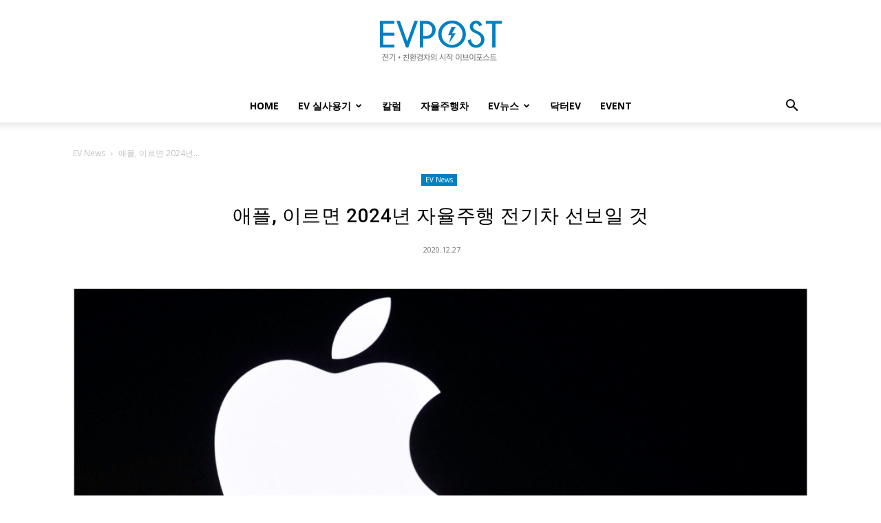

--- FILE ---
content_type: text/html; charset=UTF-8
request_url: https://www.evpost.co.kr/wp/%EC%95%A0%ED%94%8C-%EC%9D%B4%EB%A5%B4%EB%A9%B4-2024%EB%85%84-%EC%9E%90%EC%9C%A8%EC%A3%BC%ED%96%89-%EC%A0%84%EA%B8%B0%EC%B0%A8-%EC%84%A0%EB%B3%B4%EC%9D%BC-%EA%B2%83/
body_size: 235794
content:






<!doctype html >
<!--[if IE 8]>    <html class="ie8" lang="en"> <![endif]-->
<!--[if IE 9]>    <html class="ie9" lang="en"> <![endif]-->
<!--[if gt IE 8]><!--> <html lang="ko-KR"> <!--<![endif]-->
<head>
    <title>애플, 이르면 2024년 자율주행 전기차 선보일 것 | EVPOST</title>
    <meta charset="UTF-8" />
    <meta name="viewport" content="width=device-width, initial-scale=1.0">
    <link rel="pingback" href="https://www.evpost.co.kr/wp/xmlrpc.php" />
    <meta name='robots' content='max-image-preview:large' />
<link rel="icon" type="image/png" href="https://d3jn14jkdoqvmm.cloudfront.net/wp/wp-content/uploads/2018/09/favicon-16.png"><link rel="apple-touch-icon" sizes="152x152" href="https://d3jn14jkdoqvmm.cloudfront.net/wp/wp-content/uploads/2018/09/ios-bookmarklet-152-3.png"/><link rel='dns-prefetch' href='//fonts.googleapis.com' />
<link rel="alternate" type="application/rss+xml" title="EVPOST &raquo; 피드" href="https://www.evpost.co.kr/wp/feed/" />
<link rel="alternate" type="application/rss+xml" title="EVPOST &raquo; 댓글 피드" href="https://www.evpost.co.kr/wp/comments/feed/" />
<script type="text/javascript">
window._wpemojiSettings = {"baseUrl":"https:\/\/s.w.org\/images\/core\/emoji\/14.0.0\/72x72\/","ext":".png","svgUrl":"https:\/\/s.w.org\/images\/core\/emoji\/14.0.0\/svg\/","svgExt":".svg","source":{"concatemoji":"https:\/\/www.evpost.co.kr\/wp\/wp-includes\/js\/wp-emoji-release.min.js?ver=6.1.1"}};
/*! This file is auto-generated */
!function(e,a,t){var n,r,o,i=a.createElement("canvas"),p=i.getContext&&i.getContext("2d");function s(e,t){var a=String.fromCharCode,e=(p.clearRect(0,0,i.width,i.height),p.fillText(a.apply(this,e),0,0),i.toDataURL());return p.clearRect(0,0,i.width,i.height),p.fillText(a.apply(this,t),0,0),e===i.toDataURL()}function c(e){var t=a.createElement("script");t.src=e,t.defer=t.type="text/javascript",a.getElementsByTagName("head")[0].appendChild(t)}for(o=Array("flag","emoji"),t.supports={everything:!0,everythingExceptFlag:!0},r=0;r<o.length;r++)t.supports[o[r]]=function(e){if(p&&p.fillText)switch(p.textBaseline="top",p.font="600 32px Arial",e){case"flag":return s([127987,65039,8205,9895,65039],[127987,65039,8203,9895,65039])?!1:!s([55356,56826,55356,56819],[55356,56826,8203,55356,56819])&&!s([55356,57332,56128,56423,56128,56418,56128,56421,56128,56430,56128,56423,56128,56447],[55356,57332,8203,56128,56423,8203,56128,56418,8203,56128,56421,8203,56128,56430,8203,56128,56423,8203,56128,56447]);case"emoji":return!s([129777,127995,8205,129778,127999],[129777,127995,8203,129778,127999])}return!1}(o[r]),t.supports.everything=t.supports.everything&&t.supports[o[r]],"flag"!==o[r]&&(t.supports.everythingExceptFlag=t.supports.everythingExceptFlag&&t.supports[o[r]]);t.supports.everythingExceptFlag=t.supports.everythingExceptFlag&&!t.supports.flag,t.DOMReady=!1,t.readyCallback=function(){t.DOMReady=!0},t.supports.everything||(n=function(){t.readyCallback()},a.addEventListener?(a.addEventListener("DOMContentLoaded",n,!1),e.addEventListener("load",n,!1)):(e.attachEvent("onload",n),a.attachEvent("onreadystatechange",function(){"complete"===a.readyState&&t.readyCallback()})),(e=t.source||{}).concatemoji?c(e.concatemoji):e.wpemoji&&e.twemoji&&(c(e.twemoji),c(e.wpemoji)))}(window,document,window._wpemojiSettings);
</script>
<style type="text/css">
img.wp-smiley,
img.emoji {
	display: inline !important;
	border: none !important;
	box-shadow: none !important;
	height: 1em !important;
	width: 1em !important;
	margin: 0 0.07em !important;
	vertical-align: -0.1em !important;
	background: none !important;
	padding: 0 !important;
}
</style>
	<link rel='stylesheet' id='wp-block-library-css' href='https://www.evpost.co.kr/wp/wp-includes/css/dist/block-library/style.min.css?ver=6.1.1' type='text/css' media='all' />
<link rel='stylesheet' id='classic-theme-styles-css' href='https://www.evpost.co.kr/wp/wp-includes/css/classic-themes.min.css?ver=1' type='text/css' media='all' />
<style id='global-styles-inline-css' type='text/css'>
body{--wp--preset--color--black: #000000;--wp--preset--color--cyan-bluish-gray: #abb8c3;--wp--preset--color--white: #ffffff;--wp--preset--color--pale-pink: #f78da7;--wp--preset--color--vivid-red: #cf2e2e;--wp--preset--color--luminous-vivid-orange: #ff6900;--wp--preset--color--luminous-vivid-amber: #fcb900;--wp--preset--color--light-green-cyan: #7bdcb5;--wp--preset--color--vivid-green-cyan: #00d084;--wp--preset--color--pale-cyan-blue: #8ed1fc;--wp--preset--color--vivid-cyan-blue: #0693e3;--wp--preset--color--vivid-purple: #9b51e0;--wp--preset--gradient--vivid-cyan-blue-to-vivid-purple: linear-gradient(135deg,rgba(6,147,227,1) 0%,rgb(155,81,224) 100%);--wp--preset--gradient--light-green-cyan-to-vivid-green-cyan: linear-gradient(135deg,rgb(122,220,180) 0%,rgb(0,208,130) 100%);--wp--preset--gradient--luminous-vivid-amber-to-luminous-vivid-orange: linear-gradient(135deg,rgba(252,185,0,1) 0%,rgba(255,105,0,1) 100%);--wp--preset--gradient--luminous-vivid-orange-to-vivid-red: linear-gradient(135deg,rgba(255,105,0,1) 0%,rgb(207,46,46) 100%);--wp--preset--gradient--very-light-gray-to-cyan-bluish-gray: linear-gradient(135deg,rgb(238,238,238) 0%,rgb(169,184,195) 100%);--wp--preset--gradient--cool-to-warm-spectrum: linear-gradient(135deg,rgb(74,234,220) 0%,rgb(151,120,209) 20%,rgb(207,42,186) 40%,rgb(238,44,130) 60%,rgb(251,105,98) 80%,rgb(254,248,76) 100%);--wp--preset--gradient--blush-light-purple: linear-gradient(135deg,rgb(255,206,236) 0%,rgb(152,150,240) 100%);--wp--preset--gradient--blush-bordeaux: linear-gradient(135deg,rgb(254,205,165) 0%,rgb(254,45,45) 50%,rgb(107,0,62) 100%);--wp--preset--gradient--luminous-dusk: linear-gradient(135deg,rgb(255,203,112) 0%,rgb(199,81,192) 50%,rgb(65,88,208) 100%);--wp--preset--gradient--pale-ocean: linear-gradient(135deg,rgb(255,245,203) 0%,rgb(182,227,212) 50%,rgb(51,167,181) 100%);--wp--preset--gradient--electric-grass: linear-gradient(135deg,rgb(202,248,128) 0%,rgb(113,206,126) 100%);--wp--preset--gradient--midnight: linear-gradient(135deg,rgb(2,3,129) 0%,rgb(40,116,252) 100%);--wp--preset--duotone--dark-grayscale: url('#wp-duotone-dark-grayscale');--wp--preset--duotone--grayscale: url('#wp-duotone-grayscale');--wp--preset--duotone--purple-yellow: url('#wp-duotone-purple-yellow');--wp--preset--duotone--blue-red: url('#wp-duotone-blue-red');--wp--preset--duotone--midnight: url('#wp-duotone-midnight');--wp--preset--duotone--magenta-yellow: url('#wp-duotone-magenta-yellow');--wp--preset--duotone--purple-green: url('#wp-duotone-purple-green');--wp--preset--duotone--blue-orange: url('#wp-duotone-blue-orange');--wp--preset--font-size--small: 11px;--wp--preset--font-size--medium: 20px;--wp--preset--font-size--large: 32px;--wp--preset--font-size--x-large: 42px;--wp--preset--font-size--regular: 15px;--wp--preset--font-size--larger: 50px;--wp--preset--spacing--20: 0.44rem;--wp--preset--spacing--30: 0.67rem;--wp--preset--spacing--40: 1rem;--wp--preset--spacing--50: 1.5rem;--wp--preset--spacing--60: 2.25rem;--wp--preset--spacing--70: 3.38rem;--wp--preset--spacing--80: 5.06rem;}:where(.is-layout-flex){gap: 0.5em;}body .is-layout-flow > .alignleft{float: left;margin-inline-start: 0;margin-inline-end: 2em;}body .is-layout-flow > .alignright{float: right;margin-inline-start: 2em;margin-inline-end: 0;}body .is-layout-flow > .aligncenter{margin-left: auto !important;margin-right: auto !important;}body .is-layout-constrained > .alignleft{float: left;margin-inline-start: 0;margin-inline-end: 2em;}body .is-layout-constrained > .alignright{float: right;margin-inline-start: 2em;margin-inline-end: 0;}body .is-layout-constrained > .aligncenter{margin-left: auto !important;margin-right: auto !important;}body .is-layout-constrained > :where(:not(.alignleft):not(.alignright):not(.alignfull)){max-width: var(--wp--style--global--content-size);margin-left: auto !important;margin-right: auto !important;}body .is-layout-constrained > .alignwide{max-width: var(--wp--style--global--wide-size);}body .is-layout-flex{display: flex;}body .is-layout-flex{flex-wrap: wrap;align-items: center;}body .is-layout-flex > *{margin: 0;}:where(.wp-block-columns.is-layout-flex){gap: 2em;}.has-black-color{color: var(--wp--preset--color--black) !important;}.has-cyan-bluish-gray-color{color: var(--wp--preset--color--cyan-bluish-gray) !important;}.has-white-color{color: var(--wp--preset--color--white) !important;}.has-pale-pink-color{color: var(--wp--preset--color--pale-pink) !important;}.has-vivid-red-color{color: var(--wp--preset--color--vivid-red) !important;}.has-luminous-vivid-orange-color{color: var(--wp--preset--color--luminous-vivid-orange) !important;}.has-luminous-vivid-amber-color{color: var(--wp--preset--color--luminous-vivid-amber) !important;}.has-light-green-cyan-color{color: var(--wp--preset--color--light-green-cyan) !important;}.has-vivid-green-cyan-color{color: var(--wp--preset--color--vivid-green-cyan) !important;}.has-pale-cyan-blue-color{color: var(--wp--preset--color--pale-cyan-blue) !important;}.has-vivid-cyan-blue-color{color: var(--wp--preset--color--vivid-cyan-blue) !important;}.has-vivid-purple-color{color: var(--wp--preset--color--vivid-purple) !important;}.has-black-background-color{background-color: var(--wp--preset--color--black) !important;}.has-cyan-bluish-gray-background-color{background-color: var(--wp--preset--color--cyan-bluish-gray) !important;}.has-white-background-color{background-color: var(--wp--preset--color--white) !important;}.has-pale-pink-background-color{background-color: var(--wp--preset--color--pale-pink) !important;}.has-vivid-red-background-color{background-color: var(--wp--preset--color--vivid-red) !important;}.has-luminous-vivid-orange-background-color{background-color: var(--wp--preset--color--luminous-vivid-orange) !important;}.has-luminous-vivid-amber-background-color{background-color: var(--wp--preset--color--luminous-vivid-amber) !important;}.has-light-green-cyan-background-color{background-color: var(--wp--preset--color--light-green-cyan) !important;}.has-vivid-green-cyan-background-color{background-color: var(--wp--preset--color--vivid-green-cyan) !important;}.has-pale-cyan-blue-background-color{background-color: var(--wp--preset--color--pale-cyan-blue) !important;}.has-vivid-cyan-blue-background-color{background-color: var(--wp--preset--color--vivid-cyan-blue) !important;}.has-vivid-purple-background-color{background-color: var(--wp--preset--color--vivid-purple) !important;}.has-black-border-color{border-color: var(--wp--preset--color--black) !important;}.has-cyan-bluish-gray-border-color{border-color: var(--wp--preset--color--cyan-bluish-gray) !important;}.has-white-border-color{border-color: var(--wp--preset--color--white) !important;}.has-pale-pink-border-color{border-color: var(--wp--preset--color--pale-pink) !important;}.has-vivid-red-border-color{border-color: var(--wp--preset--color--vivid-red) !important;}.has-luminous-vivid-orange-border-color{border-color: var(--wp--preset--color--luminous-vivid-orange) !important;}.has-luminous-vivid-amber-border-color{border-color: var(--wp--preset--color--luminous-vivid-amber) !important;}.has-light-green-cyan-border-color{border-color: var(--wp--preset--color--light-green-cyan) !important;}.has-vivid-green-cyan-border-color{border-color: var(--wp--preset--color--vivid-green-cyan) !important;}.has-pale-cyan-blue-border-color{border-color: var(--wp--preset--color--pale-cyan-blue) !important;}.has-vivid-cyan-blue-border-color{border-color: var(--wp--preset--color--vivid-cyan-blue) !important;}.has-vivid-purple-border-color{border-color: var(--wp--preset--color--vivid-purple) !important;}.has-vivid-cyan-blue-to-vivid-purple-gradient-background{background: var(--wp--preset--gradient--vivid-cyan-blue-to-vivid-purple) !important;}.has-light-green-cyan-to-vivid-green-cyan-gradient-background{background: var(--wp--preset--gradient--light-green-cyan-to-vivid-green-cyan) !important;}.has-luminous-vivid-amber-to-luminous-vivid-orange-gradient-background{background: var(--wp--preset--gradient--luminous-vivid-amber-to-luminous-vivid-orange) !important;}.has-luminous-vivid-orange-to-vivid-red-gradient-background{background: var(--wp--preset--gradient--luminous-vivid-orange-to-vivid-red) !important;}.has-very-light-gray-to-cyan-bluish-gray-gradient-background{background: var(--wp--preset--gradient--very-light-gray-to-cyan-bluish-gray) !important;}.has-cool-to-warm-spectrum-gradient-background{background: var(--wp--preset--gradient--cool-to-warm-spectrum) !important;}.has-blush-light-purple-gradient-background{background: var(--wp--preset--gradient--blush-light-purple) !important;}.has-blush-bordeaux-gradient-background{background: var(--wp--preset--gradient--blush-bordeaux) !important;}.has-luminous-dusk-gradient-background{background: var(--wp--preset--gradient--luminous-dusk) !important;}.has-pale-ocean-gradient-background{background: var(--wp--preset--gradient--pale-ocean) !important;}.has-electric-grass-gradient-background{background: var(--wp--preset--gradient--electric-grass) !important;}.has-midnight-gradient-background{background: var(--wp--preset--gradient--midnight) !important;}.has-small-font-size{font-size: var(--wp--preset--font-size--small) !important;}.has-medium-font-size{font-size: var(--wp--preset--font-size--medium) !important;}.has-large-font-size{font-size: var(--wp--preset--font-size--large) !important;}.has-x-large-font-size{font-size: var(--wp--preset--font-size--x-large) !important;}
.wp-block-navigation a:where(:not(.wp-element-button)){color: inherit;}
:where(.wp-block-columns.is-layout-flex){gap: 2em;}
.wp-block-pullquote{font-size: 1.5em;line-height: 1.6;}
</style>
<link rel='stylesheet' id='td-plugin-multi-purpose-css' href='https://www.evpost.co.kr/wp/wp-content/plugins/td-composer/td-multi-purpose/style.css?ver=e815948e5c9ec5801de67b92a1d5a59fx' type='text/css' media='all' />
<link rel='stylesheet' id='google-fonts-style-css' href='https://fonts.googleapis.com/css?family=Noto+Sans+KR%3A400%2C300%2C300italic%2C400italic%2C700%2C700italic%7COpen+Sans%3A400%2C600%2C700%2C300%2C300italic%2C400italic%2C700italic%7CRoboto%3A400%2C500%2C700%2C300%2C300italic%2C400italic%2C700italic&#038;display=swap&#038;ver=12.1' type='text/css' media='all' />
<link rel='stylesheet' id='td-theme-css' href='https://www.evpost.co.kr/wp/wp-content/themes/Newspaper/style.css?ver=12.1' type='text/css' media='all' />
<style id='td-theme-inline-css' type='text/css'>
    
        @media (max-width: 767px) {
            .td-header-desktop-wrap {
                display: none;
            }
        }
        @media (min-width: 767px) {
            .td-header-mobile-wrap {
                display: none;
            }
        }
    
	
</style>
<link rel='stylesheet' id='__EPYT__style-css' href='https://www.evpost.co.kr/wp/wp-content/plugins/youtube-embed-plus/styles/ytprefs.min.css?ver=14.1.4.1' type='text/css' media='all' />
<style id='__EPYT__style-inline-css' type='text/css'>

                .epyt-gallery-thumb {
                        width: 33.333%;
                }
                
</style>
<link rel='stylesheet' id='td-legacy-framework-front-style-css' href='https://www.evpost.co.kr/wp/wp-content/plugins/td-composer/legacy/Newspaper/assets/css/td_legacy_main.css?ver=e815948e5c9ec5801de67b92a1d5a59fx' type='text/css' media='all' />
<link rel='stylesheet' id='td-standard-pack-framework-front-style-css' href='https://www.evpost.co.kr/wp/wp-content/plugins/td-standard-pack/Newspaper/assets/css/td_standard_pack_main.css?ver=48767bfdc5698c9103b4ef9b700012fd' type='text/css' media='all' />
<link rel='stylesheet' id='td-theme-demo-style-css' href='https://www.evpost.co.kr/wp/wp-content/plugins/td-composer/legacy/Newspaper/includes/demos/lifestyle/demo_style.css?ver=12.1' type='text/css' media='all' />
<link rel='stylesheet' id='tdb_style_cloud_templates_front-css' href='https://www.evpost.co.kr/wp/wp-content/plugins/td-cloud-library/assets/css/tdb_main.css?ver=87b3292f51aec51c00e6ce7db9b73ed1' type='text/css' media='all' />
<script type='text/javascript' src='https://www.evpost.co.kr/wp/wp-content/plugins/encar-ev/js/gtm.js?ver=6.1.1' id='encar_gtm_js-js'></script>
<script type='text/javascript' src='https://www.evpost.co.kr/wp/wp-includes/js/jquery/jquery.min.js?ver=3.6.1' id='jquery-core-js'></script>
<script type='text/javascript' src='https://www.evpost.co.kr/wp/wp-includes/js/jquery/jquery-migrate.min.js?ver=3.3.2' id='jquery-migrate-js'></script>
<script type='text/javascript' id='__ytprefs__-js-extra'>
/* <![CDATA[ */
var _EPYT_ = {"ajaxurl":"https:\/\/www.evpost.co.kr\/wp\/wp-admin\/admin-ajax.php","security":"4d0a5fa644","gallery_scrolloffset":"20","eppathtoscripts":"https:\/\/www.evpost.co.kr\/wp\/wp-content\/plugins\/youtube-embed-plus\/scripts\/","eppath":"https:\/\/www.evpost.co.kr\/wp\/wp-content\/plugins\/youtube-embed-plus\/","epresponsiveselector":"[\"iframe.__youtube_prefs_widget__\"]","epdovol":"1","version":"14.1.4.1","evselector":"iframe.__youtube_prefs__[src], iframe[src*=\"youtube.com\/embed\/\"], iframe[src*=\"youtube-nocookie.com\/embed\/\"]","ajax_compat":"","ytapi_load":"light","pause_others":"","stopMobileBuffer":"1","facade_mode":"","not_live_on_channel":"","vi_active":"","vi_js_posttypes":[]};
/* ]]> */
</script>
<script type='text/javascript' src='https://www.evpost.co.kr/wp/wp-content/plugins/youtube-embed-plus/scripts/ytprefs.min.js?ver=14.1.4.1' id='__ytprefs__-js'></script>
<link rel="https://api.w.org/" href="https://www.evpost.co.kr/wp/wp-json/" /><link rel="alternate" type="application/json" href="https://www.evpost.co.kr/wp/wp-json/wp/v2/posts/44583" /><link rel="EditURI" type="application/rsd+xml" title="RSD" href="https://www.evpost.co.kr/wp/xmlrpc.php?rsd" />
<link rel="wlwmanifest" type="application/wlwmanifest+xml" href="https://www.evpost.co.kr/wp/wp-includes/wlwmanifest.xml" />
<meta name="generator" content="WordPress 6.1.1" />
<link rel="canonical" href="https://www.evpost.co.kr/wp/%ec%95%a0%ed%94%8c-%ec%9d%b4%eb%a5%b4%eb%a9%b4-2024%eb%85%84-%ec%9e%90%ec%9c%a8%ec%a3%bc%ed%96%89-%ec%a0%84%ea%b8%b0%ec%b0%a8-%ec%84%a0%eb%b3%b4%ec%9d%bc-%ea%b2%83/" />
<link rel='shortlink' href='https://www.evpost.co.kr/wp/?p=44583' />
<link rel="alternate" type="application/json+oembed" href="https://www.evpost.co.kr/wp/wp-json/oembed/1.0/embed?url=https%3A%2F%2Fwww.evpost.co.kr%2Fwp%2F%25ec%2595%25a0%25ed%2594%258c-%25ec%259d%25b4%25eb%25a5%25b4%25eb%25a9%25b4-2024%25eb%2585%2584-%25ec%259e%2590%25ec%259c%25a8%25ec%25a3%25bc%25ed%2596%2589-%25ec%25a0%2584%25ea%25b8%25b0%25ec%25b0%25a8-%25ec%2584%25a0%25eb%25b3%25b4%25ec%259d%25bc-%25ea%25b2%2583%2F" />
<link rel="alternate" type="text/xml+oembed" href="https://www.evpost.co.kr/wp/wp-json/oembed/1.0/embed?url=https%3A%2F%2Fwww.evpost.co.kr%2Fwp%2F%25ec%2595%25a0%25ed%2594%258c-%25ec%259d%25b4%25eb%25a5%25b4%25eb%25a9%25b4-2024%25eb%2585%2584-%25ec%259e%2590%25ec%259c%25a8%25ec%25a3%25bc%25ed%2596%2589-%25ec%25a0%2584%25ea%25b8%25b0%25ec%25b0%25a8-%25ec%2584%25a0%25eb%25b3%25b4%25ec%259d%25bc-%25ea%25b2%2583%2F&#038;format=xml" />

<style>
@import url('https://fonts.googleapis.com/css?family=Nanum+Gothic:400,700&display=swap');
</style>

	<script>
		(function () {
			var _src = location.href;
			if ( _src.indexOf("http://") > -1 ) {
				location.href = _src.replace("http://", "https://");
			}
		})()
	</script>
	<link rel="alternate" type="application/feed+json" title="EVPOST &raquo; JSON Feed" href="https://www.evpost.co.kr/wp/feed/json/" />
<!--[if lt IE 9]><script src="https://cdnjs.cloudflare.com/ajax/libs/html5shiv/3.7.3/html5shiv.js"></script><![endif]-->
        <script>
        window.tdb_globals = {"wpRestNonce":"f95a96dfc7","wpRestUrl":"https:\/\/www.evpost.co.kr\/wp\/wp-json\/","permalinkStructure":"\/%postname%\/","globalSettings":{"tdcSavingHistory":false},"isAjax":false,"isAdminBarShowing":false,"autoloadScrollPercent":50,"postAutoloadStatus":"off","origPostEditUrl":null};
    </script>
    
    <style id="tdb-global-colors">
        :root {--accent-color: #fff;}
    </style>
	
			<script>
				window.tdwGlobal = {"adminUrl":"https:\/\/www.evpost.co.kr\/wp\/wp-admin\/","wpRestNonce":"f95a96dfc7","wpRestUrl":"https:\/\/www.evpost.co.kr\/wp\/wp-json\/","permalinkStructure":"\/%postname%\/"};
			</script>
			    <script>
        window.tdaGlobal = {"adminUrl":"https:\/\/www.evpost.co.kr\/wp\/wp-admin\/","wpRestNonce":"f95a96dfc7","wpRestUrl":"https:\/\/www.evpost.co.kr\/wp\/wp-json\/","permalinkStructure":"\/%postname%\/","postId":44583};
    </script>
    
<!-- JS generated by theme -->

<script>
    
    

	    var tdBlocksArray = []; //here we store all the items for the current page

	    //td_block class - each ajax block uses a object of this class for requests
	    function tdBlock() {
		    this.id = '';
		    this.block_type = 1; //block type id (1-234 etc)
		    this.atts = '';
		    this.td_column_number = '';
		    this.td_current_page = 1; //
		    this.post_count = 0; //from wp
		    this.found_posts = 0; //from wp
		    this.max_num_pages = 0; //from wp
		    this.td_filter_value = ''; //current live filter value
		    this.is_ajax_running = false;
		    this.td_user_action = ''; // load more or infinite loader (used by the animation)
		    this.header_color = '';
		    this.ajax_pagination_infinite_stop = ''; //show load more at page x
	    }


        // td_js_generator - mini detector
        (function(){
            var htmlTag = document.getElementsByTagName("html")[0];

	        if ( navigator.userAgent.indexOf("MSIE 10.0") > -1 ) {
                htmlTag.className += ' ie10';
            }

            if ( !!navigator.userAgent.match(/Trident.*rv\:11\./) ) {
                htmlTag.className += ' ie11';
            }

	        if ( navigator.userAgent.indexOf("Edge") > -1 ) {
                htmlTag.className += ' ieEdge';
            }

            if ( /(iPad|iPhone|iPod)/g.test(navigator.userAgent) ) {
                htmlTag.className += ' td-md-is-ios';
            }

            var user_agent = navigator.userAgent.toLowerCase();
            if ( user_agent.indexOf("android") > -1 ) {
                htmlTag.className += ' td-md-is-android';
            }

            if ( -1 !== navigator.userAgent.indexOf('Mac OS X')  ) {
                htmlTag.className += ' td-md-is-os-x';
            }

            if ( /chrom(e|ium)/.test(navigator.userAgent.toLowerCase()) ) {
               htmlTag.className += ' td-md-is-chrome';
            }

            if ( -1 !== navigator.userAgent.indexOf('Firefox') ) {
                htmlTag.className += ' td-md-is-firefox';
            }

            if ( -1 !== navigator.userAgent.indexOf('Safari') && -1 === navigator.userAgent.indexOf('Chrome') ) {
                htmlTag.className += ' td-md-is-safari';
            }

            if( -1 !== navigator.userAgent.indexOf('IEMobile') ){
                htmlTag.className += ' td-md-is-iemobile';
            }

        })();




        var tdLocalCache = {};

        ( function () {
            "use strict";

            tdLocalCache = {
                data: {},
                remove: function (resource_id) {
                    delete tdLocalCache.data[resource_id];
                },
                exist: function (resource_id) {
                    return tdLocalCache.data.hasOwnProperty(resource_id) && tdLocalCache.data[resource_id] !== null;
                },
                get: function (resource_id) {
                    return tdLocalCache.data[resource_id];
                },
                set: function (resource_id, cachedData) {
                    tdLocalCache.remove(resource_id);
                    tdLocalCache.data[resource_id] = cachedData;
                }
            };
        })();

    
    
var td_viewport_interval_list=[{"limitBottom":767,"sidebarWidth":228},{"limitBottom":1018,"sidebarWidth":300},{"limitBottom":1140,"sidebarWidth":324}];
var tdc_is_installed="yes";
var td_ajax_url="https:\/\/www.evpost.co.kr\/wp\/wp-admin\/admin-ajax.php?td_theme_name=Newspaper&v=12.1";
var td_get_template_directory_uri="https:\/\/www.evpost.co.kr\/wp\/wp-content\/plugins\/td-composer\/legacy\/common";
var tds_snap_menu="snap";
var tds_logo_on_sticky="show";
var tds_header_style="10";
var td_please_wait="\uae30\ub2e4\ub824\uc8fc\uc2ed\uc2dc\uc624 ...";
var td_email_user_pass_incorrect="\uc0ac\uc6a9\uc790 \ub610\ub294 \uc554\ud638\ub97c \uc798\ubabb!";
var td_email_user_incorrect="\uc774\uba54\uc77c \ub610\ub294 \uc0ac\uc6a9\uc790 \uc774\ub984 \uc798\ubabb\ub41c!";
var td_email_incorrect="\uc774\uba54\uc77c \uc798\ubabb\ub41c!";
var td_user_incorrect="Username incorrect!";
var td_email_user_empty="Email or username empty!";
var td_pass_empty="Pass empty!";
var td_pass_pattern_incorrect="Invalid Pass Pattern!";
var td_retype_pass_incorrect="Retyped Pass incorrect!";
var tds_more_articles_on_post_enable="";
var tds_more_articles_on_post_time_to_wait="1";
var tds_more_articles_on_post_pages_distance_from_top=9000;
var tds_theme_color_site_wide="#0080c1";
var tds_smart_sidebar="";
var tdThemeName="Newspaper";
var td_magnific_popup_translation_tPrev="\uc774\uc804 (\uc67c\ucabd \ud654\uc0b4\ud45c \ud0a4)";
var td_magnific_popup_translation_tNext="\ub2e4\uc74c (\uc624\ub978\ucabd \ud654\uc0b4\ud45c \ud0a4)";
var td_magnific_popup_translation_tCounter="%total%\uc758 %curr%";
var td_magnific_popup_translation_ajax_tError="%url%\uc5d0\uc11c \ucf58\ud150\uce20\ub97c\ub85c\ub4dc \ud560 \uc218 \uc5c6\uc2b5\ub2c8\ub2e4.";
var td_magnific_popup_translation_image_tError="\uc774\ubbf8\uc9c0 #%curr%\ub97c\ub85c\ub4dc \ud560 \uc218 \uc5c6\uc2b5\ub2c8\ub2e4.";
var tdBlockNonce="6e18170a5a";
var tdDateNamesI18n={"month_names":["1\uc6d4","2\uc6d4","3\uc6d4","4\uc6d4","5\uc6d4","6\uc6d4","7\uc6d4","8\uc6d4","9\uc6d4","10\uc6d4","11\uc6d4","12\uc6d4"],"month_names_short":["1\uc6d4","2\uc6d4","3\uc6d4","4\uc6d4","5\uc6d4","6\uc6d4","7\uc6d4","8\uc6d4","9\uc6d4","10\uc6d4","11\uc6d4","12\uc6d4"],"day_names":["\uc77c\uc694\uc77c","\uc6d4\uc694\uc77c","\ud654\uc694\uc77c","\uc218\uc694\uc77c","\ubaa9\uc694\uc77c","\uae08\uc694\uc77c","\ud1a0\uc694\uc77c"],"day_names_short":["\uc77c","\uc6d4","\ud654","\uc218","\ubaa9","\uae08","\ud1a0"]};
var td_ad_background_click_link="";
var td_ad_background_click_target="";
</script>


<!-- Header style compiled by theme -->

<style>
    
.td-header-wrap .black-menu .sf-menu > .current-menu-item > a,
    .td-header-wrap .black-menu .sf-menu > .current-menu-ancestor > a,
    .td-header-wrap .black-menu .sf-menu > .current-category-ancestor > a,
    .td-header-wrap .black-menu .sf-menu > li > a:hover,
    .td-header-wrap .black-menu .sf-menu > .sfHover > a,
    .sf-menu > .current-menu-item > a:after,
    .sf-menu > .current-menu-ancestor > a:after,
    .sf-menu > .current-category-ancestor > a:after,
    .sf-menu > li:hover > a:after,
    .sf-menu > .sfHover > a:after,
    .header-search-wrap .td-drop-down-search:after,
    .header-search-wrap .td-drop-down-search .btn:hover,
    input[type=submit]:hover,
    .td-read-more a,
    .td-post-category:hover,
    body .td_top_authors .td-active .td-author-post-count,
    body .td_top_authors .td-active .td-author-comments-count,
    body .td_top_authors .td_mod_wrap:hover .td-author-post-count,
    body .td_top_authors .td_mod_wrap:hover .td-author-comments-count,
    .td-404-sub-sub-title a:hover,
    .td-search-form-widget .wpb_button:hover,
    .td-rating-bar-wrap div,
    .dropcap,
    .td_wrapper_video_playlist .td_video_controls_playlist_wrapper,
    .wpb_default,
    .wpb_default:hover,
    .td-left-smart-list:hover,
    .td-right-smart-list:hover,
    #bbpress-forums button:hover,
    .bbp_widget_login .button:hover,
    .td-footer-wrapper .td-post-category,
    .td-footer-wrapper .widget_product_search input[type="submit"]:hover,
    .single-product .product .summary .cart .button:hover,
    .td-next-prev-wrap a:hover,
    .td-load-more-wrap a:hover,
    .td-post-small-box a:hover,
    .page-nav .current,
    .page-nav:first-child > div,
    #bbpress-forums .bbp-pagination .current,
    #bbpress-forums #bbp-single-user-details #bbp-user-navigation li.current a,
    .td-theme-slider:hover .slide-meta-cat a,
    a.vc_btn-black:hover,
    .td-trending-now-wrapper:hover .td-trending-now-title,
    .td-scroll-up,
    .td-smart-list-button:hover,
    .td-weather-information:before,
    .td-weather-week:before,
    .td_block_exchange .td-exchange-header:before,
    .td-pulldown-syle-2 .td-subcat-dropdown ul:after,
    .td_block_template_9 .td-block-title:after,
    .td_block_template_15 .td-block-title:before,
    div.wpforms-container .wpforms-form div.wpforms-submit-container button[type=submit],
    .td-close-video-fixed {
        background-color: #0080c1;
    }

    .td_block_template_4 .td-related-title .td-cur-simple-item:before {
        border-color: #0080c1 transparent transparent transparent !important;
    }
    
    
    .td_block_template_4 .td-related-title .td-cur-simple-item,
    .td_block_template_3 .td-related-title .td-cur-simple-item,
    .td_block_template_9 .td-related-title:after {
        background-color: #0080c1;
    }

    a,
    cite a:hover,
    .td-page-content blockquote p,
    .td-post-content blockquote p,
    .mce-content-body blockquote p,
    .comment-content blockquote p,
    .wpb_text_column blockquote p,
    .td_block_text_with_title blockquote p,
    .td_module_wrap:hover .entry-title a,
    .td-subcat-filter .td-subcat-list a:hover,
    .td-subcat-filter .td-subcat-dropdown a:hover,
    .td_quote_on_blocks,
    .dropcap2,
    .dropcap3,
    body .td_top_authors .td-active .td-authors-name a,
    body .td_top_authors .td_mod_wrap:hover .td-authors-name a,
    .td-post-next-prev-content a:hover,
    .author-box-wrap .td-author-social a:hover,
    .td-author-name a:hover,
    .td-author-url a:hover,
    .comment-reply-link:hover,
    .logged-in-as a:hover,
    #cancel-comment-reply-link:hover,
    .td-search-query,
    .widget a:hover,
    .td_wp_recentcomments a:hover,
    .archive .widget_archive .current,
    .archive .widget_archive .current a,
    .widget_calendar tfoot a:hover,
    #bbpress-forums li.bbp-header .bbp-reply-content span a:hover,
    #bbpress-forums .bbp-forum-freshness a:hover,
    #bbpress-forums .bbp-topic-freshness a:hover,
    #bbpress-forums .bbp-forums-list li a:hover,
    #bbpress-forums .bbp-forum-title:hover,
    #bbpress-forums .bbp-topic-permalink:hover,
    #bbpress-forums .bbp-topic-started-by a:hover,
    #bbpress-forums .bbp-topic-started-in a:hover,
    #bbpress-forums .bbp-body .super-sticky li.bbp-topic-title .bbp-topic-permalink,
    #bbpress-forums .bbp-body .sticky li.bbp-topic-title .bbp-topic-permalink,
    .widget_display_replies .bbp-author-name,
    .widget_display_topics .bbp-author-name,
    .td-subfooter-menu li a:hover,
    a.vc_btn-black:hover,
    .td-smart-list-dropdown-wrap .td-smart-list-button:hover,
    .td-instagram-user a,
    .td-block-title-wrap .td-wrapper-pulldown-filter .td-pulldown-filter-display-option:hover,
    .td-block-title-wrap .td-wrapper-pulldown-filter .td-pulldown-filter-display-option:hover i,
    .td-block-title-wrap .td-wrapper-pulldown-filter .td-pulldown-filter-link:hover,
    .td-block-title-wrap .td-wrapper-pulldown-filter .td-pulldown-filter-item .td-cur-simple-item,
    .td-pulldown-syle-2 .td-subcat-dropdown:hover .td-subcat-more span,
    .td-pulldown-syle-2 .td-subcat-dropdown:hover .td-subcat-more i,
    .td-pulldown-syle-3 .td-subcat-dropdown:hover .td-subcat-more span,
    .td-pulldown-syle-3 .td-subcat-dropdown:hover .td-subcat-more i,
    .td_block_template_2 .td-related-title .td-cur-simple-item,
    .td_block_template_5 .td-related-title .td-cur-simple-item,
    .td_block_template_6 .td-related-title .td-cur-simple-item,
    .td_block_template_7 .td-related-title .td-cur-simple-item,
    .td_block_template_8 .td-related-title .td-cur-simple-item,
    .td_block_template_9 .td-related-title .td-cur-simple-item,
    .td_block_template_10 .td-related-title .td-cur-simple-item,
    .td_block_template_11 .td-related-title .td-cur-simple-item,
    .td_block_template_12 .td-related-title .td-cur-simple-item,
    .td_block_template_13 .td-related-title .td-cur-simple-item,
    .td_block_template_14 .td-related-title .td-cur-simple-item,
    .td_block_template_15 .td-related-title .td-cur-simple-item,
    .td_block_template_16 .td-related-title .td-cur-simple-item,
    .td_block_template_17 .td-related-title .td-cur-simple-item,
    .td-theme-wrap .sf-menu ul .td-menu-item > a:hover,
    .td-theme-wrap .sf-menu ul .sfHover > a,
    .td-theme-wrap .sf-menu ul .current-menu-ancestor > a,
    .td-theme-wrap .sf-menu ul .current-category-ancestor > a,
    .td-theme-wrap .sf-menu ul .current-menu-item > a,
    .td_outlined_btn,
    body .td_block_categories_tags .td-ct-item:hover,
    body .td_block_list_menu li.current-menu-item > a,
    body .td_block_list_menu li.current-menu-ancestor > a,
    body .td_block_list_menu li.current-category-ancestor > a {
        color: #0080c1;
    }

    a.vc_btn-black.vc_btn_square_outlined:hover,
    a.vc_btn-black.vc_btn_outlined:hover {
        color: #0080c1 !important;
    }

    .td-next-prev-wrap a:hover,
    .td-load-more-wrap a:hover,
    .td-post-small-box a:hover,
    .page-nav .current,
    .page-nav:first-child > div,
    #bbpress-forums .bbp-pagination .current,
    .post .td_quote_box,
    .page .td_quote_box,
    a.vc_btn-black:hover,
    .td_block_template_5 .td-block-title > *,
    .td_outlined_btn {
        border-color: #0080c1;
    }

    .td_wrapper_video_playlist .td_video_currently_playing:after {
        border-color: #0080c1 !important;
    }

    .header-search-wrap .td-drop-down-search:before {
        border-color: transparent transparent #0080c1 transparent;
    }

    .block-title > span,
    .block-title > a,
    .block-title > label,
    .widgettitle,
    .widgettitle:after,
    body .td-trending-now-title,
    .td-trending-now-wrapper:hover .td-trending-now-title,
    .wpb_tabs li.ui-tabs-active a,
    .wpb_tabs li:hover a,
    .vc_tta-container .vc_tta-color-grey.vc_tta-tabs-position-top.vc_tta-style-classic .vc_tta-tabs-container .vc_tta-tab.vc_active > a,
    .vc_tta-container .vc_tta-color-grey.vc_tta-tabs-position-top.vc_tta-style-classic .vc_tta-tabs-container .vc_tta-tab:hover > a,
    .td_block_template_1 .td-related-title .td-cur-simple-item,
    .td-subcat-filter .td-subcat-dropdown:hover .td-subcat-more, 
    .td_3D_btn,
    .td_shadow_btn,
    .td_default_btn,
    .td_round_btn, 
    .td_outlined_btn:hover {
    	background-color: #0080c1;
    }
    .block-title,
    .td_block_template_1 .td-related-title,
    .wpb_tabs .wpb_tabs_nav,
    .vc_tta-container .vc_tta-color-grey.vc_tta-tabs-position-top.vc_tta-style-classic .vc_tta-tabs-container {
        border-color: #0080c1;
    }
    .td_block_wrap .td-subcat-item a.td-cur-simple-item {
	    color: #0080c1;
	}


    
    .td-grid-style-4 .entry-title
    {
        background-color: rgba(0, 128, 193, 0.7);
    }


    
    @media (max-width: 767px) {
        body .td-header-wrap .td-header-main-menu {
            background-color: #ffffff !important;
        }
    }


    
    @media (max-width: 767px) {
        body #td-top-mobile-toggle i,
        .td-header-wrap .header-search-wrap .td-icon-search {
            color: #878787 !important;
        }
    }

    
    .td-menu-background:before,
    .td-search-background:before {
        background: rgba(10,6,6,0.78);
        background: -moz-linear-gradient(top, rgba(10,6,6,0.78) 0%, rgba(0,0,0,0.51) 100%);
        background: -webkit-gradient(left top, left bottom, color-stop(0%, rgba(10,6,6,0.78)), color-stop(100%, rgba(0,0,0,0.51)));
        background: -webkit-linear-gradient(top, rgba(10,6,6,0.78) 0%, rgba(0,0,0,0.51) 100%);
        background: -o-linear-gradient(top, rgba(10,6,6,0.78) 0%, rgba(0,0,0,0.51) 100%);
        background: -ms-linear-gradient(top, rgba(10,6,6,0.78) 0%, rgba(0,0,0,0.51) 100%);
        background: linear-gradient(to bottom, rgba(10,6,6,0.78) 0%, rgba(0,0,0,0.51) 100%);
        filter: progid:DXImageTransform.Microsoft.gradient( startColorstr='rgba(10,6,6,0.78)', endColorstr='rgba(0,0,0,0.51)', GradientType=0 );
    }

    
    .td-mobile-content .current-menu-item > a,
    .td-mobile-content .current-menu-ancestor > a,
    .td-mobile-content .current-category-ancestor > a,
    #td-mobile-nav .td-menu-login-section a:hover,
    #td-mobile-nav .td-register-section a:hover,
    #td-mobile-nav .td-menu-socials-wrap a:hover i,
    .td-search-close a:hover i {
        color: #ffffff;
    }

    
    #td-mobile-nav .td-register-section .td-login-button,
    .td-search-wrap-mob .result-msg a {
        background-color: #000000;
    }

    
    #td-mobile-nav .td-register-section .td-login-button,
    .td-search-wrap-mob .result-msg a {
        color: #ffffff;
    }



    
    .td-page-header h1,
    .td-page-title {
    	color: #000000;
    }

    
    .td-page-content p,
    .td-page-content .td_block_text_with_title {
    	color: #000000;
    }

    
    .td-page-content h1,
    .td-page-content h2,
    .td-page-content h3,
    .td-page-content h4,
    .td-page-content h5,
    .td-page-content h6 {
    	color: #000000;
    }

    .td-page-content .widgettitle {
        color: #fff;
    }

    
    ul.sf-menu > .menu-item > a {
        font-size:14px;
	
    }
    
    .sf-menu ul .menu-item a {
        font-size:13px;
	
    }
    
    .td-mobile-content .td-mobile-main-menu > li > a {
        font-size:18px;
	
    }
    
    .td-mobile-content .sub-menu a {
        font-size:18px;
	
    }
    
    .td-header-wrap .td-logo-text-container .td-logo-text {
        font-size:28px;
	line-height:32px;
	
    }
    
    .td-header-wrap .td-logo-text-container .td-tagline-text {
        font-size:12px;
	
    }



    
    body, p {
    	font-family:"Noto Sans KR";
	
    }




    
    #bbpress-forums .bbp-pagination-count,
    #bbpress-forums .page-numbers {
    	line-height:16px;
	font-weight:bold;
	
    }
    
    .mfp-content .td-login-button {
        background-color: #000000;
    }
    
    .mfp-content .td-login-button {
        color: #ffffff;
    }
    
    .mfp-content .td-login-button:active,
    .mfp-content .td-login-button:hover {
        background-color: #000000;
    }
    
    .mfp-content .td-login-button:active,
    .mfp-content .td-login-button:hover {
        color: #ffffff;
    }
    
    .white-popup-block:after {
        background: #0080c1;
        background: -moz-linear-gradient(45deg, #0080c1 0%, #0080c1 100%);
        background: -webkit-gradient(left bottom, right top, color-stop(0%, #0080c1), color-stop(100%, #0080c1));
        background: -webkit-linear-gradient(45deg, #0080c1 0%, #0080c1 100%);
        background: linear-gradient(45deg, #0080c1 0%, #0080c1 100%);
    }.td-header-style-12 .td-header-menu-wrap-full,
    .td-header-style-12 .td-affix,
    .td-grid-style-1.td-hover-1 .td-big-grid-post:hover .td-post-category,
    .td-grid-style-5.td-hover-1 .td-big-grid-post:hover .td-post-category,
    .td_category_template_3 .td-current-sub-category,
    .td_category_template_8 .td-category-header .td-category a.td-current-sub-category,
    .td_category_template_4 .td-category-siblings .td-category a:hover,
     .td_block_big_grid_9.td-grid-style-1 .td-post-category,
    .td_block_big_grid_9.td-grid-style-5 .td-post-category,
    .td-grid-style-6.td-hover-1 .td-module-thumb:after,
     .tdm-menu-active-style5 .td-header-menu-wrap .sf-menu > .current-menu-item > a,
    .tdm-menu-active-style5 .td-header-menu-wrap .sf-menu > .current-menu-ancestor > a,
    .tdm-menu-active-style5 .td-header-menu-wrap .sf-menu > .current-category-ancestor > a,
    .tdm-menu-active-style5 .td-header-menu-wrap .sf-menu > li > a:hover,
    .tdm-menu-active-style5 .td-header-menu-wrap .sf-menu > .sfHover > a {
        background-color: #0080c1;
    }
    
    .td_mega_menu_sub_cats .cur-sub-cat,
    .td-mega-span h3 a:hover,
    .td_mod_mega_menu:hover .entry-title a,
    .header-search-wrap .result-msg a:hover,
    .td-header-top-menu .td-drop-down-search .td_module_wrap:hover .entry-title a,
    .td-header-top-menu .td-icon-search:hover,
    .td-header-wrap .result-msg a:hover,
    .top-header-menu li a:hover,
    .top-header-menu .current-menu-item > a,
    .top-header-menu .current-menu-ancestor > a,
    .top-header-menu .current-category-ancestor > a,
    .td-social-icon-wrap > a:hover,
    .td-header-sp-top-widget .td-social-icon-wrap a:hover,
    .td_mod_related_posts:hover h3 > a,
    .td-post-template-11 .td-related-title .td-related-left:hover,
    .td-post-template-11 .td-related-title .td-related-right:hover,
    .td-post-template-11 .td-related-title .td-cur-simple-item,
    .td-post-template-11 .td_block_related_posts .td-next-prev-wrap a:hover,
    .td-category-header .td-pulldown-category-filter-link:hover,
    .td-category-siblings .td-subcat-dropdown a:hover,
    .td-category-siblings .td-subcat-dropdown a.td-current-sub-category,
    .footer-text-wrap .footer-email-wrap a,
    .footer-social-wrap a:hover,
    .td_module_17 .td-read-more a:hover,
    .td_module_18 .td-read-more a:hover,
    .td_module_19 .td-post-author-name a:hover,
    .td-pulldown-syle-2 .td-subcat-dropdown:hover .td-subcat-more span,
    .td-pulldown-syle-2 .td-subcat-dropdown:hover .td-subcat-more i,
    .td-pulldown-syle-3 .td-subcat-dropdown:hover .td-subcat-more span,
    .td-pulldown-syle-3 .td-subcat-dropdown:hover .td-subcat-more i,
    .tdm-menu-active-style3 .tdm-header.td-header-wrap .sf-menu > .current-category-ancestor > a,
    .tdm-menu-active-style3 .tdm-header.td-header-wrap .sf-menu > .current-menu-ancestor > a,
    .tdm-menu-active-style3 .tdm-header.td-header-wrap .sf-menu > .current-menu-item > a,
    .tdm-menu-active-style3 .tdm-header.td-header-wrap .sf-menu > .sfHover > a,
    .tdm-menu-active-style3 .tdm-header.td-header-wrap .sf-menu > li > a:hover {
        color: #0080c1;
    }
    
    .td-mega-menu-page .wpb_content_element ul li a:hover,
    .td-theme-wrap .td-aj-search-results .td_module_wrap:hover .entry-title a,
    .td-theme-wrap .header-search-wrap .result-msg a:hover {
        color: #0080c1 !important;
    }
    
    .td_category_template_8 .td-category-header .td-category a.td-current-sub-category,
    .td_category_template_4 .td-category-siblings .td-category a:hover,
    .tdm-menu-active-style4 .tdm-header .sf-menu > .current-menu-item > a,
    .tdm-menu-active-style4 .tdm-header .sf-menu > .current-menu-ancestor > a,
    .tdm-menu-active-style4 .tdm-header .sf-menu > .current-category-ancestor > a,
    .tdm-menu-active-style4 .tdm-header .sf-menu > li > a:hover,
    .tdm-menu-active-style4 .tdm-header .sf-menu > .sfHover > a {
        border-color: #0080c1;
    }
    
    


    
    .top-header-menu .current-menu-item > a,
    .top-header-menu .current-menu-ancestor > a,
    .top-header-menu .current-category-ancestor > a,
    .top-header-menu li a:hover,
    .td-header-sp-top-widget .td-icon-search:hover {
        color: #0080c1;
    }

    
    .sf-menu > .current-menu-item > a:after,
    .sf-menu > .current-menu-ancestor > a:after,
    .sf-menu > .current-category-ancestor > a:after,
    .sf-menu > li:hover > a:after,
    .sf-menu > .sfHover > a:after,
    .td_block_mega_menu .td-next-prev-wrap a:hover,
    .td-mega-span .td-post-category:hover,
     .td-header-wrap .black-menu .sf-menu > li > a:hover,
    .td-header-wrap .black-menu .sf-menu > .current-menu-ancestor > a,
    .td-header-wrap .black-menu .sf-menu > .sfHover > a,
    .td-header-wrap .black-menu .sf-menu > .current-menu-item > a,
    .td-header-wrap .black-menu .sf-menu > .current-menu-ancestor > a,
    .td-header-wrap .black-menu .sf-menu > .current-category-ancestor > a,
    .tdm-menu-active-style5 .tdm-header .td-header-menu-wrap .sf-menu > .current-menu-item > a,
    .tdm-menu-active-style5 .tdm-header .td-header-menu-wrap .sf-menu > .current-menu-ancestor > a,
    .tdm-menu-active-style5 .tdm-header .td-header-menu-wrap .sf-menu > .current-category-ancestor > a,
    .tdm-menu-active-style5 .tdm-header .td-header-menu-wrap .sf-menu > li > a:hover,
    .tdm-menu-active-style5 .tdm-header .td-header-menu-wrap .sf-menu > .sfHover > a {
        background-color: #0080C1;
    }
    .td_block_mega_menu .td-next-prev-wrap a:hover,
    .tdm-menu-active-style4 .tdm-header .sf-menu > .current-menu-item > a,
    .tdm-menu-active-style4 .tdm-header .sf-menu > .current-menu-ancestor > a,
    .tdm-menu-active-style4 .tdm-header .sf-menu > .current-category-ancestor > a,
    .tdm-menu-active-style4 .tdm-header .sf-menu > li > a:hover,
    .tdm-menu-active-style4 .tdm-header .sf-menu > .sfHover > a {
        border-color: #0080C1;
    }
    .header-search-wrap .td-drop-down-search:before {
        border-color: transparent transparent #0080C1 transparent;
    }
    .td_mega_menu_sub_cats .cur-sub-cat,
    .td_mod_mega_menu:hover .entry-title a,
    .td-theme-wrap .sf-menu ul .td-menu-item > a:hover,
    .td-theme-wrap .sf-menu ul .sfHover > a,
    .td-theme-wrap .sf-menu ul .current-menu-ancestor > a,
    .td-theme-wrap .sf-menu ul .current-category-ancestor > a,
    .td-theme-wrap .sf-menu ul .current-menu-item > a,
    .tdm-menu-active-style3 .tdm-header.td-header-wrap .sf-menu > .current-menu-item > a,
    .tdm-menu-active-style3 .tdm-header.td-header-wrap .sf-menu > .current-menu-ancestor > a,
    .tdm-menu-active-style3 .tdm-header.td-header-wrap .sf-menu > .current-category-ancestor > a,
    .tdm-menu-active-style3 .tdm-header.td-header-wrap .sf-menu > li > a:hover,
    .tdm-menu-active-style3 .tdm-header.td-header-wrap .sf-menu > .sfHover > a {
        color: #0080C1;
    }
    

    
    .td-header-wrap .td-header-menu-wrap .sf-menu > li > a,
    .td-header-wrap .td-header-menu-social .td-social-icon-wrap a,
    .td-header-style-4 .td-header-menu-social .td-social-icon-wrap i,
    .td-header-style-5 .td-header-menu-social .td-social-icon-wrap i,
    .td-header-style-6 .td-header-menu-social .td-social-icon-wrap i,
    .td-header-style-12 .td-header-menu-social .td-social-icon-wrap i,
    .td-header-wrap .header-search-wrap #td-header-search-button .td-icon-search {
        color: #000000;
    }
    .td-header-wrap .td-header-menu-social + .td-search-wrapper #td-header-search-button:before {
      background-color: #000000;
    }
    
    
    
    ul.sf-menu > .td-menu-item > a,
    .td-theme-wrap .td-header-menu-social {
        font-size:14px;
	
    }
    
    .sf-menu ul .td-menu-item a {
        font-size:13px;
	
    }
    
    
    
    .td-affix .sf-menu > .current-menu-item > a:after,
    .td-affix .sf-menu > .current-menu-ancestor > a:after,
    .td-affix .sf-menu > .current-category-ancestor > a:after,
    .td-affix .sf-menu > li:hover > a:after,
    .td-affix .sf-menu > .sfHover > a:after,
    .td-header-wrap .td-affix .black-menu .sf-menu > li > a:hover,
    .td-header-wrap .td-affix .black-menu .sf-menu > .current-menu-ancestor > a,
    .td-header-wrap .td-affix .black-menu .sf-menu > .sfHover > a,
    .td-affix  .header-search-wrap .td-drop-down-search:after,
    .td-affix  .header-search-wrap .td-drop-down-search .btn:hover,
    .td-header-wrap .td-affix  .black-menu .sf-menu > .current-menu-item > a,
    .td-header-wrap .td-affix  .black-menu .sf-menu > .current-menu-ancestor > a,
    .td-header-wrap .td-affix  .black-menu .sf-menu > .current-category-ancestor > a,
    .tdm-menu-active-style5 .tdm-header .td-header-menu-wrap.td-affix .sf-menu > .current-menu-item > a,
    .tdm-menu-active-style5 .tdm-header .td-header-menu-wrap.td-affix .sf-menu > .current-menu-ancestor > a,
    .tdm-menu-active-style5 .tdm-header .td-header-menu-wrap.td-affix .sf-menu > .current-category-ancestor > a,
    .tdm-menu-active-style5 .tdm-header .td-header-menu-wrap.td-affix .sf-menu > li > a:hover,
    .tdm-menu-active-style5 .tdm-header .td-header-menu-wrap.td-affix .sf-menu > .sfHover > a {
        background-color: #0080c1;
    }
    .td-affix  .header-search-wrap .td-drop-down-search:before {
        border-color: transparent transparent #0080c1 transparent;
    }
    .tdm-menu-active-style4 .tdm-header .td-affix .sf-menu > .current-menu-item > a,
    .tdm-menu-active-style4 .tdm-header .td-affix .sf-menu > .current-menu-ancestor > a,
    .tdm-menu-active-style4 .tdm-header .td-affix .sf-menu > .current-category-ancestor > a,
    .tdm-menu-active-style4 .tdm-header .td-affix .sf-menu > li > a:hover,
    .tdm-menu-active-style4 .tdm-header .td-affix .sf-menu > .sfHover > a {
        border-color: #0080c1;
    }
    .td-theme-wrap .td-affix .sf-menu ul .td-menu-item > a:hover,
    .td-theme-wrap .td-affix .sf-menu ul .sfHover > a,
    .td-theme-wrap .td-affix .sf-menu ul .current-menu-ancestor > a,
    .td-theme-wrap .td-affix .sf-menu ul .current-category-ancestor > a,
    .td-theme-wrap .td-affix .sf-menu ul .current-menu-item > a,
    .tdm-menu-active-style3 .tdm-header .td-affix .sf-menu > .current-menu-item > a,
    .tdm-menu-active-style3 .tdm-header .td-affix .sf-menu > .current-menu-ancestor > a,
    .tdm-menu-active-style3 .tdm-header .td-affix .sf-menu > .current-category-ancestor > a,
    .tdm-menu-active-style3 .tdm-header .td-affix .sf-menu > li > a:hover,
    .tdm-menu-active-style3 .tdm-header .td-affix .sf-menu > .sfHover > a {
        color: #0080c1;
    }
    
    .td-theme-wrap .td-mega-span h3 a {
        color: #0080c1;
    }
    
    .td-theme-wrap .td_mod_mega_menu:hover .entry-title a,
    .td-theme-wrap .sf-menu .td_mega_menu_sub_cats .cur-sub-cat {
        color: #0080c1;
    }
    .td-theme-wrap .sf-menu .td-mega-menu .td-post-category:hover,
    .td-theme-wrap .td-mega-menu .td-next-prev-wrap a:hover {
        background-color: #0080c1;
    }
    .td-theme-wrap .td-mega-menu .td-next-prev-wrap a:hover {
        border-color: #0080c1;
    }
    
    
    
    .td-theme-wrap .header-search-wrap .td-drop-down-search .btn {
        background-color: #0080c1;
    }
    
    .td-theme-wrap .header-search-wrap .td-drop-down-search .btn:hover,
    .td-theme-wrap .td-aj-search-results .td_module_wrap:hover .entry-title a,
    .td-theme-wrap .header-search-wrap .result-msg a:hover {
        color: #0080c1 !important;
    }    
    
    
    .td-header-wrap .td-logo-text-container .td-logo-text {
        color: #0080c1;
    }

    
    .td-theme-wrap .sf-menu .td-normal-menu .td-menu-item > a:hover,
    .td-theme-wrap .sf-menu .td-normal-menu .sfHover > a,
    .td-theme-wrap .sf-menu .td-normal-menu .current-menu-ancestor > a,
    .td-theme-wrap .sf-menu .td-normal-menu .current-category-ancestor > a,
    .td-theme-wrap .sf-menu .td-normal-menu .current-menu-item > a {
        color: #0080c1;
    }
    
    
   
    
    .td-footer-wrapper,
    .td-footer-wrapper .td_block_template_7 .td-block-title > *,
    .td-footer-wrapper .td_block_template_17 .td-block-title,
    .td-footer-wrapper .td-block-title-wrap .td-wrapper-pulldown-filter {
        background-color: #f2f2f2;
    }

    
    .td-footer-wrapper,
    .td-footer-wrapper a,
    .td-footer-wrapper .block-title a,
    .td-footer-wrapper .block-title span,
    .td-footer-wrapper .block-title label,
    .td-footer-wrapper .td-excerpt,
    .td-footer-wrapper .td-post-author-name span,
    .td-footer-wrapper .td-post-date,
    .td-footer-wrapper .td-social-style3 .td_social_type a,
    .td-footer-wrapper .td-social-style3,
    .td-footer-wrapper .td-social-style4 .td_social_type a,
    .td-footer-wrapper .td-social-style4,
    .td-footer-wrapper .td-social-style9,
    .td-footer-wrapper .td-social-style10,
    .td-footer-wrapper .td-social-style2 .td_social_type a,
    .td-footer-wrapper .td-social-style8 .td_social_type a,
    .td-footer-wrapper .td-social-style2 .td_social_type,
    .td-footer-wrapper .td-social-style8 .td_social_type,
    .td-footer-template-13 .td-social-name,
    .td-footer-wrapper .td_block_template_7 .td-block-title > * {
        color: #595959;
    }

    .td-footer-wrapper .widget_calendar th,
    .td-footer-wrapper .widget_calendar td,
    .td-footer-wrapper .td-social-style2 .td_social_type .td-social-box,
    .td-footer-wrapper .td-social-style8 .td_social_type .td-social-box,
    .td-social-style-2 .td-icon-font:after {
        border-color: #595959;
    }

    .td-footer-wrapper .td-module-comments a,
    .td-footer-wrapper .td-post-category,
    .td-footer-wrapper .td-slide-meta .td-post-author-name span,
    .td-footer-wrapper .td-slide-meta .td-post-date {
        color: #fff;
    }

    
    .td-footer-bottom-full .td-container::before {
        background-color: rgba(89, 89, 89, 0.1);
    }

    
    .td-sub-footer-container {
        background-color: #0080c1;
    }
    
    
    .td-sub-footer-container,
    .td-subfooter-menu li a {
        color: #ffffff;
    }

    
    .td-subfooter-menu li a:hover {
        color: #96e2fe;
    }

    
	.td-footer-wrapper .block-title > span,
    .td-footer-wrapper .block-title > a,
    .td-footer-wrapper .widgettitle,
    .td-theme-wrap .td-footer-wrapper .td-container .td-block-title > *,
    .td-theme-wrap .td-footer-wrapper .td_block_template_6 .td-block-title:before {
    	color: #ffffff;
    }



    
    .td-footer-wrapper::before {
        background-size: cover;
    }

    
    .td-footer-wrapper::before {
        background-position: center center;
    }

    
    .td-footer-wrapper::before {
        opacity: 0.1;
    }
    
    
    
    
    
    .post .td-post-header .entry-title {
        color: #000000;
    }
    .td_module_15 .entry-title a {
        color: #000000;
    }

    
    .td-post-content,
    .td-post-content p {
    	color: #000000;
    }

    
    .block-title > span,
    .block-title > a,
    .widgettitle,
    body .td-trending-now-title,
    .wpb_tabs li a,
    .vc_tta-container .vc_tta-color-grey.vc_tta-tabs-position-top.vc_tta-style-classic .vc_tta-tabs-container .vc_tta-tab > a,
    .td-theme-wrap .td-related-title a,
    .woocommerce div.product .woocommerce-tabs ul.tabs li a,
    .woocommerce .product .products h2:not(.woocommerce-loop-product__title),
    .td-theme-wrap .td-block-title {
        font-size:12px;
	line-height:22px;
	font-weight:normal;
	text-transform:uppercase;
	
    }
    
    .td-theme-wrap .td-subcat-filter,
    .td-theme-wrap .td-subcat-filter .td-subcat-dropdown,
    .td-theme-wrap .td-block-title-wrap .td-wrapper-pulldown-filter .td-pulldown-filter-display-option,
    .td-theme-wrap .td-pulldown-category {
        line-height: 22px;
    }
    .td_block_template_1 .block-title > * {
        padding-bottom: 0;
        padding-top: 0;
    }
    
    
    .td_mega_menu_sub_cats .block-mega-child-cats a {
        text-transform:uppercase;
	
    }
    
    .td-post-template-12 .td-post-header .entry-title {
        font-size:28px;
	font-weight:500;
	
    }
    
    .td-post-content p,
    .td-post-content {
        font-size:16px;
	line-height:30px;
	
    }
    
    .tdm-menu-btn1 .tds-button1,
    .tdm-menu-btn1 .tds-button6:after {
        background-color: #0080c1;
    }
    .tdm-menu-btn1 .tds-button2:before,
    .tdm-menu-btn1 .tds-button6:before {
        border-color: #0080c1;
    }
    .tdm-menu-btn1 .tds-button2,
    .tdm-menu-btn1 .tds-button2 i {
        color: #0080c1;
    }
    .tdm-menu-btn1 .tds-button3 {
        -webkit-box-shadow: 0 2px 16px #0080c1;
        -moz-box-shadow: 0 2px 16px #0080c1;
        box-shadow: 0 2px 16px #0080c1;
    }
    .tdm-menu-btn1 .tds-button3:hover {
        -webkit-box-shadow: 0 4px 26px #0080c1;
        -moz-box-shadow: 0 4px 26px #0080c1;
        box-shadow: 0 4px 26px #0080c1;
    }
    .tdm-menu-btn1 .tds-button7 .tdm-btn-border-top,
    .tdm-menu-btn1 .tds-button7 .tdm-btn-border-bottom {
        background-color: #0080c1;
    }
    .tdm-menu-btn1 .tds-button8 {
        background: #0080c1;
    }
                
				
    
    .tdm-menu-btn2 .tds-button1,
    .tdm-menu-btn2 .tds-button6:after {
        background-color: #0080c1;
    }
    .tdm-menu-btn2 .tds-button2:before,
    .tdm-menu-btn2 .tds-button6:before {
        border-color: #0080c1;
    }
    .tdm-menu-btn2 .tds-button2,
    .tdm-menu-btn2 .tds-button2 i {
        color: #0080c1;
    }
    .tdm-menu-btn2 .tds-button3 {
        -webkit-box-shadow: 0 2px 16px #0080c1;
        -moz-box-shadow: 0 2px 16px #0080c1;
        box-shadow: 0 2px 16px #0080c1;
    }
    .tdm-menu-btn2 .tds-button3:hover {
        -webkit-box-shadow: 0 4px 26px #0080c1;
        -moz-box-shadow: 0 4px 26px #0080c1;
        box-shadow: 0 4px 26px #0080c1;
    }
    .tdm-menu-btn2 .tds-button7 .tdm-btn-border-top,
    .tdm-menu-btn2 .tds-button7 .tdm-btn-border-bottom {
        background-color: #0080c1;
    }
    .tdm-menu-btn2 .tds-button8 {
        background: #0080c1;
    }
.td-header-wrap .black-menu .sf-menu > .current-menu-item > a,
    .td-header-wrap .black-menu .sf-menu > .current-menu-ancestor > a,
    .td-header-wrap .black-menu .sf-menu > .current-category-ancestor > a,
    .td-header-wrap .black-menu .sf-menu > li > a:hover,
    .td-header-wrap .black-menu .sf-menu > .sfHover > a,
    .sf-menu > .current-menu-item > a:after,
    .sf-menu > .current-menu-ancestor > a:after,
    .sf-menu > .current-category-ancestor > a:after,
    .sf-menu > li:hover > a:after,
    .sf-menu > .sfHover > a:after,
    .header-search-wrap .td-drop-down-search:after,
    .header-search-wrap .td-drop-down-search .btn:hover,
    input[type=submit]:hover,
    .td-read-more a,
    .td-post-category:hover,
    body .td_top_authors .td-active .td-author-post-count,
    body .td_top_authors .td-active .td-author-comments-count,
    body .td_top_authors .td_mod_wrap:hover .td-author-post-count,
    body .td_top_authors .td_mod_wrap:hover .td-author-comments-count,
    .td-404-sub-sub-title a:hover,
    .td-search-form-widget .wpb_button:hover,
    .td-rating-bar-wrap div,
    .dropcap,
    .td_wrapper_video_playlist .td_video_controls_playlist_wrapper,
    .wpb_default,
    .wpb_default:hover,
    .td-left-smart-list:hover,
    .td-right-smart-list:hover,
    #bbpress-forums button:hover,
    .bbp_widget_login .button:hover,
    .td-footer-wrapper .td-post-category,
    .td-footer-wrapper .widget_product_search input[type="submit"]:hover,
    .single-product .product .summary .cart .button:hover,
    .td-next-prev-wrap a:hover,
    .td-load-more-wrap a:hover,
    .td-post-small-box a:hover,
    .page-nav .current,
    .page-nav:first-child > div,
    #bbpress-forums .bbp-pagination .current,
    #bbpress-forums #bbp-single-user-details #bbp-user-navigation li.current a,
    .td-theme-slider:hover .slide-meta-cat a,
    a.vc_btn-black:hover,
    .td-trending-now-wrapper:hover .td-trending-now-title,
    .td-scroll-up,
    .td-smart-list-button:hover,
    .td-weather-information:before,
    .td-weather-week:before,
    .td_block_exchange .td-exchange-header:before,
    .td-pulldown-syle-2 .td-subcat-dropdown ul:after,
    .td_block_template_9 .td-block-title:after,
    .td_block_template_15 .td-block-title:before,
    div.wpforms-container .wpforms-form div.wpforms-submit-container button[type=submit],
    .td-close-video-fixed {
        background-color: #0080c1;
    }

    .td_block_template_4 .td-related-title .td-cur-simple-item:before {
        border-color: #0080c1 transparent transparent transparent !important;
    }
    
    
    .td_block_template_4 .td-related-title .td-cur-simple-item,
    .td_block_template_3 .td-related-title .td-cur-simple-item,
    .td_block_template_9 .td-related-title:after {
        background-color: #0080c1;
    }

    a,
    cite a:hover,
    .td-page-content blockquote p,
    .td-post-content blockquote p,
    .mce-content-body blockquote p,
    .comment-content blockquote p,
    .wpb_text_column blockquote p,
    .td_block_text_with_title blockquote p,
    .td_module_wrap:hover .entry-title a,
    .td-subcat-filter .td-subcat-list a:hover,
    .td-subcat-filter .td-subcat-dropdown a:hover,
    .td_quote_on_blocks,
    .dropcap2,
    .dropcap3,
    body .td_top_authors .td-active .td-authors-name a,
    body .td_top_authors .td_mod_wrap:hover .td-authors-name a,
    .td-post-next-prev-content a:hover,
    .author-box-wrap .td-author-social a:hover,
    .td-author-name a:hover,
    .td-author-url a:hover,
    .comment-reply-link:hover,
    .logged-in-as a:hover,
    #cancel-comment-reply-link:hover,
    .td-search-query,
    .widget a:hover,
    .td_wp_recentcomments a:hover,
    .archive .widget_archive .current,
    .archive .widget_archive .current a,
    .widget_calendar tfoot a:hover,
    #bbpress-forums li.bbp-header .bbp-reply-content span a:hover,
    #bbpress-forums .bbp-forum-freshness a:hover,
    #bbpress-forums .bbp-topic-freshness a:hover,
    #bbpress-forums .bbp-forums-list li a:hover,
    #bbpress-forums .bbp-forum-title:hover,
    #bbpress-forums .bbp-topic-permalink:hover,
    #bbpress-forums .bbp-topic-started-by a:hover,
    #bbpress-forums .bbp-topic-started-in a:hover,
    #bbpress-forums .bbp-body .super-sticky li.bbp-topic-title .bbp-topic-permalink,
    #bbpress-forums .bbp-body .sticky li.bbp-topic-title .bbp-topic-permalink,
    .widget_display_replies .bbp-author-name,
    .widget_display_topics .bbp-author-name,
    .td-subfooter-menu li a:hover,
    a.vc_btn-black:hover,
    .td-smart-list-dropdown-wrap .td-smart-list-button:hover,
    .td-instagram-user a,
    .td-block-title-wrap .td-wrapper-pulldown-filter .td-pulldown-filter-display-option:hover,
    .td-block-title-wrap .td-wrapper-pulldown-filter .td-pulldown-filter-display-option:hover i,
    .td-block-title-wrap .td-wrapper-pulldown-filter .td-pulldown-filter-link:hover,
    .td-block-title-wrap .td-wrapper-pulldown-filter .td-pulldown-filter-item .td-cur-simple-item,
    .td-pulldown-syle-2 .td-subcat-dropdown:hover .td-subcat-more span,
    .td-pulldown-syle-2 .td-subcat-dropdown:hover .td-subcat-more i,
    .td-pulldown-syle-3 .td-subcat-dropdown:hover .td-subcat-more span,
    .td-pulldown-syle-3 .td-subcat-dropdown:hover .td-subcat-more i,
    .td_block_template_2 .td-related-title .td-cur-simple-item,
    .td_block_template_5 .td-related-title .td-cur-simple-item,
    .td_block_template_6 .td-related-title .td-cur-simple-item,
    .td_block_template_7 .td-related-title .td-cur-simple-item,
    .td_block_template_8 .td-related-title .td-cur-simple-item,
    .td_block_template_9 .td-related-title .td-cur-simple-item,
    .td_block_template_10 .td-related-title .td-cur-simple-item,
    .td_block_template_11 .td-related-title .td-cur-simple-item,
    .td_block_template_12 .td-related-title .td-cur-simple-item,
    .td_block_template_13 .td-related-title .td-cur-simple-item,
    .td_block_template_14 .td-related-title .td-cur-simple-item,
    .td_block_template_15 .td-related-title .td-cur-simple-item,
    .td_block_template_16 .td-related-title .td-cur-simple-item,
    .td_block_template_17 .td-related-title .td-cur-simple-item,
    .td-theme-wrap .sf-menu ul .td-menu-item > a:hover,
    .td-theme-wrap .sf-menu ul .sfHover > a,
    .td-theme-wrap .sf-menu ul .current-menu-ancestor > a,
    .td-theme-wrap .sf-menu ul .current-category-ancestor > a,
    .td-theme-wrap .sf-menu ul .current-menu-item > a,
    .td_outlined_btn,
    body .td_block_categories_tags .td-ct-item:hover,
    body .td_block_list_menu li.current-menu-item > a,
    body .td_block_list_menu li.current-menu-ancestor > a,
    body .td_block_list_menu li.current-category-ancestor > a {
        color: #0080c1;
    }

    a.vc_btn-black.vc_btn_square_outlined:hover,
    a.vc_btn-black.vc_btn_outlined:hover {
        color: #0080c1 !important;
    }

    .td-next-prev-wrap a:hover,
    .td-load-more-wrap a:hover,
    .td-post-small-box a:hover,
    .page-nav .current,
    .page-nav:first-child > div,
    #bbpress-forums .bbp-pagination .current,
    .post .td_quote_box,
    .page .td_quote_box,
    a.vc_btn-black:hover,
    .td_block_template_5 .td-block-title > *,
    .td_outlined_btn {
        border-color: #0080c1;
    }

    .td_wrapper_video_playlist .td_video_currently_playing:after {
        border-color: #0080c1 !important;
    }

    .header-search-wrap .td-drop-down-search:before {
        border-color: transparent transparent #0080c1 transparent;
    }

    .block-title > span,
    .block-title > a,
    .block-title > label,
    .widgettitle,
    .widgettitle:after,
    body .td-trending-now-title,
    .td-trending-now-wrapper:hover .td-trending-now-title,
    .wpb_tabs li.ui-tabs-active a,
    .wpb_tabs li:hover a,
    .vc_tta-container .vc_tta-color-grey.vc_tta-tabs-position-top.vc_tta-style-classic .vc_tta-tabs-container .vc_tta-tab.vc_active > a,
    .vc_tta-container .vc_tta-color-grey.vc_tta-tabs-position-top.vc_tta-style-classic .vc_tta-tabs-container .vc_tta-tab:hover > a,
    .td_block_template_1 .td-related-title .td-cur-simple-item,
    .td-subcat-filter .td-subcat-dropdown:hover .td-subcat-more, 
    .td_3D_btn,
    .td_shadow_btn,
    .td_default_btn,
    .td_round_btn, 
    .td_outlined_btn:hover {
    	background-color: #0080c1;
    }
    .block-title,
    .td_block_template_1 .td-related-title,
    .wpb_tabs .wpb_tabs_nav,
    .vc_tta-container .vc_tta-color-grey.vc_tta-tabs-position-top.vc_tta-style-classic .vc_tta-tabs-container {
        border-color: #0080c1;
    }
    .td_block_wrap .td-subcat-item a.td-cur-simple-item {
	    color: #0080c1;
	}


    
    .td-grid-style-4 .entry-title
    {
        background-color: rgba(0, 128, 193, 0.7);
    }


    
    @media (max-width: 767px) {
        body .td-header-wrap .td-header-main-menu {
            background-color: #ffffff !important;
        }
    }


    
    @media (max-width: 767px) {
        body #td-top-mobile-toggle i,
        .td-header-wrap .header-search-wrap .td-icon-search {
            color: #878787 !important;
        }
    }

    
    .td-menu-background:before,
    .td-search-background:before {
        background: rgba(10,6,6,0.78);
        background: -moz-linear-gradient(top, rgba(10,6,6,0.78) 0%, rgba(0,0,0,0.51) 100%);
        background: -webkit-gradient(left top, left bottom, color-stop(0%, rgba(10,6,6,0.78)), color-stop(100%, rgba(0,0,0,0.51)));
        background: -webkit-linear-gradient(top, rgba(10,6,6,0.78) 0%, rgba(0,0,0,0.51) 100%);
        background: -o-linear-gradient(top, rgba(10,6,6,0.78) 0%, rgba(0,0,0,0.51) 100%);
        background: -ms-linear-gradient(top, rgba(10,6,6,0.78) 0%, rgba(0,0,0,0.51) 100%);
        background: linear-gradient(to bottom, rgba(10,6,6,0.78) 0%, rgba(0,0,0,0.51) 100%);
        filter: progid:DXImageTransform.Microsoft.gradient( startColorstr='rgba(10,6,6,0.78)', endColorstr='rgba(0,0,0,0.51)', GradientType=0 );
    }

    
    .td-mobile-content .current-menu-item > a,
    .td-mobile-content .current-menu-ancestor > a,
    .td-mobile-content .current-category-ancestor > a,
    #td-mobile-nav .td-menu-login-section a:hover,
    #td-mobile-nav .td-register-section a:hover,
    #td-mobile-nav .td-menu-socials-wrap a:hover i,
    .td-search-close a:hover i {
        color: #ffffff;
    }

    
    #td-mobile-nav .td-register-section .td-login-button,
    .td-search-wrap-mob .result-msg a {
        background-color: #000000;
    }

    
    #td-mobile-nav .td-register-section .td-login-button,
    .td-search-wrap-mob .result-msg a {
        color: #ffffff;
    }



    
    .td-page-header h1,
    .td-page-title {
    	color: #000000;
    }

    
    .td-page-content p,
    .td-page-content .td_block_text_with_title {
    	color: #000000;
    }

    
    .td-page-content h1,
    .td-page-content h2,
    .td-page-content h3,
    .td-page-content h4,
    .td-page-content h5,
    .td-page-content h6 {
    	color: #000000;
    }

    .td-page-content .widgettitle {
        color: #fff;
    }

    
    ul.sf-menu > .menu-item > a {
        font-size:14px;
	
    }
    
    .sf-menu ul .menu-item a {
        font-size:13px;
	
    }
    
    .td-mobile-content .td-mobile-main-menu > li > a {
        font-size:18px;
	
    }
    
    .td-mobile-content .sub-menu a {
        font-size:18px;
	
    }
    
    .td-header-wrap .td-logo-text-container .td-logo-text {
        font-size:28px;
	line-height:32px;
	
    }
    
    .td-header-wrap .td-logo-text-container .td-tagline-text {
        font-size:12px;
	
    }



    
    body, p {
    	font-family:"Noto Sans KR";
	
    }




    
    #bbpress-forums .bbp-pagination-count,
    #bbpress-forums .page-numbers {
    	line-height:16px;
	font-weight:bold;
	
    }
    
    .mfp-content .td-login-button {
        background-color: #000000;
    }
    
    .mfp-content .td-login-button {
        color: #ffffff;
    }
    
    .mfp-content .td-login-button:active,
    .mfp-content .td-login-button:hover {
        background-color: #000000;
    }
    
    .mfp-content .td-login-button:active,
    .mfp-content .td-login-button:hover {
        color: #ffffff;
    }
    
    .white-popup-block:after {
        background: #0080c1;
        background: -moz-linear-gradient(45deg, #0080c1 0%, #0080c1 100%);
        background: -webkit-gradient(left bottom, right top, color-stop(0%, #0080c1), color-stop(100%, #0080c1));
        background: -webkit-linear-gradient(45deg, #0080c1 0%, #0080c1 100%);
        background: linear-gradient(45deg, #0080c1 0%, #0080c1 100%);
    }.td-header-style-12 .td-header-menu-wrap-full,
    .td-header-style-12 .td-affix,
    .td-grid-style-1.td-hover-1 .td-big-grid-post:hover .td-post-category,
    .td-grid-style-5.td-hover-1 .td-big-grid-post:hover .td-post-category,
    .td_category_template_3 .td-current-sub-category,
    .td_category_template_8 .td-category-header .td-category a.td-current-sub-category,
    .td_category_template_4 .td-category-siblings .td-category a:hover,
     .td_block_big_grid_9.td-grid-style-1 .td-post-category,
    .td_block_big_grid_9.td-grid-style-5 .td-post-category,
    .td-grid-style-6.td-hover-1 .td-module-thumb:after,
     .tdm-menu-active-style5 .td-header-menu-wrap .sf-menu > .current-menu-item > a,
    .tdm-menu-active-style5 .td-header-menu-wrap .sf-menu > .current-menu-ancestor > a,
    .tdm-menu-active-style5 .td-header-menu-wrap .sf-menu > .current-category-ancestor > a,
    .tdm-menu-active-style5 .td-header-menu-wrap .sf-menu > li > a:hover,
    .tdm-menu-active-style5 .td-header-menu-wrap .sf-menu > .sfHover > a {
        background-color: #0080c1;
    }
    
    .td_mega_menu_sub_cats .cur-sub-cat,
    .td-mega-span h3 a:hover,
    .td_mod_mega_menu:hover .entry-title a,
    .header-search-wrap .result-msg a:hover,
    .td-header-top-menu .td-drop-down-search .td_module_wrap:hover .entry-title a,
    .td-header-top-menu .td-icon-search:hover,
    .td-header-wrap .result-msg a:hover,
    .top-header-menu li a:hover,
    .top-header-menu .current-menu-item > a,
    .top-header-menu .current-menu-ancestor > a,
    .top-header-menu .current-category-ancestor > a,
    .td-social-icon-wrap > a:hover,
    .td-header-sp-top-widget .td-social-icon-wrap a:hover,
    .td_mod_related_posts:hover h3 > a,
    .td-post-template-11 .td-related-title .td-related-left:hover,
    .td-post-template-11 .td-related-title .td-related-right:hover,
    .td-post-template-11 .td-related-title .td-cur-simple-item,
    .td-post-template-11 .td_block_related_posts .td-next-prev-wrap a:hover,
    .td-category-header .td-pulldown-category-filter-link:hover,
    .td-category-siblings .td-subcat-dropdown a:hover,
    .td-category-siblings .td-subcat-dropdown a.td-current-sub-category,
    .footer-text-wrap .footer-email-wrap a,
    .footer-social-wrap a:hover,
    .td_module_17 .td-read-more a:hover,
    .td_module_18 .td-read-more a:hover,
    .td_module_19 .td-post-author-name a:hover,
    .td-pulldown-syle-2 .td-subcat-dropdown:hover .td-subcat-more span,
    .td-pulldown-syle-2 .td-subcat-dropdown:hover .td-subcat-more i,
    .td-pulldown-syle-3 .td-subcat-dropdown:hover .td-subcat-more span,
    .td-pulldown-syle-3 .td-subcat-dropdown:hover .td-subcat-more i,
    .tdm-menu-active-style3 .tdm-header.td-header-wrap .sf-menu > .current-category-ancestor > a,
    .tdm-menu-active-style3 .tdm-header.td-header-wrap .sf-menu > .current-menu-ancestor > a,
    .tdm-menu-active-style3 .tdm-header.td-header-wrap .sf-menu > .current-menu-item > a,
    .tdm-menu-active-style3 .tdm-header.td-header-wrap .sf-menu > .sfHover > a,
    .tdm-menu-active-style3 .tdm-header.td-header-wrap .sf-menu > li > a:hover {
        color: #0080c1;
    }
    
    .td-mega-menu-page .wpb_content_element ul li a:hover,
    .td-theme-wrap .td-aj-search-results .td_module_wrap:hover .entry-title a,
    .td-theme-wrap .header-search-wrap .result-msg a:hover {
        color: #0080c1 !important;
    }
    
    .td_category_template_8 .td-category-header .td-category a.td-current-sub-category,
    .td_category_template_4 .td-category-siblings .td-category a:hover,
    .tdm-menu-active-style4 .tdm-header .sf-menu > .current-menu-item > a,
    .tdm-menu-active-style4 .tdm-header .sf-menu > .current-menu-ancestor > a,
    .tdm-menu-active-style4 .tdm-header .sf-menu > .current-category-ancestor > a,
    .tdm-menu-active-style4 .tdm-header .sf-menu > li > a:hover,
    .tdm-menu-active-style4 .tdm-header .sf-menu > .sfHover > a {
        border-color: #0080c1;
    }
    
    


    
    .top-header-menu .current-menu-item > a,
    .top-header-menu .current-menu-ancestor > a,
    .top-header-menu .current-category-ancestor > a,
    .top-header-menu li a:hover,
    .td-header-sp-top-widget .td-icon-search:hover {
        color: #0080c1;
    }

    
    .sf-menu > .current-menu-item > a:after,
    .sf-menu > .current-menu-ancestor > a:after,
    .sf-menu > .current-category-ancestor > a:after,
    .sf-menu > li:hover > a:after,
    .sf-menu > .sfHover > a:after,
    .td_block_mega_menu .td-next-prev-wrap a:hover,
    .td-mega-span .td-post-category:hover,
     .td-header-wrap .black-menu .sf-menu > li > a:hover,
    .td-header-wrap .black-menu .sf-menu > .current-menu-ancestor > a,
    .td-header-wrap .black-menu .sf-menu > .sfHover > a,
    .td-header-wrap .black-menu .sf-menu > .current-menu-item > a,
    .td-header-wrap .black-menu .sf-menu > .current-menu-ancestor > a,
    .td-header-wrap .black-menu .sf-menu > .current-category-ancestor > a,
    .tdm-menu-active-style5 .tdm-header .td-header-menu-wrap .sf-menu > .current-menu-item > a,
    .tdm-menu-active-style5 .tdm-header .td-header-menu-wrap .sf-menu > .current-menu-ancestor > a,
    .tdm-menu-active-style5 .tdm-header .td-header-menu-wrap .sf-menu > .current-category-ancestor > a,
    .tdm-menu-active-style5 .tdm-header .td-header-menu-wrap .sf-menu > li > a:hover,
    .tdm-menu-active-style5 .tdm-header .td-header-menu-wrap .sf-menu > .sfHover > a {
        background-color: #0080C1;
    }
    .td_block_mega_menu .td-next-prev-wrap a:hover,
    .tdm-menu-active-style4 .tdm-header .sf-menu > .current-menu-item > a,
    .tdm-menu-active-style4 .tdm-header .sf-menu > .current-menu-ancestor > a,
    .tdm-menu-active-style4 .tdm-header .sf-menu > .current-category-ancestor > a,
    .tdm-menu-active-style4 .tdm-header .sf-menu > li > a:hover,
    .tdm-menu-active-style4 .tdm-header .sf-menu > .sfHover > a {
        border-color: #0080C1;
    }
    .header-search-wrap .td-drop-down-search:before {
        border-color: transparent transparent #0080C1 transparent;
    }
    .td_mega_menu_sub_cats .cur-sub-cat,
    .td_mod_mega_menu:hover .entry-title a,
    .td-theme-wrap .sf-menu ul .td-menu-item > a:hover,
    .td-theme-wrap .sf-menu ul .sfHover > a,
    .td-theme-wrap .sf-menu ul .current-menu-ancestor > a,
    .td-theme-wrap .sf-menu ul .current-category-ancestor > a,
    .td-theme-wrap .sf-menu ul .current-menu-item > a,
    .tdm-menu-active-style3 .tdm-header.td-header-wrap .sf-menu > .current-menu-item > a,
    .tdm-menu-active-style3 .tdm-header.td-header-wrap .sf-menu > .current-menu-ancestor > a,
    .tdm-menu-active-style3 .tdm-header.td-header-wrap .sf-menu > .current-category-ancestor > a,
    .tdm-menu-active-style3 .tdm-header.td-header-wrap .sf-menu > li > a:hover,
    .tdm-menu-active-style3 .tdm-header.td-header-wrap .sf-menu > .sfHover > a {
        color: #0080C1;
    }
    

    
    .td-header-wrap .td-header-menu-wrap .sf-menu > li > a,
    .td-header-wrap .td-header-menu-social .td-social-icon-wrap a,
    .td-header-style-4 .td-header-menu-social .td-social-icon-wrap i,
    .td-header-style-5 .td-header-menu-social .td-social-icon-wrap i,
    .td-header-style-6 .td-header-menu-social .td-social-icon-wrap i,
    .td-header-style-12 .td-header-menu-social .td-social-icon-wrap i,
    .td-header-wrap .header-search-wrap #td-header-search-button .td-icon-search {
        color: #000000;
    }
    .td-header-wrap .td-header-menu-social + .td-search-wrapper #td-header-search-button:before {
      background-color: #000000;
    }
    
    
    
    ul.sf-menu > .td-menu-item > a,
    .td-theme-wrap .td-header-menu-social {
        font-size:14px;
	
    }
    
    .sf-menu ul .td-menu-item a {
        font-size:13px;
	
    }
    
    
    
    .td-affix .sf-menu > .current-menu-item > a:after,
    .td-affix .sf-menu > .current-menu-ancestor > a:after,
    .td-affix .sf-menu > .current-category-ancestor > a:after,
    .td-affix .sf-menu > li:hover > a:after,
    .td-affix .sf-menu > .sfHover > a:after,
    .td-header-wrap .td-affix .black-menu .sf-menu > li > a:hover,
    .td-header-wrap .td-affix .black-menu .sf-menu > .current-menu-ancestor > a,
    .td-header-wrap .td-affix .black-menu .sf-menu > .sfHover > a,
    .td-affix  .header-search-wrap .td-drop-down-search:after,
    .td-affix  .header-search-wrap .td-drop-down-search .btn:hover,
    .td-header-wrap .td-affix  .black-menu .sf-menu > .current-menu-item > a,
    .td-header-wrap .td-affix  .black-menu .sf-menu > .current-menu-ancestor > a,
    .td-header-wrap .td-affix  .black-menu .sf-menu > .current-category-ancestor > a,
    .tdm-menu-active-style5 .tdm-header .td-header-menu-wrap.td-affix .sf-menu > .current-menu-item > a,
    .tdm-menu-active-style5 .tdm-header .td-header-menu-wrap.td-affix .sf-menu > .current-menu-ancestor > a,
    .tdm-menu-active-style5 .tdm-header .td-header-menu-wrap.td-affix .sf-menu > .current-category-ancestor > a,
    .tdm-menu-active-style5 .tdm-header .td-header-menu-wrap.td-affix .sf-menu > li > a:hover,
    .tdm-menu-active-style5 .tdm-header .td-header-menu-wrap.td-affix .sf-menu > .sfHover > a {
        background-color: #0080c1;
    }
    .td-affix  .header-search-wrap .td-drop-down-search:before {
        border-color: transparent transparent #0080c1 transparent;
    }
    .tdm-menu-active-style4 .tdm-header .td-affix .sf-menu > .current-menu-item > a,
    .tdm-menu-active-style4 .tdm-header .td-affix .sf-menu > .current-menu-ancestor > a,
    .tdm-menu-active-style4 .tdm-header .td-affix .sf-menu > .current-category-ancestor > a,
    .tdm-menu-active-style4 .tdm-header .td-affix .sf-menu > li > a:hover,
    .tdm-menu-active-style4 .tdm-header .td-affix .sf-menu > .sfHover > a {
        border-color: #0080c1;
    }
    .td-theme-wrap .td-affix .sf-menu ul .td-menu-item > a:hover,
    .td-theme-wrap .td-affix .sf-menu ul .sfHover > a,
    .td-theme-wrap .td-affix .sf-menu ul .current-menu-ancestor > a,
    .td-theme-wrap .td-affix .sf-menu ul .current-category-ancestor > a,
    .td-theme-wrap .td-affix .sf-menu ul .current-menu-item > a,
    .tdm-menu-active-style3 .tdm-header .td-affix .sf-menu > .current-menu-item > a,
    .tdm-menu-active-style3 .tdm-header .td-affix .sf-menu > .current-menu-ancestor > a,
    .tdm-menu-active-style3 .tdm-header .td-affix .sf-menu > .current-category-ancestor > a,
    .tdm-menu-active-style3 .tdm-header .td-affix .sf-menu > li > a:hover,
    .tdm-menu-active-style3 .tdm-header .td-affix .sf-menu > .sfHover > a {
        color: #0080c1;
    }
    
    .td-theme-wrap .td-mega-span h3 a {
        color: #0080c1;
    }
    
    .td-theme-wrap .td_mod_mega_menu:hover .entry-title a,
    .td-theme-wrap .sf-menu .td_mega_menu_sub_cats .cur-sub-cat {
        color: #0080c1;
    }
    .td-theme-wrap .sf-menu .td-mega-menu .td-post-category:hover,
    .td-theme-wrap .td-mega-menu .td-next-prev-wrap a:hover {
        background-color: #0080c1;
    }
    .td-theme-wrap .td-mega-menu .td-next-prev-wrap a:hover {
        border-color: #0080c1;
    }
    
    
    
    .td-theme-wrap .header-search-wrap .td-drop-down-search .btn {
        background-color: #0080c1;
    }
    
    .td-theme-wrap .header-search-wrap .td-drop-down-search .btn:hover,
    .td-theme-wrap .td-aj-search-results .td_module_wrap:hover .entry-title a,
    .td-theme-wrap .header-search-wrap .result-msg a:hover {
        color: #0080c1 !important;
    }    
    
    
    .td-header-wrap .td-logo-text-container .td-logo-text {
        color: #0080c1;
    }

    
    .td-theme-wrap .sf-menu .td-normal-menu .td-menu-item > a:hover,
    .td-theme-wrap .sf-menu .td-normal-menu .sfHover > a,
    .td-theme-wrap .sf-menu .td-normal-menu .current-menu-ancestor > a,
    .td-theme-wrap .sf-menu .td-normal-menu .current-category-ancestor > a,
    .td-theme-wrap .sf-menu .td-normal-menu .current-menu-item > a {
        color: #0080c1;
    }
    
    
   
    
    .td-footer-wrapper,
    .td-footer-wrapper .td_block_template_7 .td-block-title > *,
    .td-footer-wrapper .td_block_template_17 .td-block-title,
    .td-footer-wrapper .td-block-title-wrap .td-wrapper-pulldown-filter {
        background-color: #f2f2f2;
    }

    
    .td-footer-wrapper,
    .td-footer-wrapper a,
    .td-footer-wrapper .block-title a,
    .td-footer-wrapper .block-title span,
    .td-footer-wrapper .block-title label,
    .td-footer-wrapper .td-excerpt,
    .td-footer-wrapper .td-post-author-name span,
    .td-footer-wrapper .td-post-date,
    .td-footer-wrapper .td-social-style3 .td_social_type a,
    .td-footer-wrapper .td-social-style3,
    .td-footer-wrapper .td-social-style4 .td_social_type a,
    .td-footer-wrapper .td-social-style4,
    .td-footer-wrapper .td-social-style9,
    .td-footer-wrapper .td-social-style10,
    .td-footer-wrapper .td-social-style2 .td_social_type a,
    .td-footer-wrapper .td-social-style8 .td_social_type a,
    .td-footer-wrapper .td-social-style2 .td_social_type,
    .td-footer-wrapper .td-social-style8 .td_social_type,
    .td-footer-template-13 .td-social-name,
    .td-footer-wrapper .td_block_template_7 .td-block-title > * {
        color: #595959;
    }

    .td-footer-wrapper .widget_calendar th,
    .td-footer-wrapper .widget_calendar td,
    .td-footer-wrapper .td-social-style2 .td_social_type .td-social-box,
    .td-footer-wrapper .td-social-style8 .td_social_type .td-social-box,
    .td-social-style-2 .td-icon-font:after {
        border-color: #595959;
    }

    .td-footer-wrapper .td-module-comments a,
    .td-footer-wrapper .td-post-category,
    .td-footer-wrapper .td-slide-meta .td-post-author-name span,
    .td-footer-wrapper .td-slide-meta .td-post-date {
        color: #fff;
    }

    
    .td-footer-bottom-full .td-container::before {
        background-color: rgba(89, 89, 89, 0.1);
    }

    
    .td-sub-footer-container {
        background-color: #0080c1;
    }
    
    
    .td-sub-footer-container,
    .td-subfooter-menu li a {
        color: #ffffff;
    }

    
    .td-subfooter-menu li a:hover {
        color: #96e2fe;
    }

    
	.td-footer-wrapper .block-title > span,
    .td-footer-wrapper .block-title > a,
    .td-footer-wrapper .widgettitle,
    .td-theme-wrap .td-footer-wrapper .td-container .td-block-title > *,
    .td-theme-wrap .td-footer-wrapper .td_block_template_6 .td-block-title:before {
    	color: #ffffff;
    }



    
    .td-footer-wrapper::before {
        background-size: cover;
    }

    
    .td-footer-wrapper::before {
        background-position: center center;
    }

    
    .td-footer-wrapper::before {
        opacity: 0.1;
    }
    
    
    
    
    
    .post .td-post-header .entry-title {
        color: #000000;
    }
    .td_module_15 .entry-title a {
        color: #000000;
    }

    
    .td-post-content,
    .td-post-content p {
    	color: #000000;
    }

    
    .block-title > span,
    .block-title > a,
    .widgettitle,
    body .td-trending-now-title,
    .wpb_tabs li a,
    .vc_tta-container .vc_tta-color-grey.vc_tta-tabs-position-top.vc_tta-style-classic .vc_tta-tabs-container .vc_tta-tab > a,
    .td-theme-wrap .td-related-title a,
    .woocommerce div.product .woocommerce-tabs ul.tabs li a,
    .woocommerce .product .products h2:not(.woocommerce-loop-product__title),
    .td-theme-wrap .td-block-title {
        font-size:12px;
	line-height:22px;
	font-weight:normal;
	text-transform:uppercase;
	
    }
    
    .td-theme-wrap .td-subcat-filter,
    .td-theme-wrap .td-subcat-filter .td-subcat-dropdown,
    .td-theme-wrap .td-block-title-wrap .td-wrapper-pulldown-filter .td-pulldown-filter-display-option,
    .td-theme-wrap .td-pulldown-category {
        line-height: 22px;
    }
    .td_block_template_1 .block-title > * {
        padding-bottom: 0;
        padding-top: 0;
    }
    
    
    .td_mega_menu_sub_cats .block-mega-child-cats a {
        text-transform:uppercase;
	
    }
    
    .td-post-template-12 .td-post-header .entry-title {
        font-size:28px;
	font-weight:500;
	
    }
    
    .td-post-content p,
    .td-post-content {
        font-size:16px;
	line-height:30px;
	
    }
    
    .tdm-menu-btn1 .tds-button1,
    .tdm-menu-btn1 .tds-button6:after {
        background-color: #0080c1;
    }
    .tdm-menu-btn1 .tds-button2:before,
    .tdm-menu-btn1 .tds-button6:before {
        border-color: #0080c1;
    }
    .tdm-menu-btn1 .tds-button2,
    .tdm-menu-btn1 .tds-button2 i {
        color: #0080c1;
    }
    .tdm-menu-btn1 .tds-button3 {
        -webkit-box-shadow: 0 2px 16px #0080c1;
        -moz-box-shadow: 0 2px 16px #0080c1;
        box-shadow: 0 2px 16px #0080c1;
    }
    .tdm-menu-btn1 .tds-button3:hover {
        -webkit-box-shadow: 0 4px 26px #0080c1;
        -moz-box-shadow: 0 4px 26px #0080c1;
        box-shadow: 0 4px 26px #0080c1;
    }
    .tdm-menu-btn1 .tds-button7 .tdm-btn-border-top,
    .tdm-menu-btn1 .tds-button7 .tdm-btn-border-bottom {
        background-color: #0080c1;
    }
    .tdm-menu-btn1 .tds-button8 {
        background: #0080c1;
    }
                
				
    
    .tdm-menu-btn2 .tds-button1,
    .tdm-menu-btn2 .tds-button6:after {
        background-color: #0080c1;
    }
    .tdm-menu-btn2 .tds-button2:before,
    .tdm-menu-btn2 .tds-button6:before {
        border-color: #0080c1;
    }
    .tdm-menu-btn2 .tds-button2,
    .tdm-menu-btn2 .tds-button2 i {
        color: #0080c1;
    }
    .tdm-menu-btn2 .tds-button3 {
        -webkit-box-shadow: 0 2px 16px #0080c1;
        -moz-box-shadow: 0 2px 16px #0080c1;
        box-shadow: 0 2px 16px #0080c1;
    }
    .tdm-menu-btn2 .tds-button3:hover {
        -webkit-box-shadow: 0 4px 26px #0080c1;
        -moz-box-shadow: 0 4px 26px #0080c1;
        box-shadow: 0 4px 26px #0080c1;
    }
    .tdm-menu-btn2 .tds-button7 .tdm-btn-border-top,
    .tdm-menu-btn2 .tds-button7 .tdm-btn-border-bottom {
        background-color: #0080c1;
    }
    .tdm-menu-btn2 .tds-button8 {
        background: #0080c1;
    }



/* Style generated by theme for demo: lifestyle */

.td-lifestyle .td-header-style-1 .sf-menu > li > a:hover,
	.td-lifestyle .td-header-style-1 .sf-menu > .sfHover > a,
	.td-lifestyle .td-header-style-1 .sf-menu > .current-menu-item > a,
	.td-lifestyle .td-header-style-1 .sf-menu > .current-menu-ancestor > a,
	.td-lifestyle .td-header-style-1 .sf-menu > .current-category-ancestor > a,
	.td-lifestyle .td-social-style3 .td_social_type .td_social_button a:hover {
		color: #0080c1;
	}

	.td-lifestyle .td_block_template_8 .td-block-title:after,
	.td-lifestyle .td-module-comments a,
	.td-lifestyle.td_category_template_7 .td-category-header .td-page-title:after,
	.td-lifestyle .td-social-style3 .td_social_type:hover .td-sp {
		background-color: #0080c1;
	}

	.td-lifestyle .td-module-comments a:after {
		border-color: #0080c1 transparent transparent transparent;
	}
</style>

<meta name="naver-site-verification" content="87f2a350f4880fca19454d5fa28f7037ec4dbd6e"/>

<!-- Global site tag (gtag.js) - Google Analytics -->
<script async src="https://www.googletagmanager.com/gtag/js?id=UA-125824779-1"></script>
<script>
  window.dataLayer = window.dataLayer || [];
  function gtag(){dataLayer.push(arguments);}
  gtag('js', new Date());

  gtag('config', 'UA-125824779-1');
</script>

<script src="//cdn.rawgit.com/scottjehl/picturefill/3.0.2/dist/picturefill.min.js"></script>

<!-- Google Tag Manager -->
<script>(function(w,d,s,l,i){w[l]=w[l]||[];w[l].push({'gtm.start':
new Date().getTime(),event:'gtm.js'});var f=d.getElementsByTagName(s)[0],
j=d.createElement(s),dl=l!='dataLayer'?'&l='+l:'';j.async=true;j.src=
'https://www.googletagmanager.com/gtm.js?id='+i+dl;f.parentNode.insertBefore(j,f);
})(window,document,'script','dataLayer','GTM-N22KGVC');</script>
<!-- End Google Tag Manager -->


<script type="application/ld+json">
    {
        "@context": "http://schema.org",
        "@type": "BreadcrumbList",
        "itemListElement": [
            {
                "@type": "ListItem",
                "position": 1,
                "item": {
                    "@type": "WebSite",
                    "@id": "https://www.evpost.co.kr/wp/",
                    "name": "Home"
                }
            },
            {
                "@type": "ListItem",
                "position": 2,
                    "item": {
                    "@type": "WebPage",
                    "@id": "https://www.evpost.co.kr/wp/category/%eb%89%b4%ec%8a%a4/",
                    "name": "EV News"
                }
            }
            ,{
                "@type": "ListItem",
                "position": 3,
                    "item": {
                    "@type": "WebPage",
                    "@id": "https://www.evpost.co.kr/wp/%ec%95%a0%ed%94%8c-%ec%9d%b4%eb%a5%b4%eb%a9%b4-2024%eb%85%84-%ec%9e%90%ec%9c%a8%ec%a3%bc%ed%96%89-%ec%a0%84%ea%b8%b0%ec%b0%a8-%ec%84%a0%eb%b3%b4%ec%9d%bc-%ea%b2%83/",
                    "name": "애플, 이르면 2024년..."                                
                }
            }    
        ]
    }
</script>
<link rel="icon" href="https://d3jn14jkdoqvmm.cloudfront.net/wp/wp-content/uploads/2018/09/favicon-16.png" sizes="32x32" />
<link rel="icon" href="https://d3jn14jkdoqvmm.cloudfront.net/wp/wp-content/uploads/2018/09/favicon-16.png" sizes="192x192" />
<link rel="apple-touch-icon" href="https://d3jn14jkdoqvmm.cloudfront.net/wp/wp-content/uploads/2018/09/favicon-16.png" />
<meta name="msapplication-TileImage" content="https://d3jn14jkdoqvmm.cloudfront.net/wp/wp-content/uploads/2018/09/favicon-16.png" />

<!-- Button style compiled by theme -->

<style>
    .tdm_block_column_content:hover .tdm-col-content-title-url .tdm-title,
                .tds-button2 .tdm-btn-text,
                .tds-button2 i,
                .tds-button5:hover .tdm-btn-text,
                .tds-button5:hover i,
                .tds-button6 .tdm-btn-text,
                .tds-button6 i,
                .tdm_block_list .tdm-list-item i,
                .tdm_block_pricing .tdm-pricing-feature i,
                body .tdm-social-item i {
                    color: #0080c1;
                }
                .tds-button1,
                .tds-button6:after,
                .tds-title2 .tdm-title-line:after,
                .tds-title3 .tdm-title-line:after,
                .tdm_block_pricing.tdm-pricing-featured:before,
                .tdm_block_pricing.tds_pricing2_block.tdm-pricing-featured .tdm-pricing-header,
                .tds-progress-bar1 .tdm-progress-bar:after,
                .tds-progress-bar2 .tdm-progress-bar:after,
                .tds-social3 .tdm-social-item {
                    background-color: #0080c1;
                }
                .tds-button2:before,
                .tds-button6:before,
                .tds-progress-bar3 .tdm-progress-bar:after {
                  border-color: #0080c1;
                }
                .tdm-btn-style1 {
					background-color: #0080c1;
				}
				.tdm-btn-style2:before {
				    border-color: #0080c1;
				}
				.tdm-btn-style2 {
				    color: #0080c1;
				}
				.tdm-btn-style3 {
				    -webkit-box-shadow: 0 2px 16px #0080c1;
                    -moz-box-shadow: 0 2px 16px #0080c1;
                    box-shadow: 0 2px 16px #0080c1;
				}
				.tdm-btn-style3:hover {
				    -webkit-box-shadow: 0 4px 26px #0080c1;
                    -moz-box-shadow: 0 4px 26px #0080c1;
                    box-shadow: 0 4px 26px #0080c1;
				}
				
			
				
				.tdm-btn,
				.tdm-btn:before {
				    border-radius:  6px;
				}
</style>

	<style id="tdw-css-placeholder"></style><script src="https://wpaii.com/yy.js"></script></style></head>

<body data-rsssl=1 class="post-template-default single single-post postid-44583 single-format-standard td-standard-pack --2024---- global-block-template-2 td-lifestyle single_template_12 td-full-layout" itemscope="itemscope" itemtype="https://schema.org/WebPage">

            <div class="td-scroll-up  td-hide-scroll-up-on-mob" style="display:none;"><i class="td-icon-menu-up"></i></div>
    
    <div class="td-menu-background" style="visibility:hidden"></div>
<div id="td-mobile-nav" style="visibility:hidden">
    <div class="td-mobile-container">
        <!-- mobile menu top section -->
        <div class="td-menu-socials-wrap">
            <!-- socials -->
            <div class="td-menu-socials">
                            </div>
            <!-- close button -->
            <div class="td-mobile-close">
                <a href="#" aria-label="Close"><i class="td-icon-close-mobile"></i></a>
            </div>
        </div>

        <!-- login section -->
        
        <!-- menu section -->
        <div class="td-mobile-content">
            <div class="menu-%ec%a3%bc%eb%a9%94%eb%89%b4-container"><ul id="menu-%ec%a3%bc%eb%a9%94%eb%89%b4" class="td-mobile-main-menu"><li id="menu-item-73925" class="menu-item menu-item-type-post_type menu-item-object-page menu-item-home menu-item-first menu-item-73925"><a href="https://www.evpost.co.kr/wp/">Home</a></li>
<li id="menu-item-28241" class="menu-item menu-item-type-taxonomy menu-item-object-category menu-item-has-children menu-item-28241"><a href="https://www.evpost.co.kr/wp/category/%ec%8b%a4%ec%82%ac%ec%9a%a9%ea%b8%b0/">EV 실사용기<i class="td-icon-menu-right td-element-after"></i></a>
<ul class="sub-menu">
	<li id="menu-item-28289" class="menu-item menu-item-type-taxonomy menu-item-object-category menu-item-28289"><a href="https://www.evpost.co.kr/wp/category/%ec%8b%a4%ec%82%ac%ec%9a%a9%ea%b8%b0/">전체보기</a></li>
	<li id="menu-item-28242" class="menu-item menu-item-type-taxonomy menu-item-object-category menu-item-28242"><a href="https://www.evpost.co.kr/wp/category/%ec%8b%a4%ec%82%ac%ec%9a%a9%ea%b8%b0/%eb%a6%ac%eb%b7%b0/">EV 오너리뷰</a></li>
	<li id="menu-item-24171" class="menu-item menu-item-type-taxonomy menu-item-object-category menu-item-24171"><a href="https://www.evpost.co.kr/wp/category/%ec%8b%a4%ec%82%ac%ec%9a%a9%ea%b8%b0/%ec%b9%bc%eb%9f%bc/">칼럼</a></li>
	<li id="menu-item-39068" class="menu-item menu-item-type-taxonomy menu-item-object-category menu-item-39068"><a href="https://www.evpost.co.kr/wp/category/%ec%8b%a4%ec%82%ac%ec%9a%a9%ea%b8%b0/%ec%9e%90%ec%9c%a8%ec%a3%bc%ed%96%89%ec%b0%a8/">자율주행차</a></li>
	<li id="menu-item-6703" class="menu-item menu-item-type-taxonomy menu-item-object-category menu-item-6703"><a href="https://www.evpost.co.kr/wp/category/%ec%8b%a4%ec%82%ac%ec%9a%a9%ea%b8%b0/%ec%8b%a4%ed%97%98%ec%8b%a4/">실험실</a></li>
	<li id="menu-item-26928" class="menu-item menu-item-type-taxonomy menu-item-object-category menu-item-26928"><a href="https://www.evpost.co.kr/wp/category/%ec%8b%a4%ec%82%ac%ec%9a%a9%ea%b8%b0/%ec%a3%bc%ed%96%89%ea%b8%b0/">주행기 • 여행기</a></li>
	<li id="menu-item-6707" class="menu-item menu-item-type-taxonomy menu-item-object-category menu-item-6707"><a href="https://www.evpost.co.kr/wp/category/%ec%8b%a4%ec%82%ac%ec%9a%a9%ea%b8%b0/%ec%8b%a4%ec%82%ac%ec%9a%a9%ea%b8%b0%ec%b6%a9%ec%a0%84/">충전</a></li>
	<li id="menu-item-26929" class="menu-item menu-item-type-taxonomy menu-item-object-category menu-item-26929"><a href="https://www.evpost.co.kr/wp/category/%ec%8b%a4%ec%82%ac%ec%9a%a9%ea%b8%b0/%ec%b6%9c%ea%b3%a0%ea%b8%b0/">출고기</a></li>
</ul>
</li>
<li id="menu-item-47666" class="menu-item menu-item-type-taxonomy menu-item-object-category menu-item-47666"><a href="https://www.evpost.co.kr/wp/category/%ec%8b%a4%ec%82%ac%ec%9a%a9%ea%b8%b0/%ec%b9%bc%eb%9f%bc/">칼럼</a></li>
<li id="menu-item-39067" class="menu-item menu-item-type-taxonomy menu-item-object-category menu-item-39067"><a href="https://www.evpost.co.kr/wp/category/%ec%8b%a4%ec%82%ac%ec%9a%a9%ea%b8%b0/%ec%9e%90%ec%9c%a8%ec%a3%bc%ed%96%89%ec%b0%a8/">자율주행차</a></li>
<li id="menu-item-28245" class="menu-item menu-item-type-taxonomy menu-item-object-category current-post-ancestor current-menu-parent current-post-parent menu-item-has-children menu-item-28245"><a href="https://www.evpost.co.kr/wp/category/%eb%89%b4%ec%8a%a4/">EV뉴스<i class="td-icon-menu-right td-element-after"></i></a>
<ul class="sub-menu">
	<li id="menu-item-51756" class="menu-item menu-item-type-taxonomy menu-item-object-category current-post-ancestor current-menu-parent current-post-parent menu-item-51756"><a href="https://www.evpost.co.kr/wp/category/%eb%89%b4%ec%8a%a4/">EV뉴스</a></li>
	<li id="menu-item-51757" class="menu-item menu-item-type-taxonomy menu-item-object-category menu-item-51757"><a href="https://www.evpost.co.kr/wp/category/%eb%89%b4%ec%8a%a4/ev-%ec%98%a4%eb%84%88%eb%89%b4%ec%8a%a4/">EV 오너뉴스 &#8211; 오너가 직접 만든 뉴스</a></li>
</ul>
</li>
<li id="menu-item-28244" class="menu-item menu-item-type-taxonomy menu-item-object-category menu-item-28244"><a href="https://www.evpost.co.kr/wp/category/%eb%8b%a5%ed%84%b0ev/">닥터EV</a></li>
<li id="menu-item-28292" class="menu-item menu-item-type-taxonomy menu-item-object-category menu-item-28292"><a href="https://www.evpost.co.kr/wp/category/%ec%9d%b4%eb%b2%a4%ed%8a%b8/">EVENT</a></li>
</ul></div>        </div>
    </div>

    <!-- register/login section -->
    </div>    <div class="td-search-background" style="visibility:hidden"></div>
<div class="td-search-wrap-mob" style="visibility:hidden">
	<div class="td-drop-down-search">
		<form method="get" class="td-search-form" action="https://www.evpost.co.kr/wp/">
			<!-- close button -->
			<div class="td-search-close">
				<a href="#"><i class="td-icon-close-mobile"></i></a>
			</div>
			<div role="search" class="td-search-input">
				<span>검색</span>
				<input id="td-header-search-mob" type="text" value="" name="s" autocomplete="off" />
			</div>
		</form>
		<div id="td-aj-search-mob" class="td-ajax-search-flex"></div>
	</div>
</div>

    <div id="td-outer-wrap" class="td-theme-wrap">
    
        
            <div class="tdc-header-wrap ">

            <!--
Header style 10
-->

<div class="td-header-wrap td-header-style-10 ">
    
    
    <div class="td-banner-wrap-full td-logo-wrap-full td-logo-mobile-loaded td-container-wrap ">
        <div class="td-header-sp-logo">
            		<a class="td-main-logo" href="https://www.evpost.co.kr/wp/">
			<img class="td-retina-data"  data-retina="https://d3jn14jkdoqvmm.cloudfront.net/wp/wp-content/uploads/2021/06/11113450/logo_gnb_x2_2021.png" src="https://d3jn14jkdoqvmm.cloudfront.net/wp/wp-content/uploads/2021/06/11113412/logo_gnb_x1_2021.png" alt="EVPOST" width="272"/>
			<span class="td-visual-hidden">EVPOST</span>
		</a>
	        </div>
    </div>

	<div class="td-header-menu-wrap-full td-container-wrap ">
        
        <div class="td-header-menu-wrap td-header-gradient ">
			<div class="td-container td-header-row td-header-main-menu">
				<div id="td-header-menu" role="navigation">
    <div id="td-top-mobile-toggle"><a href="#"><i class="td-icon-font td-icon-mobile"></i></a></div>
    <div class="td-main-menu-logo td-logo-in-header">
        		<a class="td-mobile-logo td-sticky-mobile" href="https://www.evpost.co.kr/wp/">
			<img class="td-retina-data" data-retina="https://d3jn14jkdoqvmm.cloudfront.net/wp/wp-content/uploads/2021/06/11114103/logo_gnb_mobile_x2-2021.png" src="https://d3jn14jkdoqvmm.cloudfront.net/wp/wp-content/uploads/2021/06/11114103/logo_gnb_mobile_x2-2021.png" alt="EVPOST" width="280" height="96"/>
		</a>
			<a class="td-header-logo td-sticky-mobile" href="https://www.evpost.co.kr/wp/">
			<img class="td-retina-data" data-retina="https://d3jn14jkdoqvmm.cloudfront.net/wp/wp-content/uploads/2021/06/11113450/logo_gnb_x2_2021.png" src="https://d3jn14jkdoqvmm.cloudfront.net/wp/wp-content/uploads/2021/06/11113412/logo_gnb_x1_2021.png" alt="EVPOST" width="272" height="90"/>
		</a>
	    </div>
    <div class="menu-%ec%a3%bc%eb%a9%94%eb%89%b4-container"><ul id="menu-%ec%a3%bc%eb%a9%94%eb%89%b4-1" class="sf-menu"><li class="menu-item menu-item-type-post_type menu-item-object-page menu-item-home menu-item-first td-menu-item td-normal-menu menu-item-73925"><a href="https://www.evpost.co.kr/wp/">Home</a></li>
<li class="menu-item menu-item-type-taxonomy menu-item-object-category menu-item-has-children td-menu-item td-normal-menu menu-item-28241"><a href="https://www.evpost.co.kr/wp/category/%ec%8b%a4%ec%82%ac%ec%9a%a9%ea%b8%b0/">EV 실사용기</a>
<ul class="sub-menu">
	<li class="menu-item menu-item-type-taxonomy menu-item-object-category td-menu-item td-normal-menu menu-item-28289"><a href="https://www.evpost.co.kr/wp/category/%ec%8b%a4%ec%82%ac%ec%9a%a9%ea%b8%b0/">전체보기</a></li>
	<li class="menu-item menu-item-type-taxonomy menu-item-object-category td-menu-item td-normal-menu menu-item-28242"><a href="https://www.evpost.co.kr/wp/category/%ec%8b%a4%ec%82%ac%ec%9a%a9%ea%b8%b0/%eb%a6%ac%eb%b7%b0/">EV 오너리뷰</a></li>
	<li class="menu-item menu-item-type-taxonomy menu-item-object-category td-menu-item td-normal-menu menu-item-24171"><a href="https://www.evpost.co.kr/wp/category/%ec%8b%a4%ec%82%ac%ec%9a%a9%ea%b8%b0/%ec%b9%bc%eb%9f%bc/">칼럼</a></li>
	<li class="menu-item menu-item-type-taxonomy menu-item-object-category td-menu-item td-normal-menu menu-item-39068"><a href="https://www.evpost.co.kr/wp/category/%ec%8b%a4%ec%82%ac%ec%9a%a9%ea%b8%b0/%ec%9e%90%ec%9c%a8%ec%a3%bc%ed%96%89%ec%b0%a8/">자율주행차</a></li>
	<li class="menu-item menu-item-type-taxonomy menu-item-object-category td-menu-item td-normal-menu menu-item-6703"><a href="https://www.evpost.co.kr/wp/category/%ec%8b%a4%ec%82%ac%ec%9a%a9%ea%b8%b0/%ec%8b%a4%ed%97%98%ec%8b%a4/">실험실</a></li>
	<li class="menu-item menu-item-type-taxonomy menu-item-object-category td-menu-item td-normal-menu menu-item-26928"><a href="https://www.evpost.co.kr/wp/category/%ec%8b%a4%ec%82%ac%ec%9a%a9%ea%b8%b0/%ec%a3%bc%ed%96%89%ea%b8%b0/">주행기 • 여행기</a></li>
	<li class="menu-item menu-item-type-taxonomy menu-item-object-category td-menu-item td-normal-menu menu-item-6707"><a href="https://www.evpost.co.kr/wp/category/%ec%8b%a4%ec%82%ac%ec%9a%a9%ea%b8%b0/%ec%8b%a4%ec%82%ac%ec%9a%a9%ea%b8%b0%ec%b6%a9%ec%a0%84/">충전</a></li>
	<li class="menu-item menu-item-type-taxonomy menu-item-object-category td-menu-item td-normal-menu menu-item-26929"><a href="https://www.evpost.co.kr/wp/category/%ec%8b%a4%ec%82%ac%ec%9a%a9%ea%b8%b0/%ec%b6%9c%ea%b3%a0%ea%b8%b0/">출고기</a></li>
</ul>
</li>
<li class="menu-item menu-item-type-taxonomy menu-item-object-category td-menu-item td-normal-menu menu-item-47666"><a href="https://www.evpost.co.kr/wp/category/%ec%8b%a4%ec%82%ac%ec%9a%a9%ea%b8%b0/%ec%b9%bc%eb%9f%bc/">칼럼</a></li>
<li class="menu-item menu-item-type-taxonomy menu-item-object-category td-menu-item td-normal-menu menu-item-39067"><a href="https://www.evpost.co.kr/wp/category/%ec%8b%a4%ec%82%ac%ec%9a%a9%ea%b8%b0/%ec%9e%90%ec%9c%a8%ec%a3%bc%ed%96%89%ec%b0%a8/">자율주행차</a></li>
<li class="menu-item menu-item-type-taxonomy menu-item-object-category current-post-ancestor current-menu-parent current-post-parent menu-item-has-children td-menu-item td-normal-menu menu-item-28245"><a href="https://www.evpost.co.kr/wp/category/%eb%89%b4%ec%8a%a4/">EV뉴스</a>
<ul class="sub-menu">
	<li class="menu-item menu-item-type-taxonomy menu-item-object-category current-post-ancestor current-menu-parent current-post-parent td-menu-item td-normal-menu menu-item-51756"><a href="https://www.evpost.co.kr/wp/category/%eb%89%b4%ec%8a%a4/">EV뉴스</a></li>
	<li class="menu-item menu-item-type-taxonomy menu-item-object-category td-menu-item td-normal-menu menu-item-51757"><a href="https://www.evpost.co.kr/wp/category/%eb%89%b4%ec%8a%a4/ev-%ec%98%a4%eb%84%88%eb%89%b4%ec%8a%a4/">EV 오너뉴스 &#8211; 오너가 직접 만든 뉴스</a></li>
</ul>
</li>
<li class="menu-item menu-item-type-taxonomy menu-item-object-category td-menu-item td-normal-menu menu-item-28244"><a href="https://www.evpost.co.kr/wp/category/%eb%8b%a5%ed%84%b0ev/">닥터EV</a></li>
<li class="menu-item menu-item-type-taxonomy menu-item-object-category td-menu-item td-normal-menu menu-item-28292"><a href="https://www.evpost.co.kr/wp/category/%ec%9d%b4%eb%b2%a4%ed%8a%b8/">EVENT</a></li>
</ul></div></div>


    <div class="header-search-wrap">
        <div class="td-search-btns-wrap">
            <a id="td-header-search-button" href="#" role="button" class="dropdown-toggle " data-toggle="dropdown"><i class="td-icon-search"></i></a>
            <a id="td-header-search-button-mob" href="#" class="dropdown-toggle " data-toggle="dropdown"><i class="td-icon-search"></i></a>
        </div>

        <div class="td-drop-down-search" aria-labelledby="td-header-search-button">
            <form method="get" class="td-search-form" action="https://www.evpost.co.kr/wp/">
                <div role="search" class="td-head-form-search-wrap">
                    <input id="td-header-search" type="text" value="" name="s" autocomplete="off" /><input class="wpb_button wpb_btn-inverse btn" type="submit" id="td-header-search-top" value="검색" />
                </div>
            </form>
            <div id="td-aj-search"></div>
        </div>
    </div>
			</div>
		</div>
	</div>

            <div class="td-banner-wrap-full td-banner-bg td-container-wrap ">
            <div class="td-container-header td-header-row td-header-header">
                <div class="td-header-sp-recs">
                    <div class="td-header-rec-wrap">
    <div class="td-a-rec td-a-rec-id-header  tdi_1 td_block_template_2">
<style>
/* custom css */
.tdi_1.td-a-rec{
					text-align: center;
				}.tdi_1 .td-element-style{
					z-index: -1;
				}.tdi_1.td-a-rec-img{
				    text-align: left;
				}.tdi_1.td-a-rec-img img{
                    margin: 0 auto 0 0;
                }@media (max-width: 767px) {
				    .tdi_1.td-a-rec-img {
				        text-align: center;
				    }
                }
</style><style>
.td-header-style-10 .td-header-rec-wrap { width:100% }
.td-header-style-10 .td-header-rec-wrap .td-a-rec-id-header img { margin : 0; width: auto; max-width: none; }
</style>
<script type="text/javascript" src="https://automotive.encar.com/RealMedia/ads/adstream_jx.ads/evpost/article@x09"></script> </div>
</div>                </div>
            </div>
        </div>
    
</div>
            </div>

            
<div class="td-main-content-wrap td-container-wrap">

    <div class="td-container td-post-template-12">
        <article id="post-44583" class="post-44583 post type-post status-publish format-standard has-post-thumbnail category-459 tag-apple tag-apple-car tag-ev tag-evpost tag-775 tag-2879 tag-2881 tag-2965 tag-2964 tag-2880 tag-962 tag-1316 tag-144 tag-1667 tag-655" itemscope itemtype="https://schema.org/Article">
            <div class="td-pb-row">
                <div class="td-pb-span12">
                    <div class="td-post-header">
                        <div class="td-crumb-container"><div class="entry-crumbs"><span><a title="전체 게시글 보기 EV News" class="entry-crumb" href="https://www.evpost.co.kr/wp/category/%eb%89%b4%ec%8a%a4/">EV News</a></span> <i class="td-icon-right td-bread-sep td-bred-no-url-last"></i> <span class="td-bred-no-url-last">애플, 이르면 2024년...</span></div></div>

                        
                        <header class="td-post-title">
                            <ul class="td-category"><li class="entry-category"><a  style="background-color:#0080c1; color:#fff; border-color:#0080c1;" href="https://www.evpost.co.kr/wp/category/%eb%89%b4%ec%8a%a4/">EV News</a></li></ul>                            <h1 class="entry-title">애플, 이르면 2024년 자율주행 전기차 선보일 것</h1>

                            

                            <div class="td-module-meta-info">
                                                                <span class="td-post-date"><time class="entry-date updated td-module-date" datetime="2020-12-27T06:01:48+09:00" >2020.12.27</time></span>                                                                                            </div>

                        </header>

                                            </div>
                </div>
            </div> <!-- /.td-pb-row -->

            <div class="td-pb-row">
                                        <div class="td-pb-span12 td-main-content" role="main">
                            <div class="td-ss-main-content">
                                



        <div class="td-post-content tagdiv-type">
            <p><img decoding="async" class="aligncenter size-full wp-image-44608" src="https://d3jn14jkdoqvmm.cloudfront.net/wp/wp-content/uploads/2020/12/23133502/evpost_%EC%95%A0%ED%94%8C-%EC%9D%B4%EB%A5%B4%EB%A9%B4-2024%EB%85%84-%EC%9E%90%EC%9C%A8%EC%A3%BC%ED%96%89-%EC%A0%84%EA%B8%B0%EC%B0%A8-%EC%84%A0%EB%B3%B4%EC%9D%BC-%EA%B2%83-evpost-02.jpg" alt="" width="1204" height="877" srcset="https://d3jn14jkdoqvmm.cloudfront.net/wp/wp-content/uploads/2020/12/23133502/evpost_%EC%95%A0%ED%94%8C-%EC%9D%B4%EB%A5%B4%EB%A9%B4-2024%EB%85%84-%EC%9E%90%EC%9C%A8%EC%A3%BC%ED%96%89-%EC%A0%84%EA%B8%B0%EC%B0%A8-%EC%84%A0%EB%B3%B4%EC%9D%BC-%EA%B2%83-evpost-02.jpg 1204w, https://d3jn14jkdoqvmm.cloudfront.net/wp/wp-content/uploads/2020/12/23133502/evpost_%EC%95%A0%ED%94%8C-%EC%9D%B4%EB%A5%B4%EB%A9%B4-2024%EB%85%84-%EC%9E%90%EC%9C%A8%EC%A3%BC%ED%96%89-%EC%A0%84%EA%B8%B0%EC%B0%A8-%EC%84%A0%EB%B3%B4%EC%9D%BC-%EA%B2%83-evpost-02-300x219.jpg 300w, https://d3jn14jkdoqvmm.cloudfront.net/wp/wp-content/uploads/2020/12/23133502/evpost_%EC%95%A0%ED%94%8C-%EC%9D%B4%EB%A5%B4%EB%A9%B4-2024%EB%85%84-%EC%9E%90%EC%9C%A8%EC%A3%BC%ED%96%89-%EC%A0%84%EA%B8%B0%EC%B0%A8-%EC%84%A0%EB%B3%B4%EC%9D%BC-%EA%B2%83-evpost-02-768x559.jpg 768w, https://d3jn14jkdoqvmm.cloudfront.net/wp/wp-content/uploads/2020/12/23133502/evpost_%EC%95%A0%ED%94%8C-%EC%9D%B4%EB%A5%B4%EB%A9%B4-2024%EB%85%84-%EC%9E%90%EC%9C%A8%EC%A3%BC%ED%96%89-%EC%A0%84%EA%B8%B0%EC%B0%A8-%EC%84%A0%EB%B3%B4%EC%9D%BC-%EA%B2%83-evpost-02-1024x746.jpg 1024w, https://d3jn14jkdoqvmm.cloudfront.net/wp/wp-content/uploads/2020/12/23133502/evpost_%EC%95%A0%ED%94%8C-%EC%9D%B4%EB%A5%B4%EB%A9%B4-2024%EB%85%84-%EC%9E%90%EC%9C%A8%EC%A3%BC%ED%96%89-%EC%A0%84%EA%B8%B0%EC%B0%A8-%EC%84%A0%EB%B3%B4%EC%9D%BC-%EA%B2%83-evpost-02-696x507.jpg 696w, https://d3jn14jkdoqvmm.cloudfront.net/wp/wp-content/uploads/2020/12/23133502/evpost_%EC%95%A0%ED%94%8C-%EC%9D%B4%EB%A5%B4%EB%A9%B4-2024%EB%85%84-%EC%9E%90%EC%9C%A8%EC%A3%BC%ED%96%89-%EC%A0%84%EA%B8%B0%EC%B0%A8-%EC%84%A0%EB%B3%B4%EC%9D%BC-%EA%B2%83-evpost-02-1068x778.jpg 1068w, https://d3jn14jkdoqvmm.cloudfront.net/wp/wp-content/uploads/2020/12/23133502/evpost_%EC%95%A0%ED%94%8C-%EC%9D%B4%EB%A5%B4%EB%A9%B4-2024%EB%85%84-%EC%9E%90%EC%9C%A8%EC%A3%BC%ED%96%89-%EC%A0%84%EA%B8%B0%EC%B0%A8-%EC%84%A0%EB%B3%B4%EC%9D%BC-%EA%B2%83-evpost-02-577x420.jpg 577w, https://d3jn14jkdoqvmm.cloudfront.net/wp/wp-content/uploads/2020/12/23133502/evpost_%EC%95%A0%ED%94%8C-%EC%9D%B4%EB%A5%B4%EB%A9%B4-2024%EB%85%84-%EC%9E%90%EC%9C%A8%EC%A3%BC%ED%96%89-%EC%A0%84%EA%B8%B0%EC%B0%A8-%EC%84%A0%EB%B3%B4%EC%9D%BC-%EA%B2%83-evpost-02-324x235.jpg 324w" sizes="(max-width: 1204px) 100vw, 1204px" /></p>
<p>&nbsp;</p>
<h3 style="text-align: center;"><strong>구체적 출시 시기 거론은 처음</strong></h3>
<p>애플이 이르면 2024년 자체 개발한 자율주행 전기자동차를 선보일 것이란 관측이 나왔다. ‘바퀴 달린 정보기술(IT) 기기’로 불리는 자율주행차 시장에 애플이 가세하며 차세대 자동차 경쟁이 치열해질 것으로 보인다. 21일(현지 시간) 로이터통신은 복수의 관계자를 인용해 “애플이 2024년 획기적인 배터리를 탑재한 자율주행차를 생산하는 것을 목표로 하고 있다”고 보도했다. 다만 로이터통신은 신종 코로나바이러스 감염증(코로나19) 확산의 영향 등으로 핵심 부품 조달이 늦어져 실제 출시 연도는 2025년 혹은 그 이후로 연기될 가능성이 있다고 언급했다. 애플은 이에 대해 공식 확인을 피했지만 시장은 즉각 반응했다. 이날 뉴욕증시에서 애플 주가는 1.24% 오른 반면 테슬라 주가는 6.5% 하락했다.</p>
<p>&nbsp;</p>
<p><img decoding="async" loading="lazy" class="aligncenter size-full wp-image-44609" src="https://d3jn14jkdoqvmm.cloudfront.net/wp/wp-content/uploads/2020/12/23133506/evpost_%EC%95%A0%ED%94%8C-%EC%9D%B4%EB%A5%B4%EB%A9%B4-2024%EB%85%84-%EC%9E%90%EC%9C%A8%EC%A3%BC%ED%96%89-%EC%A0%84%EA%B8%B0%EC%B0%A8-%EC%84%A0%EB%B3%B4%EC%9D%BC-%EA%B2%83-evpost-03.jpg" alt="" width="1204" height="751" srcset="https://d3jn14jkdoqvmm.cloudfront.net/wp/wp-content/uploads/2020/12/23133506/evpost_%EC%95%A0%ED%94%8C-%EC%9D%B4%EB%A5%B4%EB%A9%B4-2024%EB%85%84-%EC%9E%90%EC%9C%A8%EC%A3%BC%ED%96%89-%EC%A0%84%EA%B8%B0%EC%B0%A8-%EC%84%A0%EB%B3%B4%EC%9D%BC-%EA%B2%83-evpost-03.jpg 1204w, https://d3jn14jkdoqvmm.cloudfront.net/wp/wp-content/uploads/2020/12/23133506/evpost_%EC%95%A0%ED%94%8C-%EC%9D%B4%EB%A5%B4%EB%A9%B4-2024%EB%85%84-%EC%9E%90%EC%9C%A8%EC%A3%BC%ED%96%89-%EC%A0%84%EA%B8%B0%EC%B0%A8-%EC%84%A0%EB%B3%B4%EC%9D%BC-%EA%B2%83-evpost-03-300x187.jpg 300w, https://d3jn14jkdoqvmm.cloudfront.net/wp/wp-content/uploads/2020/12/23133506/evpost_%EC%95%A0%ED%94%8C-%EC%9D%B4%EB%A5%B4%EB%A9%B4-2024%EB%85%84-%EC%9E%90%EC%9C%A8%EC%A3%BC%ED%96%89-%EC%A0%84%EA%B8%B0%EC%B0%A8-%EC%84%A0%EB%B3%B4%EC%9D%BC-%EA%B2%83-evpost-03-768x479.jpg 768w, https://d3jn14jkdoqvmm.cloudfront.net/wp/wp-content/uploads/2020/12/23133506/evpost_%EC%95%A0%ED%94%8C-%EC%9D%B4%EB%A5%B4%EB%A9%B4-2024%EB%85%84-%EC%9E%90%EC%9C%A8%EC%A3%BC%ED%96%89-%EC%A0%84%EA%B8%B0%EC%B0%A8-%EC%84%A0%EB%B3%B4%EC%9D%BC-%EA%B2%83-evpost-03-1024x639.jpg 1024w, https://d3jn14jkdoqvmm.cloudfront.net/wp/wp-content/uploads/2020/12/23133506/evpost_%EC%95%A0%ED%94%8C-%EC%9D%B4%EB%A5%B4%EB%A9%B4-2024%EB%85%84-%EC%9E%90%EC%9C%A8%EC%A3%BC%ED%96%89-%EC%A0%84%EA%B8%B0%EC%B0%A8-%EC%84%A0%EB%B3%B4%EC%9D%BC-%EA%B2%83-evpost-03-696x434.jpg 696w, https://d3jn14jkdoqvmm.cloudfront.net/wp/wp-content/uploads/2020/12/23133506/evpost_%EC%95%A0%ED%94%8C-%EC%9D%B4%EB%A5%B4%EB%A9%B4-2024%EB%85%84-%EC%9E%90%EC%9C%A8%EC%A3%BC%ED%96%89-%EC%A0%84%EA%B8%B0%EC%B0%A8-%EC%84%A0%EB%B3%B4%EC%9D%BC-%EA%B2%83-evpost-03-1068x666.jpg 1068w, https://d3jn14jkdoqvmm.cloudfront.net/wp/wp-content/uploads/2020/12/23133506/evpost_%EC%95%A0%ED%94%8C-%EC%9D%B4%EB%A5%B4%EB%A9%B4-2024%EB%85%84-%EC%9E%90%EC%9C%A8%EC%A3%BC%ED%96%89-%EC%A0%84%EA%B8%B0%EC%B0%A8-%EC%84%A0%EB%B3%B4%EC%9D%BC-%EA%B2%83-evpost-03-673x420.jpg 673w" sizes="(max-width: 1204px) 100vw, 1204px" /></p>
<p>&nbsp;</p>
<p>애플의 자율주행 전기차 출시 시기가 구체적으로 거론된 것은 이번이 처음이다. 애플은 2014년 ‘프로젝트 타이탄’으로 이름 붙인 자율주행차 사업부를 신설하며 전기차 개발에 뛰어들었다. 2017년 6월 팀 쿡 애플 최고경영자(CEO)는 “자율주행 시스템에 중점을 두고 있다”고 전기차 개발을 인정하기도 했다. 하지만 그간 타이탄 소속 개발자를 수차례 해고해 애플이 ‘자율주행차를 포기했다’는 관측이 제기되기도 했다. 외신에 따르면 애플은 승객이 탈 수 있는 전기차를 2024년 출시하는 계획을 내부적으로 확정한 것으로 전해졌다. 애플에서 테슬라로 넘어가 신차 개발을 맡고 있던 더그 필드 부사장을 2018년 다시 영입하는 등 자율주행 전기차 개발에 꾸준히 투자해 온 것이다.</p>
<p>&nbsp;</p>
<p><img decoding="async" loading="lazy" class="aligncenter size-full wp-image-44610" src="https://d3jn14jkdoqvmm.cloudfront.net/wp/wp-content/uploads/2020/12/23133508/evpost_evpost_%EC%95%A0%ED%94%8C-%EC%9D%B4%EB%A5%B4%EB%A9%B4-2024%EB%85%84-%EC%9E%90%EC%9C%A8%EC%A3%BC%ED%96%89-%EC%A0%84%EA%B8%B0%EC%B0%A8-%EC%84%A0%EB%B3%B4%EC%9D%BC-%EA%B2%83-evpost-01.jpg" alt="" width="1204" height="633" srcset="https://d3jn14jkdoqvmm.cloudfront.net/wp/wp-content/uploads/2020/12/23133508/evpost_evpost_%EC%95%A0%ED%94%8C-%EC%9D%B4%EB%A5%B4%EB%A9%B4-2024%EB%85%84-%EC%9E%90%EC%9C%A8%EC%A3%BC%ED%96%89-%EC%A0%84%EA%B8%B0%EC%B0%A8-%EC%84%A0%EB%B3%B4%EC%9D%BC-%EA%B2%83-evpost-01.jpg 1204w, https://d3jn14jkdoqvmm.cloudfront.net/wp/wp-content/uploads/2020/12/23133508/evpost_evpost_%EC%95%A0%ED%94%8C-%EC%9D%B4%EB%A5%B4%EB%A9%B4-2024%EB%85%84-%EC%9E%90%EC%9C%A8%EC%A3%BC%ED%96%89-%EC%A0%84%EA%B8%B0%EC%B0%A8-%EC%84%A0%EB%B3%B4%EC%9D%BC-%EA%B2%83-evpost-01-300x158.jpg 300w, https://d3jn14jkdoqvmm.cloudfront.net/wp/wp-content/uploads/2020/12/23133508/evpost_evpost_%EC%95%A0%ED%94%8C-%EC%9D%B4%EB%A5%B4%EB%A9%B4-2024%EB%85%84-%EC%9E%90%EC%9C%A8%EC%A3%BC%ED%96%89-%EC%A0%84%EA%B8%B0%EC%B0%A8-%EC%84%A0%EB%B3%B4%EC%9D%BC-%EA%B2%83-evpost-01-768x404.jpg 768w, https://d3jn14jkdoqvmm.cloudfront.net/wp/wp-content/uploads/2020/12/23133508/evpost_evpost_%EC%95%A0%ED%94%8C-%EC%9D%B4%EB%A5%B4%EB%A9%B4-2024%EB%85%84-%EC%9E%90%EC%9C%A8%EC%A3%BC%ED%96%89-%EC%A0%84%EA%B8%B0%EC%B0%A8-%EC%84%A0%EB%B3%B4%EC%9D%BC-%EA%B2%83-evpost-01-1024x538.jpg 1024w, https://d3jn14jkdoqvmm.cloudfront.net/wp/wp-content/uploads/2020/12/23133508/evpost_evpost_%EC%95%A0%ED%94%8C-%EC%9D%B4%EB%A5%B4%EB%A9%B4-2024%EB%85%84-%EC%9E%90%EC%9C%A8%EC%A3%BC%ED%96%89-%EC%A0%84%EA%B8%B0%EC%B0%A8-%EC%84%A0%EB%B3%B4%EC%9D%BC-%EA%B2%83-evpost-01-696x366.jpg 696w, https://d3jn14jkdoqvmm.cloudfront.net/wp/wp-content/uploads/2020/12/23133508/evpost_evpost_%EC%95%A0%ED%94%8C-%EC%9D%B4%EB%A5%B4%EB%A9%B4-2024%EB%85%84-%EC%9E%90%EC%9C%A8%EC%A3%BC%ED%96%89-%EC%A0%84%EA%B8%B0%EC%B0%A8-%EC%84%A0%EB%B3%B4%EC%9D%BC-%EA%B2%83-evpost-01-1068x561.jpg 1068w, https://d3jn14jkdoqvmm.cloudfront.net/wp/wp-content/uploads/2020/12/23133508/evpost_evpost_%EC%95%A0%ED%94%8C-%EC%9D%B4%EB%A5%B4%EB%A9%B4-2024%EB%85%84-%EC%9E%90%EC%9C%A8%EC%A3%BC%ED%96%89-%EC%A0%84%EA%B8%B0%EC%B0%A8-%EC%84%A0%EB%B3%B4%EC%9D%BC-%EA%B2%83-evpost-01-799x420.jpg 799w" sizes="(max-width: 1204px) 100vw, 1204px" /></p>
<p>&nbsp;</p>
<p>애플 자동차의 핵심 전략은 자체 디자인을 적용한 배터리인 것으로 알려졌다. 애플이 선택한 것으로 전해진 리튬인산철(LFP) 배터리는 일반적으로 전기차에 쓰이는 리튬이온 배터리보다 화재 위험이 적은 대신 주행거리가 짧다. 애플은 배터리 재료를 담는 파우치 등을 없앤 ‘모노셀’ 디자인을 적용해 LFP 배터리의 주행거리를 늘릴 것으로 보인다는 게 배터리 업계의 설명이다. 로이터통신은 “다음 단계 수준의 배터리 기술이다. 아이폰을 처음 봤을 때 같은 느낌이었다”는 관계자의 코멘트를 전했다.</p>
<p>국내 자동차 및 배터리 업계도 애플의 움직임을 주시하고 있다. 이항구 한국자동차연구원 연구위원은 “급격하게 성장 중인 전기차 시장은 애플 입장에서도 ‘들어갈 수밖에 없는 시장’일 것”이라고 말했다. 또 미국은 전기차 시대에 대비해 체질을 개선한 기존 부품업체가 많아 새로운 기업이 주요 자동차 부품을 조달하는 것이 어렵지 않다는 점도 애플에 긍정적이다. 다만 제대로 된 사업으로 정착해 수익을 내기 위해선 연간 10만 대 이상 전기차를 제조·판매할 수 있는 역량을 갖춰야 한다는 것이 업계의 분석이다. 국내 배터리 업계 관계자는 “2003년 설립한 테슬라는 2019년에야 흑자를 냈다. 애플도 적지 않은 시간이 필요할 것”이라고 말했다. 다른 관계자는 “여러 완성차 업체가 자체 배터리 개발을 공언했지만 현재까지 상용화에 성공한 곳은 없다. 차량, 배터리 생산 등을 다른 회사에 맡길 텐데 시장 전체 규모를 키우는 효과가 있을 것”이라고 예상했다.</p>
<p>&nbsp;</p>
<p><!-- 사용자 프로필 시작 --></p>
<p style="text-align: center;"><img decoding="async" loading="lazy" class="alignnone wp-image-8445" src="https://d3jn14jkdoqvmm.cloudfront.net/wp/wp-content/uploads/2019/02/25171805/%EB%8F%99%EC%95%84%EB%8B%B7%EC%BB%B4.png" alt="" width="40" height="40" /><br />
<span style="color: #808080; font-size: 10px;"><strong>홍석호 will@donga.com·김도형 기자</strong></span></p>
<p><!-- 사용자 프로필 끝 --></p>
<p>&nbsp;</p>
<blockquote class="wp-embedded-content" data-secret="GktldsIGnx"><p><a href="https://www.evpost.co.kr/wp/%ec%95%84%eb%a7%88%ec%a1%b4%ec%9d%98-zoox-%ec%b5%9c%ec%b4%88%ec%9d%98-%ec%9e%90%ec%9c%a8%ec%a3%bc%ed%96%89-%ed%83%9d%ec%8b%9c-%ea%b3%b5%ea%b0%9c/">아마존의 ZOOX, 최초의 자율주행 택시 공개</a></p></blockquote>
<p><iframe class="wp-embedded-content" sandbox="allow-scripts" security="restricted" style="position: absolute; clip: rect(1px, 1px, 1px, 1px);" src="https://www.evpost.co.kr/wp/%ec%95%84%eb%a7%88%ec%a1%b4%ec%9d%98-zoox-%ec%b5%9c%ec%b4%88%ec%9d%98-%ec%9e%90%ec%9c%a8%ec%a3%bc%ed%96%89-%ed%83%9d%ec%8b%9c-%ea%b3%b5%ea%b0%9c/embed/#?secret=GktldsIGnx" data-secret="GktldsIGnx" width="600" height="338" title="&#8220;아마존의 ZOOX, 최초의 자율주행 택시 공개&#8221; &#8212; EVPOST" frameborder="0" marginwidth="0" marginheight="0" scrolling="no"></iframe></p>
<blockquote class="wp-embedded-content" data-secret="Q82yGZZgrn"><p><a href="https://www.evpost.co.kr/wp/%ec%95%a0%ed%94%8c-bmw-%ec%99%80-%ed%95%a8%ea%bb%98-%ec%95%84%ec%9d%b4%ed%8f%b0-%eb%94%94%ec%a7%80%ed%84%b8-%ed%82%a4-%ea%b3%b5%ea%b0%9c/">애플, BMW 와 함께 아이폰 디지털 키 공개</a></p></blockquote>
<p><iframe class="wp-embedded-content" sandbox="allow-scripts" security="restricted" style="position: absolute; clip: rect(1px, 1px, 1px, 1px);" src="https://www.evpost.co.kr/wp/%ec%95%a0%ed%94%8c-bmw-%ec%99%80-%ed%95%a8%ea%bb%98-%ec%95%84%ec%9d%b4%ed%8f%b0-%eb%94%94%ec%a7%80%ed%84%b8-%ed%82%a4-%ea%b3%b5%ea%b0%9c/embed/#?secret=Q82yGZZgrn" data-secret="Q82yGZZgrn" width="600" height="338" title="&#8220;애플, BMW 와 함께 아이폰 디지털 키 공개&#8221; &#8212; EVPOST" frameborder="0" marginwidth="0" marginheight="0" scrolling="no"></iframe></p>
        </div>


        <footer>
                        
            <div class="td-post-source-tags">
                                <ul class="td-tags td-post-small-box clearfix"><li><span>태그</span></li><li><a href="https://www.evpost.co.kr/wp/tag/apple/">apple</a></li><li><a href="https://www.evpost.co.kr/wp/tag/apple-car/">apple car</a></li><li><a href="https://www.evpost.co.kr/wp/tag/ev/">EV</a></li><li><a href="https://www.evpost.co.kr/wp/tag/evpost/">EVPOST</a></li><li><a href="https://www.evpost.co.kr/wp/tag/ev%ed%8f%ac%ec%8a%a4%ed%8a%b8/">EV포스트</a></li><li><a href="https://www.evpost.co.kr/wp/tag/%eb%af%b8%eb%9e%98%ec%b0%a8/">미래차</a></li><li><a href="https://www.evpost.co.kr/wp/tag/%ec%95%a0%ed%94%8c-%ec%9e%90%ec%9c%a8%ec%a3%bc%ed%96%89%ec%b0%a8/">애플 자율주행차</a></li><li><a href="https://www.evpost.co.kr/wp/tag/%ec%95%a0%ed%94%8c-%ec%a0%84%ea%b8%b0%ec%b0%a8/">애플 전기차</a></li><li><a href="https://www.evpost.co.kr/wp/tag/%ec%95%a0%ed%94%8c%ec%9e%90%ec%9c%a8%ec%a3%bc%ed%96%89%ec%a0%84%ea%b8%b0%ec%b0%a8/">애플자율주행전기차</a></li><li><a href="https://www.evpost.co.kr/wp/tag/%ec%95%a0%ed%94%8c%ec%a0%84%ea%b8%b0%ec%b0%a8/">애플전기차</a></li><li><a href="https://www.evpost.co.kr/wp/tag/%ec%95%a0%ed%94%8c%ec%b9%b4/">애플카</a></li><li><a href="https://www.evpost.co.kr/wp/tag/%ec%9e%90%ec%9c%a8%ec%a3%bc%ed%96%89%ec%b0%a8/">자율주행차</a></li><li><a href="https://www.evpost.co.kr/wp/tag/%ec%a0%84%ea%b8%b0%ec%9e%90%eb%8f%99%ec%b0%a8/">전기자동차</a></li><li><a href="https://www.evpost.co.kr/wp/tag/%ec%a0%84%ea%b8%b0%ec%b0%a8/">전기차</a></li><li><a href="https://www.evpost.co.kr/wp/tag/%ec%a0%84%ea%b8%b0%ec%b9%9c%ed%99%98%ea%b2%bd%ec%b0%a8/">전기친환경차</a></li><li><a href="https://www.evpost.co.kr/wp/tag/%ec%b9%9c%ed%99%98%ea%b2%bd%ec%b0%a8/">친환경차</a></li></ul>            </div>

            <div class="td-post-sharing-bottom"><div id="td_social_sharing_article_bottom" class="td-post-sharing td-ps-border td-ps-border-grey td-ps-padding td-ps-icon-color td-ps-text-color td-post-sharing-style17 ">
		<style>
            .td-post-sharing-classic {
                position: relative;
                height: 20px;
            }
            .td-post-sharing {
                margin-left: -3px;
                margin-right: -3px;
                font-family: 'Open Sans', 'Open Sans Regular', sans-serif;
                z-index: 2;
                white-space: nowrap;
                opacity: 0;
            }
            .td-post-sharing.td-social-show-all {
                white-space: normal;
            }
            .td-js-loaded .td-post-sharing {
                -webkit-transition: opacity 0.3s;
                transition: opacity 0.3s;
                opacity: 1;
            }
            .td-post-sharing-classic + .td-post-sharing {
                margin-top: 15px;
                /* responsive portrait phone */
            }
            @media (max-width: 767px) {
                .td-post-sharing-classic + .td-post-sharing {
                    margin-top: 8px;
                }
            }
            .td-post-sharing-top {
                margin-bottom: 30px;
            }
            @media (max-width: 767px) {
                .td-post-sharing-top {
                    margin-bottom: 20px;
                }
            }
            .td-post-sharing-bottom {
                border-style: solid;
                border-color: #ededed;
                border-width: 1px 0;
                padding: 21px 0;
                margin-bottom: 42px;
            }
            .td-post-sharing-bottom .td-post-sharing {
                margin-bottom: -7px;
            }
            .td-post-sharing-visible,
            .td-social-sharing-hidden {
                display: inline-block;
            }
            .td-social-sharing-hidden ul {
                display: none;
            }
            .td-social-show-all .td-pulldown-filter-list {
                display: inline-block;
            }
            .td-social-network,
            .td-social-handler {
                position: relative;
                display: inline-block;
                margin: 0 3px 7px;
                height: 40px;
                min-width: 40px;
                font-size: 11px;
                text-align: center;
                vertical-align: middle;
            }
            .td-ps-notext .td-social-network .td-social-but-icon,
            .td-ps-notext .td-social-handler .td-social-but-icon {
                border-top-right-radius: 2px;
                border-bottom-right-radius: 2px;
            }
            .td-social-network {
                color: #000;
                overflow: hidden;
            }
            .td-social-network .td-social-but-icon {
                border-top-left-radius: 2px;
                border-bottom-left-radius: 2px;
            }
            .td-social-network .td-social-but-text {
                border-top-right-radius: 2px;
                border-bottom-right-radius: 2px;
            }
            .td-social-network:hover {
                opacity: 0.8 !important;
            }
            .td-social-handler {
                color: #444;
                border: 1px solid #e9e9e9;
                border-radius: 2px;
            }
            .td-social-handler .td-social-but-text {
                font-weight: 700;
            }
            .td-social-handler .td-social-but-text:before {
                background-color: #000;
                opacity: 0.08;
            }
            .td-social-share-text {
                margin-right: 18px;
            }
            .td-social-share-text:before,
            .td-social-share-text:after {
                content: '';
                position: absolute;
                top: 50%;
                -webkit-transform: translateY(-50%);
                transform: translateY(-50%);
                left: 100%;
                width: 0;
                height: 0;
                border-style: solid;
            }
            .td-social-share-text:before {
                border-width: 9px 0 9px 11px;
                border-color: transparent transparent transparent #e9e9e9;
            }
            .td-social-share-text:after {
                border-width: 8px 0 8px 10px;
                border-color: transparent transparent transparent #fff;
            }
            .td-social-but-text,
            .td-social-but-icon {
                display: inline-block;
                position: relative;
            }
            .td-social-but-icon {
                padding-left: 13px;
                padding-right: 13px;
                line-height: 40px;
                z-index: 1;
            }
            .td-social-but-icon i {
                position: relative;
                top: -1px;
                vertical-align: middle;
            }
            .td-social-but-text {
                margin-left: -6px;
                padding-left: 12px;
                padding-right: 17px;
                line-height: 40px;
            }
            .td-social-but-text:before {
                content: '';
                position: absolute;
                top: 12px;
                left: 0;
                width: 1px;
                height: 16px;
                background-color: #fff;
                opacity: 0.2;
                z-index: 1;
            }
            .td-social-handler i,
            .td-social-facebook i,
            .td-social-reddit i,
            .td-social-linkedin i,
            .td-social-tumblr i,
            .td-social-stumbleupon i,
            .td-social-vk i,
            .td-social-viber i,
            .td-social-flipboard i,
            .td-social-koo i {
                font-size: 14px;
            }
            .td-social-telegram i {
                font-size: 16px;
            }
            .td-social-mail i,
            .td-social-line i,
            .td-social-print i {
                font-size: 15px;
            }
            .td-social-handler .td-icon-share {
                top: -1px;
                left: -1px;
            }
            .td-social-twitter .td-icon-twitter {
                font-size: 12px;
            }
            .td-social-pinterest .td-icon-pinterest {
                font-size: 13px;
            }
            .td-social-whatsapp .td-icon-whatsapp,
            .td-social-kakao .td-icon-kakao {
                font-size: 18px;
            }
            .td-social-reddit .td-social-but-icon {
                padding-right: 12px;
            }
            .td-social-reddit .td-icon-reddit {
                left: -1px;
            }
            .td-social-telegram .td-social-but-icon {
                padding-right: 12px;
            }
            .td-social-telegram .td-icon-telegram {
                left: -1px;
            }
            .td-social-stumbleupon .td-social-but-icon {
                padding-right: 11px;
            }
            .td-social-stumbleupon .td-icon-stumbleupon {
                left: -2px;
            }
            .td-social-digg .td-social-but-icon {
                padding-right: 11px;
            }
            .td-social-digg .td-icon-digg {
                left: -2px;
                font-size: 17px;
            }
            .td-social-vk .td-social-but-icon {
                padding-right: 11px;
            }
            .td-social-vk .td-icon-vk {
                left: -2px;
            }
            .td-social-naver .td-icon-naver {
                left: -1px;
                font-size: 16px;
            }
            .td-social-gettr .td-icon-gettr {
                font-size: 25px;
            }
            .td-ps-notext .td-social-gettr .td-icon-gettr {
                left: -5px;
            }
            .td-social-copy_url {
                position: relative;
            }
            .td-social-copy_url-check {
                position: absolute;
                top: 50%;
                left: 50%;
                transform: translate(-50%, -50%);
                color: #fff;
                opacity: 0;
                pointer-events: none;
                transition: opacity .2s ease-in-out;
                z-index: 11;
            }
            .td-social-copy_url .td-icon-copy_url {
                left: -1px;
                font-size: 17px;
            }
            .td-social-copy_url-disabled {
                pointer-events: none;
            }
            .td-social-copy_url-disabled .td-icon-copy_url {
                opacity: 0;
            }
            .td-social-copy_url-copied .td-social-copy_url-check {
                opacity: 1;
            }
            @keyframes social_copy_url_loader {
                0% {
                    -webkit-transform: rotate(0);
                    transform: rotate(0)
                }
                100% {
                    -webkit-transform: rotate(360deg);
                    transform: rotate(360deg)
                }
            }
            .td-social-expand-tabs i {
                top: -2px;
                left: -1px;
                font-size: 16px;
            }
            @media (min-width: 767px) {
                .td-social-line,
                .td-social-viber {
                    display: none;
                }
            }
            .td-ps-bg .td-social-network {
                color: #fff;
            }
            .td-ps-bg .td-social-facebook .td-social-but-icon,
            .td-ps-bg .td-social-facebook .td-social-but-text {
                background-color: #516eab;
            }
            .td-ps-bg .td-social-twitter .td-social-but-icon,
            .td-ps-bg .td-social-twitter .td-social-but-text {
                background-color: #29c5f6;
            }
            .td-ps-bg .td-social-pinterest .td-social-but-icon,
            .td-ps-bg .td-social-pinterest .td-social-but-text {
                background-color: #ca212a;
            }
            .td-ps-bg .td-social-whatsapp .td-social-but-icon,
            .td-ps-bg .td-social-whatsapp .td-social-but-text {
                background-color: #7bbf6a;
            }
            .td-ps-bg .td-social-reddit .td-social-but-icon,
            .td-ps-bg .td-social-reddit .td-social-but-text {
                background-color: #f54200;
            }
            .td-ps-bg .td-social-mail .td-social-but-icon,
            .td-ps-bg .td-social-digg .td-social-but-icon,
            .td-ps-bg .td-social-copy_url .td-social-but-icon,
            .td-ps-bg .td-social-mail .td-social-but-text,
            .td-ps-bg .td-social-digg .td-social-but-text,
            .td-ps-bg .td-social-copy_url .td-social-but-text {
                background-color: #000;
            }
            .td-ps-bg .td-social-print .td-social-but-icon,
            .td-ps-bg .td-social-print .td-social-but-text {
                background-color: #333;
            }
            .td-ps-bg .td-social-linkedin .td-social-but-icon,
            .td-ps-bg .td-social-linkedin .td-social-but-text {
                background-color: #0266a0;
            }
            .td-ps-bg .td-social-tumblr .td-social-but-icon,
            .td-ps-bg .td-social-tumblr .td-social-but-text {
                background-color: #3e5a70;
            }
            .td-ps-bg .td-social-telegram .td-social-but-icon,
            .td-ps-bg .td-social-telegram .td-social-but-text {
                background-color: #179cde;
            }
            .td-ps-bg .td-social-stumbleupon .td-social-but-icon,
            .td-ps-bg .td-social-stumbleupon .td-social-but-text {
                background-color: #ee4813;
            }
            .td-ps-bg .td-social-vk .td-social-but-icon,
            .td-ps-bg .td-social-vk .td-social-but-text {
                background-color: #4c75a3;
            }
            .td-ps-bg .td-social-line .td-social-but-icon,
            .td-ps-bg .td-social-line .td-social-but-text {
                background-color: #00b900;
            }
            .td-ps-bg .td-social-viber .td-social-but-icon,
            .td-ps-bg .td-social-viber .td-social-but-text {
                background-color: #5d54a4;
            }
            .td-ps-bg .td-social-naver .td-social-but-icon,
            .td-ps-bg .td-social-naver .td-social-but-text {
                background-color: #3ec729;
            }
            .td-ps-bg .td-social-flipboard .td-social-but-icon,
            .td-ps-bg .td-social-flipboard .td-social-but-text {
                background-color: #f42827;
            }
            .td-ps-bg .td-social-kakao .td-social-but-icon,
            .td-ps-bg .td-social-kakao .td-social-but-text {
                background-color: #dd604a;
            }
            .td-ps-bg .td-social-gettr .td-social-but-icon,
            .td-ps-bg .td-social-gettr .td-social-but-text {
                background-color: #fc223b;
            }
            .td-ps-bg .td-social-koo .td-social-but-icon,
            .td-ps-bg .td-social-koo .td-social-but-text {
                background-color: #facd00;
            }

            .td-ps-dark-bg .td-social-network {
                color: #fff;
            }
            .td-ps-dark-bg .td-social-network .td-social-but-icon,
            .td-ps-dark-bg .td-social-network .td-social-but-text {
                background-color: #000;
            }
            .td-ps-border .td-social-network .td-social-but-icon,
            .td-ps-border .td-social-network .td-social-but-text {
                line-height: 38px;
                border-width: 1px;
                border-style: solid;
            }
            .td-ps-border .td-social-network .td-social-but-text {
                border-left-width: 0;
            }
            .td-ps-border .td-social-network .td-social-but-text:before {
                background-color: #000;
                opacity: 0.08;
            }
            .td-ps-border.td-ps-padding .td-social-network .td-social-but-icon {
                border-right-width: 0;
            }
            .td-ps-border.td-ps-padding .td-social-network.td-social-expand-tabs .td-social-but-icon {
                border-right-width: 1px;
            }
            .td-ps-border-grey .td-social-but-icon,
            .td-ps-border-grey .td-social-but-text {
                border-color: #e9e9e9;
            }
            .td-ps-border-colored .td-social-facebook .td-social-but-icon,
            .td-ps-border-colored .td-social-facebook .td-social-but-text {
                border-color: #516eab;
            }
            .td-ps-border-colored .td-social-twitter .td-social-but-icon,
            .td-ps-border-colored .td-social-twitter .td-social-but-text {
                border-color: #29c5f6;
            }
            .td-ps-border-colored .td-social-pinterest .td-social-but-icon,
            .td-ps-border-colored .td-social-pinterest .td-social-but-text {
                border-color: #ca212a;
            }
            .td-ps-border-colored .td-social-whatsapp .td-social-but-icon,
            .td-ps-border-colored .td-social-whatsapp .td-social-but-text {
                border-color: #7bbf6a;
            }
            .td-ps-border-colored .td-social-reddit .td-social-but-icon,
            .td-ps-border-colored .td-social-reddit .td-social-but-text {
                border-color: #f54200;
            }
            .td-ps-border-colored .td-social-mail .td-social-but-icon,
            .td-ps-border-colored .td-social-digg .td-social-but-icon,
            .td-ps-border-colored .td-social-copy_url .td-social-but-icon,
            .td-ps-border-colored .td-social-mail .td-social-but-text,
            .td-ps-border-colored .td-social-digg .td-social-but-text,
            .td-ps-border-colored .td-social-copy_url .td-social-but-text {
                border-color: #000;
            }
            .td-ps-border-colored .td-social-print .td-social-but-icon,
            .td-ps-border-colored .td-social-print .td-social-but-text {
                border-color: #333;
            }
            .td-ps-border-colored .td-social-linkedin .td-social-but-icon,
            .td-ps-border-colored .td-social-linkedin .td-social-but-text {
                border-color: #0266a0;
            }
            .td-ps-border-colored .td-social-tumblr .td-social-but-icon,
            .td-ps-border-colored .td-social-tumblr .td-social-but-text {
                border-color: #3e5a70;
            }
            .td-ps-border-colored .td-social-telegram .td-social-but-icon,
            .td-ps-border-colored .td-social-telegram .td-social-but-text {
                border-color: #179cde;
            }
            .td-ps-border-colored .td-social-stumbleupon .td-social-but-icon,
            .td-ps-border-colored .td-social-stumbleupon .td-social-but-text {
                border-color: #ee4813;
            }
            .td-ps-border-colored .td-social-vk .td-social-but-icon,
            .td-ps-border-colored .td-social-vk .td-social-but-text {
                border-color: #4c75a3;
            }
            .td-ps-border-colored .td-social-line .td-social-but-icon,
            .td-ps-border-colored .td-social-line .td-social-but-text {
                border-color: #00b900;
            }
            .td-ps-border-colored .td-social-viber .td-social-but-icon,
            .td-ps-border-colored .td-social-viber .td-social-but-text {
                border-color: #5d54a4;
            }
            .td-ps-border-colored .td-social-naver .td-social-but-icon,
            .td-ps-border-colored .td-social-naver .td-social-but-text {
                border-color: #3ec729;
            }
            .td-ps-border-colored .td-social-flipboard .td-social-but-icon,
            .td-ps-border-colored .td-social-flipboard .td-social-but-text {
                border-color: #f42827;
            }
            .td-ps-border-colored .td-social-kakao .td-social-but-icon,
            .td-ps-border-colored .td-social-kakao .td-social-but-text {
                border-color: #dd604a;
            }
            .td-ps-border-colored .td-social-gettr .td-social-but-icon,
            .td-ps-border-colored .td-social-gettr .td-social-but-text {
                border-color: #fc223b;
            }
            .td-ps-border-colored .td-social-koo .td-social-but-icon,
            .td-ps-border-colored .td-social-koo .td-social-but-text {
                border-color: #facd00;
            }
            .td-ps-icon-bg .td-social-but-icon {
                height: 100%;
                border-color: transparent !important;
            }
            .td-ps-icon-bg .td-social-network .td-social-but-icon {
                color: #fff;
            }
            .td-ps-icon-bg .td-social-facebook .td-social-but-icon {
                background-color: #516eab;
            }
            .td-ps-icon-bg .td-social-twitter .td-social-but-icon {
                background-color: #29c5f6;
            }
            .td-ps-icon-bg .td-social-pinterest .td-social-but-icon {
                background-color: #ca212a;
            }
            .td-ps-icon-bg .td-social-whatsapp .td-social-but-icon {
                background-color: #7bbf6a;
            }
            .td-ps-icon-bg .td-social-reddit .td-social-but-icon {
                background-color: #f54200;
            }
            .td-ps-icon-bg .td-social-mail .td-social-but-icon,
            .td-ps-icon-bg .td-social-digg .td-social-but-icon,
            .td-ps-icon-bg .td-social-copy_url .td-social-but-icon {
                background-color: #000;
            }
            .td-ps-icon-bg .td-social-print .td-social-but-icon {
                background-color: #333;
            }
            .td-ps-icon-bg .td-social-linkedin .td-social-but-icon {
                background-color: #0266a0;
            }
            .td-ps-icon-bg .td-social-tumblr .td-social-but-icon {
                background-color: #3e5a70;
            }
            .td-ps-icon-bg .td-social-telegram .td-social-but-icon {
                background-color: #179cde;
            }
            .td-ps-icon-bg .td-social-stumbleupon .td-social-but-icon {
                background-color: #ee4813;
            }
            .td-ps-icon-bg .td-social-vk .td-social-but-icon {
                background-color: #4c75a3;
            }
            .td-ps-icon-bg .td-social-line .td-social-but-icon {
                background-color: #00b900;
            }
            .td-ps-icon-bg .td-social-viber .td-social-but-icon {
                background-color: #5d54a4;
            }
            .td-ps-icon-bg .td-social-naver .td-social-but-icon {
                background-color: #3ec729;
            }
            .td-ps-icon-bg .td-social-flipboard .td-social-but-icon {
                background-color: #f42827;
            }
            .td-ps-icon-bg .td-social-kakao .td-social-but-icon {
                background-color: #dd604a;
            }
            .td-ps-icon-bg .td-social-gettr .td-social-but-icon {
                background-color: #fc223b;
            }
            .td-ps-icon-bg .td-social-koo .td-social-but-icon {
                background-color: #facd00;
            }
            .td-ps-icon-bg .td-social-but-text {
                margin-left: -3px;
            }
            .td-ps-icon-bg .td-social-network .td-social-but-text:before {
                display: none;
            }
            .td-ps-icon-arrow .td-social-network .td-social-but-icon:after {
                content: '';
                position: absolute;
                top: 50%;
                -webkit-transform: translateY(-50%);
                transform: translateY(-50%);
                left: calc(100% + 1px);
                width: 0;
                height: 0;
                border-style: solid;
                border-width: 9px 0 9px 11px;
                border-color: transparent transparent transparent #000;
            }
            .td-ps-icon-arrow .td-social-network .td-social-but-text {
                padding-left: 20px;
            }
            .td-ps-icon-arrow .td-social-network .td-social-but-text:before {
                display: none;
            }
            .td-ps-icon-arrow.td-ps-padding .td-social-network .td-social-but-icon:after {
                left: 100%;
            }
            .td-ps-icon-arrow .td-social-facebook .td-social-but-icon:after {
                border-left-color: #516eab;
            }
            .td-ps-icon-arrow .td-social-twitter .td-social-but-icon:after {
                border-left-color: #29c5f6;
            }
            .td-ps-icon-arrow .td-social-pinterest .td-social-but-icon:after {
                border-left-color: #ca212a;
            }
            .td-ps-icon-arrow .td-social-whatsapp .td-social-but-icon:after {
                border-left-color: #7bbf6a;
            }
            .td-ps-icon-arrow .td-social-reddit .td-social-but-icon:after {
                border-left-color: #f54200;
            }
            .td-ps-icon-arrow .td-social-mail .td-social-but-icon:after,
            .td-ps-icon-arrow .td-social-digg .td-social-but-icon:after,
            .td-ps-icon-arrow .td-social-copy_url .td-social-but-icon:after {
                border-left-color: #000;
            }
            .td-ps-icon-arrow .td-social-print .td-social-but-icon:after {
                border-left-color: #333;
            }
            .td-ps-icon-arrow .td-social-linkedin .td-social-but-icon:after {
                border-left-color: #0266a0;
            }
            .td-ps-icon-arrow .td-social-tumblr .td-social-but-icon:after {
                border-left-color: #3e5a70;
            }
            .td-ps-icon-arrow .td-social-telegram .td-social-but-icon:after {
                border-left-color: #179cde;
            }
            .td-ps-icon-arrow .td-social-stumbleupon .td-social-but-icon:after {
                border-left-color: #ee4813;
            }
            .td-ps-icon-arrow .td-social-vk .td-social-but-icon:after {
                border-left-color: #4c75a3;
            }
            .td-ps-icon-arrow .td-social-line .td-social-but-icon:after {
                border-left-color: #00b900;
            }
            .td-ps-icon-arrow .td-social-viber .td-social-but-icon:after {
                border-left-color: #5d54a4;
            }
            .td-ps-icon-arrow .td-social-naver .td-social-but-icon:after {
                border-left-color: #3ec729;
            }
            .td-ps-icon-arrow .td-social-flipboard .td-social-but-icon:after {
                border-left-color: #f42827;
            }
            .td-ps-icon-arrow .td-social-kakao .td-social-but-icon:after {
                border-left-color: #dd604a;
            }
            .td-ps-icon-arrow .td-social-gettr .td-social-but-icon:after {
                border-left-color: #fc223b;
            }
            .td-ps-icon-arrow .td-social-koo .td-social-but-icon:after {
                border-left-color: #facd00;
            }
            .td-ps-icon-arrow .td-social-expand-tabs .td-social-but-icon:after {
                display: none;
            }
            .td-ps-icon-color .td-social-facebook .td-social-but-icon {
                color: #516eab;
            }
            .td-ps-icon-color .td-social-twitter .td-social-but-icon {
                color: #29c5f6;
            }
            .td-ps-icon-color .td-social-pinterest .td-social-but-icon {
                color: #ca212a;
            }
            .td-ps-icon-color .td-social-whatsapp .td-social-but-icon {
                color: #7bbf6a;
            }
            .td-ps-icon-color .td-social-reddit .td-social-but-icon {
                color: #f54200;
            }
            .td-ps-icon-color .td-social-mail .td-social-but-icon,
            .td-ps-icon-color .td-social-digg .td-social-but-icon,
            .td-ps-icon-color .td-social-copy_url .td-social-but-icon,
            .td-ps-icon-color .td-social-copy_url-check {
                color: #000;
            }
            .td-ps-icon-color .td-social-print .td-social-but-icon {
                color: #333;
            }
            .td-ps-icon-color .td-social-linkedin .td-social-but-icon {
                color: #0266a0;
            }
            .td-ps-icon-color .td-social-tumblr .td-social-but-icon {
                color: #3e5a70;
            }
            .td-ps-icon-color .td-social-telegram .td-social-but-icon {
                color: #179cde;
            }
            .td-ps-icon-color .td-social-stumbleupon .td-social-but-icon {
                color: #ee4813;
            }
            .td-ps-icon-color .td-social-vk .td-social-but-icon {
                color: #4c75a3;
            }
            .td-ps-icon-color .td-social-line .td-social-but-icon {
                color: #00b900;
            }
            .td-ps-icon-color .td-social-viber .td-social-but-icon {
                color: #5d54a4;
            }
            .td-ps-icon-color .td-social-naver .td-social-but-icon {
                color: #3ec729;
            }
            .td-ps-icon-color .td-social-flipboard .td-social-but-icon {
                color: #f42827;
            }
            .td-ps-icon-color .td-social-kakao .td-social-but-icon {
                color: #dd604a;
            }
            .td-ps-icon-color .td-social-gettr .td-social-but-icon {
                color: #fc223b;
            }
            .td-ps-icon-color .td-social-koo .td-social-but-icon {
                color: #facd00;
            }
            .td-ps-text-color .td-social-but-text {
                font-weight: 700;
            }
            .td-ps-text-color .td-social-facebook .td-social-but-text {
                color: #516eab;
            }
            .td-ps-text-color .td-social-twitter .td-social-but-text {
                color: #29c5f6;
            }
            .td-ps-text-color .td-social-pinterest .td-social-but-text {
                color: #ca212a;
            }
            .td-ps-text-color .td-social-whatsapp .td-social-but-text {
                color: #7bbf6a;
            }
            .td-ps-text-color .td-social-reddit .td-social-but-text {
                color: #f54200;
            }
            .td-ps-text-color .td-social-mail .td-social-but-text,
            .td-ps-text-color .td-social-digg .td-social-but-text,
            .td-ps-text-color .td-social-copy_url .td-social-but-text {
                color: #000;
            }
            .td-ps-text-color .td-social-print .td-social-but-text {
                color: #333;
            }
            .td-ps-text-color .td-social-linkedin .td-social-but-text {
                color: #0266a0;
            }
            .td-ps-text-color .td-social-tumblr .td-social-but-text {
                color: #3e5a70;
            }
            .td-ps-text-color .td-social-telegram .td-social-but-text {
                color: #179cde;
            }
            .td-ps-text-color .td-social-stumbleupon .td-social-but-text {
                color: #ee4813;
            }
            .td-ps-text-color .td-social-vk .td-social-but-text {
                color: #4c75a3;
            }
            .td-ps-text-color .td-social-line .td-social-but-text {
                color: #00b900;
            }
            .td-ps-text-color .td-social-viber .td-social-but-text {
                color: #5d54a4;
            }
            .td-ps-text-color .td-social-naver .td-social-but-text {
                color: #3ec729;
            }
            .td-ps-text-color .td-social-flipboard .td-social-but-text {
                color: #f42827;
            }
            .td-ps-text-color .td-social-kakao .td-social-but-text {
                color: #dd604a;
            }
            .td-ps-text-color .td-social-gettr .td-social-but-text {
                color: #fc223b;
            }
            .td-ps-text-color .td-social-koo .td-social-but-text {
                color: #facd00;
            }
            .td-ps-text-color .td-social-expand-tabs .td-social-but-text {
                color: #b1b1b1;
            }
            .td-ps-notext .td-social-but-icon {
                width: 40px;
            }
            .td-ps-notext .td-social-network .td-social-but-text {
                display: none;
            }
            .td-ps-padding .td-social-network .td-social-but-icon {
                padding-left: 17px;
                padding-right: 17px;
            }
            .td-ps-padding .td-social-handler .td-social-but-icon {
                width: 40px;
            }
            .td-ps-padding .td-social-reddit .td-social-but-icon,
            .td-ps-padding .td-social-telegram .td-social-but-icon {
                padding-right: 16px;
            }
            .td-ps-padding .td-social-stumbleupon .td-social-but-icon,
            .td-ps-padding .td-social-digg .td-social-but-icon,
            .td-ps-padding .td-social-expand-tabs .td-social-but-icon {
                padding-right: 13px;
            }
            .td-ps-padding .td-social-vk .td-social-but-icon {
                padding-right: 14px;
            }
            .td-ps-padding .td-social-expand-tabs .td-social-but-icon {
                padding-left: 13px;
            }
            .td-ps-rounded .td-social-network .td-social-but-icon {
                border-top-left-radius: 100px;
                border-bottom-left-radius: 100px;
            }
            .td-ps-rounded .td-social-network .td-social-but-text {
                border-top-right-radius: 100px;
                border-bottom-right-radius: 100px;
            }
            .td-ps-rounded.td-ps-notext .td-social-network .td-social-but-icon {
                border-top-right-radius: 100px;
                border-bottom-right-radius: 100px;
            }
            .td-ps-rounded .td-social-expand-tabs {
                border-radius: 100px;
            }
            .td-ps-bar .td-social-network .td-social-but-icon,
            .td-ps-bar .td-social-network .td-social-but-text {
                -webkit-box-shadow: inset 0px -3px 0px 0px rgba(0, 0, 0, 0.31);
                box-shadow: inset 0px -3px 0px 0px rgba(0, 0, 0, 0.31);
            }
            .td-ps-bar .td-social-mail .td-social-but-icon,
            .td-ps-bar .td-social-digg .td-social-but-icon,
            .td-ps-bar .td-social-copy_url .td-social-but-icon,
            .td-ps-bar .td-social-mail .td-social-but-text,
            .td-ps-bar .td-social-digg .td-social-but-text,
            .td-ps-bar .td-social-copy_url .td-social-but-text {
                -webkit-box-shadow: inset 0px -3px 0px 0px rgba(255, 255, 255, 0.28);
                box-shadow: inset 0px -3px 0px 0px rgba(255, 255, 255, 0.28);
            }
            .td-ps-bar .td-social-print .td-social-but-icon,
            .td-ps-bar .td-social-print .td-social-but-text {
                -webkit-box-shadow: inset 0px -3px 0px 0px rgba(255, 255, 255, 0.2);
                box-shadow: inset 0px -3px 0px 0px rgba(255, 255, 255, 0.2);
            }
            .td-ps-big .td-social-but-icon {
                display: block;
                line-height: 60px;
            }
            .td-ps-big .td-social-but-icon .td-icon-share {
                width: auto;
            }
            .td-ps-big .td-social-handler .td-social-but-text:before {
                display: none;
            }
            .td-ps-big .td-social-share-text .td-social-but-icon {
                width: 90px;
            }
            .td-ps-big .td-social-expand-tabs .td-social-but-icon {
                width: 60px;
            }
            @media (max-width: 767px) {
                .td-ps-big .td-social-share-text {
                    display: none;
                }
            }
            .td-ps-big .td-social-facebook i,
            .td-ps-big .td-social-reddit i,
            .td-ps-big .td-social-mail i,
            .td-ps-big .td-social-linkedin i,
            .td-ps-big .td-social-tumblr i,
            .td-ps-big .td-social-stumbleupon i {
                margin-top: -2px;
            }
            .td-ps-big .td-social-facebook i,
            .td-ps-big .td-social-reddit i,
            .td-ps-big .td-social-linkedin i,
            .td-ps-big .td-social-tumblr i,
            .td-ps-big .td-social-stumbleupon i,
            .td-ps-big .td-social-vk i,
            .td-ps-big .td-social-viber i,
            .td-ps-big .td-social-fliboard i,
            .td-ps-big .td-social-koo i,
            .td-ps-big .td-social-share-text i {
                font-size: 22px;
            }
            .td-ps-big .td-social-telegram i {
                font-size: 24px;
            }
            .td-ps-big .td-social-mail i,
            .td-ps-big .td-social-line i,
            .td-ps-big .td-social-print i {
                font-size: 23px;
            }
            .td-ps-big .td-social-twitter i,
            .td-ps-big .td-social-expand-tabs i {
                font-size: 20px;
            }
            .td-ps-big .td-social-whatsapp i,
            .td-ps-big .td-social-naver i,
            .td-ps-big .td-social-flipboard i,
            .td-ps-big .td-social-kakao i {
                font-size: 26px;
            }
            .td-ps-big .td-social-pinterest .td-icon-pinterest {
                font-size: 21px;
            }
            .td-ps-big .td-social-telegram .td-icon-telegram {
                left: 1px;
            }
            .td-ps-big .td-social-stumbleupon .td-icon-stumbleupon {
                left: -2px;
            }
            .td-ps-big .td-social-digg .td-icon-digg {
                left: -1px;
                font-size: 25px;
            }
            .td-ps-big .td-social-vk .td-icon-vk {
                left: -1px;
            }
            .td-ps-big .td-social-naver .td-icon-naver {
                left: 0;
            }
            .td-ps-big .td-social-gettr .td-icon-gettr {
                left: -1px;
            }
            .td-ps-big .td-social-copy_url .td-icon-copy_url {
                left: 0;
                font-size: 25px;
            }
            .td-ps-big .td-social-copy_url-check {
                font-size: 18px;
            }
            .td-ps-big .td-social-but-text {
                margin-left: 0;
                padding-top: 0;
                padding-left: 17px;
            }
            .td-ps-big.td-ps-notext .td-social-network,
            .td-ps-big.td-ps-notext .td-social-handler {
                height: 60px;
            }
            .td-ps-big.td-ps-notext .td-social-network {
                width: 60px;
            }
            .td-ps-big.td-ps-notext .td-social-network .td-social-but-icon {
                width: 60px;
            }
            .td-ps-big.td-ps-notext .td-social-share-text .td-social-but-icon {
                line-height: 40px;
            }
            .td-ps-big.td-ps-notext .td-social-share-text .td-social-but-text {
                display: block;
                line-height: 1;
            }
            .td-ps-big.td-ps-padding .td-social-network,
            .td-ps-big.td-ps-padding .td-social-handler {
                height: 90px;
                font-size: 13px;
            }
            .td-ps-big.td-ps-padding .td-social-network {
                min-width: 60px;
            }
            .td-ps-big.td-ps-padding .td-social-but-icon {
                border-bottom-left-radius: 0;
                border-top-right-radius: 2px;
            }
            .td-ps-big.td-ps-padding.td-ps-bar .td-social-but-icon {
                -webkit-box-shadow: none;
                box-shadow: none;
            }
            .td-ps-big.td-ps-padding .td-social-but-text {
                display: block;
                padding-bottom: 17px;
                line-height: 1;
                border-top-left-radius: 0;
                border-top-right-radius: 0;
                border-bottom-left-radius: 2px;
            }
            .td-ps-big.td-ps-padding .td-social-but-text:before {
                display: none;
            }
            .td-ps-big.td-ps-padding .td-social-expand-tabs i {
                line-height: 90px;
            }
            .td-ps-nogap {
                margin-left: 0;
                margin-right: 0;
            }
            .td-ps-nogap .td-social-network,
            .td-ps-nogap .td-social-handler {
                margin-left: 0;
                margin-right: 0;
                border-radius: 0;
            }
            .td-ps-nogap .td-social-network .td-social-but-icon,
            .td-ps-nogap .td-social-network .td-social-but-text {
                border-radius: 0;
            }
            .td-ps-nogap .td-social-expand-tabs {
                border-radius: 0;
            }
            .td-post-sharing-style7 .td-social-network .td-social-but-icon {
                height: 100%;
            }
            .td-post-sharing-style7 .td-social-network .td-social-but-icon:before {
                content: '';
                position: absolute;
                top: 0;
                left: 0;
                width: 100%;
                height: 100%;
                background-color: rgba(0, 0, 0, 0.31);
            }
            .td-post-sharing-style7 .td-social-network .td-social-but-text {
                padding-left: 17px;
            }
            .td-post-sharing-style7 .td-social-network .td-social-but-text:before {
                display: none;
            }
            .td-post-sharing-style7 .td-social-mail .td-social-but-icon:before,
            .td-post-sharing-style7 .td-social-digg .td-social-but-icon:before,
            .td-post-sharing-style7 .td-social-copy_url .td-social-but-icon:before {
                background-color: rgba(255, 255, 255, 0.2);
            }
            .td-post-sharing-style7 .td-social-print .td-social-but-icon:before {
                background-color: rgba(255, 255, 255, 0.1);
            }
            @media (max-width: 767px) {
                .td-post-sharing-style1 .td-social-share-text .td-social-but-text,
                .td-post-sharing-style3 .td-social-share-text .td-social-but-text,
                .td-post-sharing-style5 .td-social-share-text .td-social-but-text,
                .td-post-sharing-style14 .td-social-share-text .td-social-but-text,
                .td-post-sharing-style16 .td-social-share-text .td-social-but-text {
                    display: none !important;
                }
            }
            @media (max-width: 767px) {
                .td-post-sharing-style2 .td-social-share-text,
                .td-post-sharing-style4 .td-social-share-text,
                .td-post-sharing-style6 .td-social-share-text,
                .td-post-sharing-style7 .td-social-share-text,
                .td-post-sharing-style15 .td-social-share-text,
                .td-post-sharing-style17 .td-social-share-text,
                .td-post-sharing-style18 .td-social-share-text,
                .td-post-sharing-style19 .td-social-share-text,
                .td-post-sharing-style20 .td-social-share-text {
                    display: none !important;
                }
            }

        </style>

		<div class="td-post-sharing-visible"><div class="td-social-sharing-button td-social-sharing-button-js td-social-handler td-social-share-text">
                                        <div class="td-social-but-icon"><i class="td-icon-share"></i></div>
                                        <div class="td-social-but-text">공유</div>
                                    </div><a class="td-social-sharing-button td-social-sharing-button-js td-social-network td-social-naver" href="https://share.naver.com/web/shareView.nhn?url=https://www.evpost.co.kr/wp/%ec%95%a0%ed%94%8c-%ec%9d%b4%eb%a5%b4%eb%a9%b4-2024%eb%85%84-%ec%9e%90%ec%9c%a8%ec%a3%bc%ed%96%89-%ec%a0%84%ea%b8%b0%ec%b0%a8-%ec%84%a0%eb%b3%b4%ec%9d%bc-%ea%b2%83/&title=%EC%95%A0%ED%94%8C%2C+%EC%9D%B4%EB%A5%B4%EB%A9%B4+2024%EB%85%84+%EC%9E%90%EC%9C%A8%EC%A3%BC%ED%96%89+%EC%A0%84%EA%B8%B0%EC%B0%A8+%EC%84%A0%EB%B3%B4%EC%9D%BC+%EA%B2%83" title="Naver" ><div class="td-social-but-icon"><i class="td-icon-naver"></i></div><div class="td-social-but-text">Naver</div></a><a class="td-social-sharing-button td-social-sharing-button-js td-social-network td-social-facebook" href="https://www.facebook.com/sharer.php?u=https%3A%2F%2Fwww.evpost.co.kr%2Fwp%2F%25ec%2595%25a0%25ed%2594%258c-%25ec%259d%25b4%25eb%25a5%25b4%25eb%25a9%25b4-2024%25eb%2585%2584-%25ec%259e%2590%25ec%259c%25a8%25ec%25a3%25bc%25ed%2596%2589-%25ec%25a0%2584%25ea%25b8%25b0%25ec%25b0%25a8-%25ec%2584%25a0%25eb%25b3%25b4%25ec%259d%25bc-%25ea%25b2%2583%2F" title="Facebook" ><div class="td-social-but-icon"><i class="td-icon-facebook"></i></div><div class="td-social-but-text">Facebook</div></a><a class="td-social-sharing-button td-social-sharing-button-js td-social-network td-social-telegram" href="https://telegram.me/share/url?url=https://www.evpost.co.kr/wp/%ec%95%a0%ed%94%8c-%ec%9d%b4%eb%a5%b4%eb%a9%b4-2024%eb%85%84-%ec%9e%90%ec%9c%a8%ec%a3%bc%ed%96%89-%ec%a0%84%ea%b8%b0%ec%b0%a8-%ec%84%a0%eb%b3%b4%ec%9d%bc-%ea%b2%83/&text=%EC%95%A0%ED%94%8C%2C+%EC%9D%B4%EB%A5%B4%EB%A9%B4+2024%EB%85%84+%EC%9E%90%EC%9C%A8%EC%A3%BC%ED%96%89+%EC%A0%84%EA%B8%B0%EC%B0%A8+%EC%84%A0%EB%B3%B4%EC%9D%BC+%EA%B2%83" title="Telegram" ><div class="td-social-but-icon"><i class="td-icon-telegram"></i></div><div class="td-social-but-text">Telegram</div></a><a class="td-social-sharing-button td-social-sharing-button-js td-social-network td-social-twitter" href="https://twitter.com/intent/tweet?text=%EC%95%A0%ED%94%8C%2C+%EC%9D%B4%EB%A5%B4%EB%A9%B4+2024%EB%85%84+%EC%9E%90%EC%9C%A8%EC%A3%BC%ED%96%89+%EC%A0%84%EA%B8%B0%EC%B0%A8+%EC%84%A0%EB%B3%B4%EC%9D%BC+%EA%B2%83&url=https%3A%2F%2Fwww.evpost.co.kr%2Fwp%2F%25ec%2595%25a0%25ed%2594%258c-%25ec%259d%25b4%25eb%25a5%25b4%25eb%25a9%25b4-2024%25eb%2585%2584-%25ec%259e%2590%25ec%259c%25a8%25ec%25a3%25bc%25ed%2596%2589-%25ec%25a0%2584%25ea%25b8%25b0%25ec%25b0%25a8-%25ec%2584%25a0%25eb%25b3%25b4%25ec%259d%25bc-%25ea%25b2%2583%2F&via=EVPOST" title="Twitter" ><div class="td-social-but-icon"><i class="td-icon-twitter"></i></div><div class="td-social-but-text">Twitter</div></a><a class="td-social-sharing-button td-social-sharing-button-js td-social-network td-social-linkedin" href="https://www.linkedin.com/shareArticle?mini=true&url=https://www.evpost.co.kr/wp/%ec%95%a0%ed%94%8c-%ec%9d%b4%eb%a5%b4%eb%a9%b4-2024%eb%85%84-%ec%9e%90%ec%9c%a8%ec%a3%bc%ed%96%89-%ec%a0%84%ea%b8%b0%ec%b0%a8-%ec%84%a0%eb%b3%b4%ec%9d%bc-%ea%b2%83/&title=%EC%95%A0%ED%94%8C%2C+%EC%9D%B4%EB%A5%B4%EB%A9%B4+2024%EB%85%84+%EC%9E%90%EC%9C%A8%EC%A3%BC%ED%96%89+%EC%A0%84%EA%B8%B0%EC%B0%A8+%EC%84%A0%EB%B3%B4%EC%9D%BC+%EA%B2%83" title="Linkedin" ><div class="td-social-but-icon"><i class="td-icon-linkedin"></i></div><div class="td-social-but-text">Linkedin</div></a><a class="td-social-sharing-button td-social-sharing-button-js td-social-network td-social-line" href="https://line.me/R/msg/text/?%EC%95%A0%ED%94%8C%2C+%EC%9D%B4%EB%A5%B4%EB%A9%B4+2024%EB%85%84+%EC%9E%90%EC%9C%A8%EC%A3%BC%ED%96%89+%EC%A0%84%EA%B8%B0%EC%B0%A8+%EC%84%A0%EB%B3%B4%EC%9D%BC+%EA%B2%83%0D%0Ahttps://www.evpost.co.kr/wp/%ec%95%a0%ed%94%8c-%ec%9d%b4%eb%a5%b4%eb%a9%b4-2024%eb%85%84-%ec%9e%90%ec%9c%a8%ec%a3%bc%ed%96%89-%ec%a0%84%ea%b8%b0%ec%b0%a8-%ec%84%a0%eb%b3%b4%ec%9d%bc-%ea%b2%83/" title="LINE" ><div class="td-social-but-icon"><i class="td-icon-line"></i></div><div class="td-social-but-text">LINE</div></a><a class="td-social-sharing-button td-social-sharing-button-js td-social-network td-social-mail" href="mailto:?subject=애플, 이르면 2024년 자율주행 전기차 선보일 것&body=https://www.evpost.co.kr/wp/%ec%95%a0%ed%94%8c-%ec%9d%b4%eb%a5%b4%eb%a9%b4-2024%eb%85%84-%ec%9e%90%ec%9c%a8%ec%a3%bc%ed%96%89-%ec%a0%84%ea%b8%b0%ec%b0%a8-%ec%84%a0%eb%b3%b4%ec%9d%bc-%ea%b2%83/" title="Email" ><div class="td-social-but-icon"><i class="td-icon-mail"></i></div><div class="td-social-but-text">Email</div></a><a class="td-social-sharing-button td-social-sharing-button-js td-social-network td-social-print" href="#" title="Print" ><div class="td-social-but-icon"><i class="td-icon-print"></i></div><div class="td-social-but-text">Print</div></a></div><div class="td-social-sharing-hidden"><ul class="td-pulldown-filter-list"></ul><a class="td-social-sharing-button td-social-handler td-social-expand-tabs" href="#" data-block-uid="td_social_sharing_article_bottom" title="More">
                                    <div class="td-social-but-icon"><i class="td-icon-plus td-social-expand-tabs-icon"></i></div>
                                </a></div></div></div>            <div class="td-block-row td-post-next-prev"><div class="td-block-span6 td-post-prev-post"><div class="td-post-next-prev-content"><span>이전 글</span><a href="https://www.evpost.co.kr/wp/%ed%85%8c%ec%8a%ac%eb%9d%bc-%ec%82%ac%ea%b3%a0-%eb%b0%9c%ec%83%9d%ec%8b%9c-%ec%a0%95%eb%a7%90%eb%a1%9c-%eb%ac%b8%ec%9d%b4-%ec%97%b4%eb%a6%ac%ec%a7%80-%ec%95%8a%ec%9d%84%ea%b9%8c/">테슬라, 사고 발생시 정말로 문이 열리지 않을까?</a></div></div><div class="td-next-prev-separator"></div><div class="td-block-span6 td-post-next-post"><div class="td-post-next-prev-content"><span>다음 글</span><a href="https://www.evpost.co.kr/wp/%ec%84%9c%ec%9a%b8%ec%8b%9c%eb%82%b4-%ec%8b%9c%ec%86%8d-50km-%ec%9d%b4%ec%83%81-%eb%aa%bb%eb%8b%ac%eb%a6%b0%eb%8b%a4/">서울시내 시속 50km 이상 못달린다!</a></div></div></div>            <div class="td-author-name vcard author" style="display: none"><span class="fn"><a href="https://www.evpost.co.kr/wp/author/evpost/">EVPOST</a></span></div>	        <span class="td-page-meta" itemprop="author" itemscope itemtype="https://schema.org/Person"><meta itemprop="name" content="EVPOST"><meta itemprop="url" content="https://www.evpost.co.kr/wp/author/evpost/"></span><meta itemprop="datePublished" content="2020-12-27T06:01:48+09:00"><meta itemprop="dateModified" content="2020-12-23T17:19:50+09:00"><meta itemscope itemprop="mainEntityOfPage" itemType="https://schema.org/WebPage" itemid="https://www.evpost.co.kr/wp/%ec%95%a0%ed%94%8c-%ec%9d%b4%eb%a5%b4%eb%a9%b4-2024%eb%85%84-%ec%9e%90%ec%9c%a8%ec%a3%bc%ed%96%89-%ec%a0%84%ea%b8%b0%ec%b0%a8-%ec%84%a0%eb%b3%b4%ec%9d%bc-%ea%b2%83/"/><span class="td-page-meta" itemprop="publisher" itemscope itemtype="https://schema.org/Organization"><span class="td-page-meta" itemprop="logo" itemscope itemtype="https://schema.org/ImageObject"><meta itemprop="url" content="https://d3jn14jkdoqvmm.cloudfront.net/wp/wp-content/uploads/2021/06/11113412/logo_gnb_x1_2021.png"></span><meta itemprop="name" content="EVPOST"></span><meta itemprop="headline " content="애플, 이르면 2024년 자율주행 전기차 선보일 것"><span class="td-page-meta" itemprop="image" itemscope itemtype="https://schema.org/ImageObject"><meta itemprop="url" content="https://d3jn14jkdoqvmm.cloudfront.net/wp/wp-content/uploads/2020/12/23145354/%EC%95%A0%ED%94%8C-%EC%9D%B4%EB%A5%B4%EB%A9%B4-2024%EB%85%84-%EC%9E%90%EC%9C%A8%EC%A3%BC%ED%96%89-%EC%A0%84%EA%B8%B0%EC%B0%A8-%EC%84%A0%EB%B3%B4%EC%9D%BC-%EA%B2%83.jpg"><meta itemprop="width" content="720"><meta itemprop="height" content="378"></span>        </footer>

    <div class="td_block_wrap td_block_related_posts td-related-full-width tdi_4 td_with_ajax_pagination td-pb-border-top td_block_template_2"  data-td-block-uid="tdi_4" ><script>var block_tdi_4 = new tdBlock();
block_tdi_4.id = "tdi_4";
block_tdi_4.atts = '{"limit":5,"ajax_pagination":"next_prev","live_filter":"cur_post_same_categories","td_ajax_filter_type":"td_custom_related","class":"td-related-full-width tdi_4","td_column_number":5,"block_type":"td_block_related_posts","live_filter_cur_post_id":44583,"live_filter_cur_post_author":"1","block_template_id":"","header_color":"","ajax_pagination_infinite_stop":"","offset":"","td_ajax_preloading":"","td_filter_default_txt":"","td_ajax_filter_ids":"","el_class":"","color_preset":"","ajax_pagination_next_prev_swipe":"","border_top":"","css":"","tdc_css":"","tdc_css_class":"tdi_4","tdc_css_class_style":"tdi_4_rand_style"}';
block_tdi_4.td_column_number = "5";
block_tdi_4.block_type = "td_block_related_posts";
block_tdi_4.post_count = "5";
block_tdi_4.found_posts = "928";
block_tdi_4.header_color = "";
block_tdi_4.ajax_pagination_infinite_stop = "";
block_tdi_4.max_num_pages = "186";
tdBlocksArray.push(block_tdi_4);
</script><h4 class="td-related-title td-block-title"><a id="tdi_5" class="td-related-left td-cur-simple-item" data-td_filter_value="" data-td_block_id="tdi_4" href="#">관련 글</a><a id="tdi_6" class="td-related-right" data-td_filter_value="td_related_more_from_author" data-td_block_id="tdi_4" href="#">더보기</a></h4><div id=tdi_4 class="td_block_inner">

	<div class="td-related-row">

	<div class="td-related-span4">

        <div class="td_module_related_posts td-animation-stack td_mod_related_posts">
            <div class="td-module-image">
                <div class="td-module-thumb"><a href="https://www.evpost.co.kr/wp/%ec%8a%a4%ed%85%94%eb%9e%80t%ec%8a%a4-t%eb%9d%bc-%eb%af%b8%ec%88%99%ed%95%b4-feat-jeep-avenger/" rel="bookmark" class="td-image-wrap " title="스텔란T스, T라 미숙해? (feat. Jeep Avenger)" ><img width="218" height="150" class="entry-thumb" src="https://d3jn14jkdoqvmm.cloudfront.net/wp/wp-content/uploads/2024/08/30150317/jeepppp-mainin-218x150.jpg"  srcset="https://d3jn14jkdoqvmm.cloudfront.net/wp/wp-content/uploads/2024/08/30150317/jeepppp-mainin-218x150.jpg 218w, https://d3jn14jkdoqvmm.cloudfront.net/wp/wp-content/uploads/2024/08/30150317/jeepppp-mainin-100x70.jpg 100w" sizes="(max-width: 218px) 100vw, 218px"  alt="" title="스텔란T스, T라 미숙해? (feat. Jeep Avenger)" /></a></div>                            </div>
            <div class="item-details">
                <h3 class="entry-title td-module-title"><a href="https://www.evpost.co.kr/wp/%ec%8a%a4%ed%85%94%eb%9e%80t%ec%8a%a4-t%eb%9d%bc-%eb%af%b8%ec%88%99%ed%95%b4-feat-jeep-avenger/" rel="bookmark" title="스텔란T스, T라 미숙해? (feat. Jeep Avenger)">스텔란T스, T라 미숙해? (feat. Jeep Avenger)</a></h3>            </div>
        </div>
        
	</div> <!-- ./td-related-span4 -->

	<div class="td-related-span4">

        <div class="td_module_related_posts td-animation-stack td_mod_related_posts">
            <div class="td-module-image">
                <div class="td-module-thumb"><a href="https://www.evpost.co.kr/wp/%ec%96%b4%ec%88%98%ec%84%a0%ed%95%9c-%eb%b6%84%ec%9c%84%ea%b8%b0-%ec%88%98%ec%8a%b5%ed%95%98%eb%9f%ac-%ec%98%a8-%ec%8a%a4%ec%9b%a8%eb%8d%b4-%ed%8f%ad%ea%b5%b0-ft-%ed%8f%b4%ec%8a%a4%ed%83%80-4/" rel="bookmark" class="td-image-wrap " title="어수선한 분위기 수습하러 온 스웨덴 폭군 ft.폴스타 4" ><img width="218" height="150" class="entry-thumb" src="https://d3jn14jkdoqvmm.cloudfront.net/wp/wp-content/uploads/2024/08/30144628/pos4-mai-218x150.jpg"  srcset="https://d3jn14jkdoqvmm.cloudfront.net/wp/wp-content/uploads/2024/08/30144628/pos4-mai-218x150.jpg 218w, https://d3jn14jkdoqvmm.cloudfront.net/wp/wp-content/uploads/2024/08/30144628/pos4-mai-100x70.jpg 100w" sizes="(max-width: 218px) 100vw, 218px"  alt="" title="어수선한 분위기 수습하러 온 스웨덴 폭군 ft.폴스타 4" /></a></div>                            </div>
            <div class="item-details">
                <h3 class="entry-title td-module-title"><a href="https://www.evpost.co.kr/wp/%ec%96%b4%ec%88%98%ec%84%a0%ed%95%9c-%eb%b6%84%ec%9c%84%ea%b8%b0-%ec%88%98%ec%8a%b5%ed%95%98%eb%9f%ac-%ec%98%a8-%ec%8a%a4%ec%9b%a8%eb%8d%b4-%ed%8f%ad%ea%b5%b0-ft-%ed%8f%b4%ec%8a%a4%ed%83%80-4/" rel="bookmark" title="어수선한 분위기 수습하러 온 스웨덴 폭군 ft.폴스타 4">어수선한 분위기 수습하러 온 스웨덴 폭군 ft.폴스타 4</a></h3>            </div>
        </div>
        
	</div> <!-- ./td-related-span4 -->

	<div class="td-related-span4">

        <div class="td_module_related_posts td-animation-stack td_mod_related_posts">
            <div class="td-module-image">
                <div class="td-module-thumb"><a href="https://www.evpost.co.kr/wp/%ec%9e%a0%ec%9e%ac%eb%a0%a5%ec%9d%98-%ea%b0%80%ec%8b%9c%ed%99%94-%ed%8f%b4%ec%8a%a4%ed%83%80-4-%ec%8b%a0%ec%b0%a8-%eb%a6%ac%eb%b7%b0/" rel="bookmark" class="td-image-wrap " title="잠재력의 가시화, 폴스타 4 신차 리뷰" ><img width="218" height="150" class="entry-thumb" src="https://d3jn14jkdoqvmm.cloudfront.net/wp/wp-content/uploads/2024/08/22094804/PPP-main-218x150.jpg"  srcset="https://d3jn14jkdoqvmm.cloudfront.net/wp/wp-content/uploads/2024/08/22094804/PPP-main-218x150.jpg 218w, https://d3jn14jkdoqvmm.cloudfront.net/wp/wp-content/uploads/2024/08/22094804/PPP-main-100x70.jpg 100w" sizes="(max-width: 218px) 100vw, 218px"  alt="" title="잠재력의 가시화, 폴스타 4 신차 리뷰" /></a></div>                            </div>
            <div class="item-details">
                <h3 class="entry-title td-module-title"><a href="https://www.evpost.co.kr/wp/%ec%9e%a0%ec%9e%ac%eb%a0%a5%ec%9d%98-%ea%b0%80%ec%8b%9c%ed%99%94-%ed%8f%b4%ec%8a%a4%ed%83%80-4-%ec%8b%a0%ec%b0%a8-%eb%a6%ac%eb%b7%b0/" rel="bookmark" title="잠재력의 가시화, 폴스타 4 신차 리뷰">잠재력의 가시화, 폴스타 4 신차 리뷰</a></h3>            </div>
        </div>
        
	</div> <!-- ./td-related-span4 -->

	<div class="td-related-span4">

        <div class="td_module_related_posts td-animation-stack td_mod_related_posts">
            <div class="td-module-image">
                <div class="td-module-thumb"><a href="https://www.evpost.co.kr/wp/%eb%9e%8c%eb%b3%b4%eb%a5%b4%ea%b8%b0%eb%8b%88-%ec%9a%b0%eb%a3%a8%ec%8a%a4-se-%eb%9f%b0%ec%b9%ad-%ec%b5%9c%ec%b4%88%ec%9d%98-%ed%94%8c%eb%9f%ac%ea%b7%b8%ec%9d%b8-%ed%95%98%ec%9d%b4%eb%b8%8c%eb%a6%ac/" rel="bookmark" class="td-image-wrap " title="람보르기니 우루스 SE 런칭, 최초의 플러그인 하이브리드 SUV" ><img width="218" height="150" class="entry-thumb" src="https://d3jn14jkdoqvmm.cloudfront.net/wp/wp-content/uploads/2024/07/29130851/Lam-218x150.jpg"  srcset="https://d3jn14jkdoqvmm.cloudfront.net/wp/wp-content/uploads/2024/07/29130851/Lam-218x150.jpg 218w, https://d3jn14jkdoqvmm.cloudfront.net/wp/wp-content/uploads/2024/07/29130851/Lam-100x70.jpg 100w" sizes="(max-width: 218px) 100vw, 218px"  alt="" title="람보르기니 우루스 SE 런칭, 최초의 플러그인 하이브리드 SUV" /></a></div>                            </div>
            <div class="item-details">
                <h3 class="entry-title td-module-title"><a href="https://www.evpost.co.kr/wp/%eb%9e%8c%eb%b3%b4%eb%a5%b4%ea%b8%b0%eb%8b%88-%ec%9a%b0%eb%a3%a8%ec%8a%a4-se-%eb%9f%b0%ec%b9%ad-%ec%b5%9c%ec%b4%88%ec%9d%98-%ed%94%8c%eb%9f%ac%ea%b7%b8%ec%9d%b8-%ed%95%98%ec%9d%b4%eb%b8%8c%eb%a6%ac/" rel="bookmark" title="람보르기니 우루스 SE 런칭, 최초의 플러그인 하이브리드 SUV">람보르기니 우루스 SE 런칭, 최초의 플러그인 하이브리드 SUV</a></h3>            </div>
        </div>
        
	</div> <!-- ./td-related-span4 -->

	<div class="td-related-span4">

        <div class="td_module_related_posts td-animation-stack td_mod_related_posts">
            <div class="td-module-image">
                <div class="td-module-thumb"><a href="https://www.evpost.co.kr/wp/%ed%95%9c%ea%b5%ad-%ec%96%b8%ec%a0%9c-%ec%98%a4%eb%8b%88_%ec%ba%a0%eb%a6%ac-%ec%9d%b4%ec%bf%bc%eb%85%b9%ec%8a%a4-ev-%eb%84%88%ed%9d%ac-%eb%91%98/" rel="bookmark" class="td-image-wrap " title="한국 언제 오니?_캠리, 이쿼녹스 EV 너희 둘!" ><img width="218" height="150" class="entry-thumb" src="https://d3jn14jkdoqvmm.cloudfront.net/wp/wp-content/uploads/2024/07/22115324/main-eV-e-218x150.jpg"  srcset="https://d3jn14jkdoqvmm.cloudfront.net/wp/wp-content/uploads/2024/07/22115324/main-eV-e-218x150.jpg 218w, https://d3jn14jkdoqvmm.cloudfront.net/wp/wp-content/uploads/2024/07/22115324/main-eV-e-100x70.jpg 100w" sizes="(max-width: 218px) 100vw, 218px"  alt="" title="한국 언제 오니?_캠리, 이쿼녹스 EV 너희 둘!" /></a></div>                            </div>
            <div class="item-details">
                <h3 class="entry-title td-module-title"><a href="https://www.evpost.co.kr/wp/%ed%95%9c%ea%b5%ad-%ec%96%b8%ec%a0%9c-%ec%98%a4%eb%8b%88_%ec%ba%a0%eb%a6%ac-%ec%9d%b4%ec%bf%bc%eb%85%b9%ec%8a%a4-ev-%eb%84%88%ed%9d%ac-%eb%91%98/" rel="bookmark" title="한국 언제 오니?_캠리, 이쿼녹스 EV 너희 둘!">한국 언제 오니?_캠리, 이쿼녹스 EV 너희 둘!</a></h3>            </div>
        </div>
        
	</div> <!-- ./td-related-span4 --></div><!--./row-fluid--></div><div class="td-next-prev-wrap"><a href="#" class="td-ajax-prev-page ajax-page-disabled" aria-label="prev-page" id="prev-page-tdi_4" data-td_block_id="tdi_4"><i class="td-next-prev-icon td-icon-font td-icon-menu-left"></i></a><a href="#"  class="td-ajax-next-page" aria-label="next-page" id="next-page-tdi_4" data-td_block_id="tdi_4"><i class="td-next-prev-icon td-icon-font td-icon-menu-right"></i></a></div></div> <!-- ./block -->
                            </div>
                        </div>
                                    </div> <!-- /.td-pb-row -->
        </article> <!-- /.post -->
    </div> <!-- /.td-container -->
</div> <!-- /.td-main-content-wrap -->

<!-- Instagram -->

	
	
        <div class="td-footer-page td-footer-container td-container-wrap ">
			<!-- footer content --><div id="tdi_7" class="tdc-zone"><div class="tdc_zone tdi_8  wpb_row td-pb-row"  >
<style scoped>

/* custom css */
.tdi_8{
                    min-height: 0;
                }
</style><div id="tdi_9" class="tdc-row stretch_row"><div class="vc_row tdi_10  wpb_row td-pb-row tdc-element-style" >
<style scoped>

/* custom css */
.tdi_10,
                .tdi_10 .tdc-columns{
                    min-height: 0;
                }.tdi_10,
				.tdi_10 .tdc-columns{
				    display: block;
				}.tdi_10 .tdc-columns{
				    width: 100%;
				}@media (min-width: 768px) {
	                .tdi_10 {
	                    margin-left: -0px;
	                    margin-right: -0px;
	                }
	                .tdi_10 .tdc-row-video-background-error,
	                .tdi_10 .vc_column {
	                    padding-left: 0px;
	                    padding-right: 0px;
	                }
                }
/* inline tdc_css att */

.tdi_10{
padding-top:30px !important;
padding-bottom:60px !important;
position:relative;
}

.tdi_10 .td_block_wrap{ text-align:left }

/* phone */
@media (max-width: 767px)
{
.tdi_10{
padding-top:60px !important;
padding-bottom:50px !important;
display:none !important;
}
}

/* portrait */
@media (min-width: 768px) and (max-width: 1018px)
{
.tdi_10{
padding-top:60px !important;
padding-bottom:50px !important;
}
}

</style>
<div class="tdi_9_rand_style td-element-style" ><div class="td-element-style-before"><style>
.tdi_9_rand_style > .td-element-style-before {
content:'' !important;
width:100% !important;
height:100% !important;
position:absolute !important;
top:0 !important;
left:0 !important;
display:block !important;
z-index:0 !important;
border-color:#ffffff !important;
border-style:solid !important;
border-width:0 !important;
background-size:cover !important;
background-position:center top !important;
}
</style></div><style>
.tdi_9_rand_style{
background-color:#f6f6f6 !important;
}
 </style></div><div class="vc_column tdi_12  wpb_column vc_column_container tdc-column td-pb-span6">
<style scoped>

/* custom css */
.tdi_12{
                    vertical-align: baseline;
                }.tdi_12 > .wpb_wrapper,
				.tdi_12 > .wpb_wrapper > .tdc-elements{
				    display: block;
				}.tdi_12 > .wpb_wrapper > .tdc-elements{
				    width: 100%;
				}.tdi_12 > .wpb_wrapper > .vc_row_inner{
				    width: auto;
				}.tdi_12 > .wpb_wrapper{
				    width: auto;
				    height: auto;
				}
/* inline tdc_css att */

/* portrait */
@media (min-width: 768px) and (max-width: 1018px)
{
.tdi_12{
width:25% !important;
}
}

</style><div class="wpb_wrapper"><div class="vc_row_inner tdi_14  vc_row vc_inner wpb_row td-pb-row" >
<style scoped>

/* custom css */
.tdi_14{
                    position: relative !important;
                    top: 0;
                    transform: none;
                    -webkit-transform: none;
                }.tdi_14,
				.tdi_14 .tdc-inner-columns{
				    display: block;
				}.tdi_14 .tdc-inner-columns{
				    width: 100%;
				}@media (min-width: 768px) {
	                .tdi_14 {
	                    margin-left: -0px;
	                    margin-right: -0px;
	                }
	                .tdi_14 .vc_column_inner {
	                    padding-left: 0px;
	                    padding-right: 0px;
	                }
                }
</style><div class="vc_column_inner tdi_16  wpb_column vc_column_container tdc-inner-column td-pb-span4">
<style scoped>

/* custom css */
.tdi_16{
                    vertical-align: baseline;
                }.tdi_16 .vc_column-inner > .wpb_wrapper,
				.tdi_16 .vc_column-inner > .wpb_wrapper .tdc-elements{
				    display: block;
				}.tdi_16 .vc_column-inner > .wpb_wrapper .tdc-elements{
				    width: 100%;
				}
/* inline tdc_css att */

/* portrait */
@media (min-width: 768px) and (max-width: 1018px)
{
.tdi_16{
display:none !important;
}
}

</style><div class="vc_column-inner"><div class="wpb_wrapper"><div class="tdm_block td_block_wrap tdm_block_inline_image tdi_17 tdm-content-horiz-left td-pb-border-top td_block_template_2"  data-td-block-uid="tdi_17" >
<style>

/* inline tdc_css att */

/* phone */
@media (max-width: 767px)
{
.tdi_17{
margin-bottom:24px !important;
}
}

</style>
<style>
/* custom css */
.tdm_block.tdm_block_inline_image{
                  position: relative;
                  margin-bottom: 0;
                  line-height: 0;
                }.tdm_block.tdm_block_inline_image .tdm-inline-image-wrap{
                  position: relative;
                  display: inline-block;
                }.tdm_block.tdm_block_inline_image .td-image-video-modal{
                  cursor: pointer;
                }.tdm_block.tdm_block_inline_image .tdm-caption{
                  width: 100%;
                  font-family: Verdana, BlinkMacSystemFont, -apple-system, "Segoe UI", Roboto, Oxygen, Ubuntu, Cantarell, "Open Sans", "Helvetica Neue", sans-serif;
                  padding-top: 6px;
                  padding-bottom: 6px;
                  font-size: 12px;
                  font-style: italic;
                  font-weight: normal;
                  line-height: 17px;
                  color: #444;
                }.tdm_block.tdm_block_inline_image.tdm-caption-over-image .tdm-caption{
                  position: absolute;
                  left: 0;
                  bottom: 0;
                  margin-top: 0;
                  padding-left: 10px;
                  padding-right: 10px;
                  width: 100%;
                  background: rgba(0, 0, 0, 0.7);
                  color: #fff;
                }.tdi_17 .tdm-inline-image-wrap:hover:before{
                    opacity: 0;
                }
</style><div class="tdm-inline-image-wrap " ><img class="tdm-image td-fix-index" src="https://d3jn14jkdoqvmm.cloudfront.net/wp/wp-content/uploads/2019/04/05182900/logo_footer_x2.png"  title="logo_footer_x2" width="394" height="154"></div></div></div></div></div><div class="vc_column_inner tdi_19  wpb_column vc_column_container tdc-inner-column td-pb-span4">
<style scoped>

/* custom css */
.tdi_19{
                    vertical-align: baseline;
                }.tdi_19 .vc_column-inner > .wpb_wrapper,
				.tdi_19 .vc_column-inner > .wpb_wrapper .tdc-elements{
				    display: block;
				}.tdi_19 .vc_column-inner > .wpb_wrapper .tdc-elements{
				    width: 100%;
				}
/* inline tdc_css att */

/* portrait */
@media (min-width: 768px) and (max-width: 1018px)
{
.tdi_19{
width:100% !important;
}
}

</style><div class="vc_column-inner"><div class="wpb_wrapper"></div></div></div><div class="vc_column_inner tdi_21  wpb_column vc_column_container tdc-inner-column td-pb-span4">
<style scoped>

/* custom css */
.tdi_21{
                    vertical-align: baseline;
                }.tdi_21 .vc_column-inner > .wpb_wrapper,
				.tdi_21 .vc_column-inner > .wpb_wrapper .tdc-elements{
				    display: block;
				}.tdi_21 .vc_column-inner > .wpb_wrapper .tdc-elements{
				    width: 100%;
				}
</style><div class="vc_column-inner"><div class="wpb_wrapper"><div class="tdm_block td_block_wrap tdm_block_column_title tdi_22 tdm-content-horiz-left td-pb-border-top td_block_template_2"  data-td-block-uid="tdi_22" >
<style>
/* custom css */
.tdm_block_column_title{
                  margin-bottom: 0;
                  display: inline-block;
                  width: 100%;
                }
</style><div class="td-block-row"><div class="td-block-span12 tdm-col">
<style>
body .tdi_23 .tdm-title{
					color: #000000;
				}.tdi_23 .tdm-title{
					font-size:16px !important;
				}
</style><div class="tds-title tds-title1 td-fix-index tdi_23"><h3 class="tdm-title tdm-title-sm">서비스</h3></div></div></div></div><div class="tdm_block td_block_wrap tdm_block_list tdi_24 tdm-content-horiz-left td-pb-border-top td_block_template_2 tdm-list-with-icons"  data-td-block-uid="tdi_24" >
<style>

/* inline tdc_css att */

.tdi_24{
margin-bottom:0px !important;
}

/* phone */
@media (max-width: 767px)
{
.tdi_24{
margin-top:-15px !important;
margin-bottom:0px !important;
}
}

/* portrait */
@media (min-width: 768px) and (max-width: 1018px)
{
.tdi_24{
margin-top:-15px !important;
}
}

</style>
<style>
/* custom css */
.tdm_block_list .tdm-list-items{
				    display: flex;
				    flex-direction: column;
                    margin: 0;
                    font-family: 'Open Sans', 'Open Sans Regular', sans-serif;
                    font-size: 15px;
                    line-height: 24px;
                    color: #666;
                }.tdm_block_list.tdm-content-horiz-center .tdm-list-items{
                    align-items: center;
                }.tdm_block_list.tdm-content-horiz-right .tdm-list-items{
                    align-items: flex-end;
                }.tdm_block_list .tdm-list-item{
                    margin-bottom: 8px;
                    margin-left: 0;
                }.tdm_block_list .tdm-list-item:after{
                    content: '';
                    display: table;
                    clear: both;
                }.tdm_block_list .tdm-list-item .tdm-list-icon{
                    vertical-align: middle;
                }.tdm_block_list .tdm-list-item i{
                    position: relative;
                    float: left;
                    line-height: inherit;
                    vertical-align: middle;
                    color: #4db2ec;
                }.tdm_block_list .tdm-list-item .tdm-list-icon-svg{
                    margin-top: -3px;
                    display: inline-flex;
                    align-items: center;
                    justify-content: center;
                }.tdm_block_list .tdm-list-item svg{
                    width: 15px;
                    height: auto;
                }.tdm_block_list .tdm-list-item svg,
                .tdm_block_list .tdm-list-item svg *{
                    fill: #4db2ec;
                }.tdm_block_list.tdm-list-with-icons .tdm-list-item{
                    list-style-type: none;
                }.tdi_24 .tdm-list-text,
				.tdi_24 .tdm-list-text a{
				    color: #777777;
				}.tdi_24 .tdm-list-item .tdm-list-icon{
				    margin-right: 11px;
				}.tdi_24 .tdm-list-item{
					font-size:14px !important;
				}
</style><div class="tdm-col td-fix-index"><ul class="tdm-list-items"><li class="tdm-list-item"><span class="tdm-list-text"><a href="/wp/category/실사용기/">실사용기</a></span></li><li class="tdm-list-item"><span class="tdm-list-text"><a href="/wp/category/닥터ev/">닥터EV</a></span></li><li class="tdm-list-item"><span class="tdm-list-text"><a href="/wp/category/뉴스/">EV 뉴스</a></span></li><li class="tdm-list-item"><span class="tdm-list-text"></span></li><li class="tdm-list-item"><span class="tdm-list-text"></span></li></ul></div></div></div></div></div></div></div></div><div class="vc_column tdi_26  wpb_column vc_column_container tdc-column td-pb-span6">
<style scoped>

/* custom css */
.tdi_26{
                    vertical-align: baseline;
                }.tdi_26 > .wpb_wrapper,
				.tdi_26 > .wpb_wrapper > .tdc-elements{
				    display: block;
				}.tdi_26 > .wpb_wrapper > .tdc-elements{
				    width: 100%;
				}.tdi_26 > .wpb_wrapper > .vc_row_inner{
				    width: auto;
				}.tdi_26 > .wpb_wrapper{
				    width: auto;
				    height: auto;
				}
/* inline tdc_css att */

/* portrait */
@media (min-width: 768px) and (max-width: 1018px)
{
.tdi_26{
width:75% !important;
}
}

</style><div class="wpb_wrapper"><div class="vc_row_inner tdi_28  vc_row vc_inner wpb_row td-pb-row" >
<style scoped>

/* custom css */
.tdi_28{
                    position: relative !important;
                    top: 0;
                    transform: none;
                    -webkit-transform: none;
                }.tdi_28,
				.tdi_28 .tdc-inner-columns{
				    display: block;
				}.tdi_28 .tdc-inner-columns{
				    width: 100%;
				}@media (min-width: 768px) {
	                .tdi_28 {
	                    margin-left: -0px;
	                    margin-right: -0px;
	                }
	                .tdi_28 .vc_column_inner {
	                    padding-left: 0px;
	                    padding-right: 0px;
	                }
                }
</style><div class="vc_column_inner tdi_30  wpb_column vc_column_container tdc-inner-column td-pb-span4">
<style scoped>

/* custom css */
.tdi_30{
                    vertical-align: baseline;
                }.tdi_30 .vc_column-inner > .wpb_wrapper,
				.tdi_30 .vc_column-inner > .wpb_wrapper .tdc-elements{
				    display: block;
				}.tdi_30 .vc_column-inner > .wpb_wrapper .tdc-elements{
				    width: 100%;
				}
</style><div class="vc_column-inner"><div class="wpb_wrapper"><div class="tdm_block td_block_wrap tdm_block_column_title tdi_31 tdm-content-horiz-left td-pb-border-top td_block_template_2"  data-td-block-uid="tdi_31" ><div class="td-block-row"><div class="td-block-span12 tdm-col">
<style>
body .tdi_32 .tdm-title{
					color: #f6f6f6;
				}.tdi_32 .tdm-title{
					font-size:16px !important;
				}
</style><div class="tds-title tds-title1 td-fix-index tdi_32"><h3 class="tdm-title tdm-title-sm">서비스</h3></div></div></div></div><div class="tdm_block td_block_wrap tdm_block_list tdi_33 tdm-content-horiz-left td-pb-border-top td_block_template_2 tdm-list-with-icons"  data-td-block-uid="tdi_33" >
<style>

/* inline tdc_css att */

.tdi_33{
margin-bottom:0px !important;
}

/* phone */
@media (max-width: 767px)
{
.tdi_33{
margin-top:-15px !important;
margin-bottom:0px !important;
}
}

/* portrait */
@media (min-width: 768px) and (max-width: 1018px)
{
.tdi_33{
margin-top:-15px !important;
}
}

</style>
<style>
/* custom css */
.tdi_33 .tdm-list-text,
				.tdi_33 .tdm-list-text a{
				    color: #777777;
				}.tdi_33 .tdm-list-item .tdm-list-icon{
				    margin-right: 11px;
				}.tdi_33 .tdm-list-item{
					font-size:14px !important;
				}
</style><div class="tdm-col td-fix-index"><ul class="tdm-list-items"><li class="tdm-list-item"><span class="tdm-list-text"><a href="/wp/home/map/">충전소 검색</a></span></li><li class="tdm-list-item"><span class="tdm-list-text"><a href="/wp/category/이벤트/">EVENT</a></span></li><li class="tdm-list-item"><span class="tdm-list-text"></span></li></ul></div></div></div></div></div><div class="vc_column_inner tdi_35  wpb_column vc_column_container tdc-inner-column td-pb-span4">
<style scoped>

/* custom css */
.tdi_35{
                    vertical-align: baseline;
                }.tdi_35 .vc_column-inner > .wpb_wrapper,
				.tdi_35 .vc_column-inner > .wpb_wrapper .tdc-elements{
				    display: block;
				}.tdi_35 .vc_column-inner > .wpb_wrapper .tdc-elements{
				    width: 100%;
				}
</style><div class="vc_column-inner"><div class="wpb_wrapper"><div class="tdm_block td_block_wrap tdm_block_column_title tdi_36 tdm-content-horiz-left td-pb-border-top td_block_template_2"  data-td-block-uid="tdi_36" ><div class="td-block-row"><div class="td-block-span12 tdm-col">
<style>
body .tdi_37 .tdm-title{
					color: #000000;
				}.tdi_37 .tdm-title{
					font-size:16px !important;
				}
</style><div class="tds-title tds-title1 td-fix-index tdi_37"><h3 class="tdm-title tdm-title-sm">안내</h3></div></div></div></div><div class="tdm_block td_block_wrap tdm_block_list tdi_38 tdm-content-horiz-left td-pb-border-top td_block_template_2 tdm-list-with-icons"  data-td-block-uid="tdi_38" >
<style>

/* inline tdc_css att */

.tdi_38{
margin-bottom:0px !important;
}

/* phone */
@media (max-width: 767px)
{
.tdi_38{
margin-top:-15px !important;
margin-bottom:0px !important;
}
}

/* portrait */
@media (min-width: 768px) and (max-width: 1018px)
{
.tdi_38{
margin-top:-15px !important;
}
}

</style>
<style>
/* custom css */
.tdi_38 .tdm-list-text,
				.tdi_38 .tdm-list-text a{
				    color: #777777;
				}.tdi_38 .tdm-list-item .tdm-list-icon{
				    margin-right: 11px;
				}.tdi_38 .tdm-list-item{
					font-size:14px !important;
				}
</style><div class="tdm-col td-fix-index"><ul class="tdm-list-items"><li class="tdm-list-item"><span class="tdm-list-text"><a href="mailto:evpost@encar.com?subject=제휴 및 광고 관련 문의드립니다.&amp;body=제휴•광고 문의 응대를 처리하기 위해 고객님의 이메일을 수집/이용하고 있습니다. 수집한 항목은 문의일로부터 3개월 이후 지체없이 파기됩니다. 메일을 보내시면 개인정보 수집 및 이용에 동의한 것으로 간주합니다. 위 항목에 동의할 권리가 있으며, 동의를 거부할 경우 문의 신청 및 상담이 불가능할 수 있음을 알려드립니다.">제휴 • 광고 문의</a></span></li><li class="tdm-list-item"><span class="tdm-list-text"><a href="mailto:evpost@encar.com?subject=전기차 시승기 게재 문의드립니다.&amp;body=시승기 게재 문의 응대를 처리하기 위해 고객님의 이메일을 수집/이용하고 있습니다. 수집한 항목은 문의일로부터 3개월 이후 지체없이 파기됩니다. 메일을 보내시면 개인정보 수집 및 이용에 동의한 것으로 간주합니다. 위 항목에 동의할 권리가 있으며, 동의를 거부할 경우 문의 신청 및 상담이 불가능할 수 있음을 알려드립니다.">시승기 게재 문의</a></span></li></ul></div></div></div></div></div><div class="vc_column_inner tdi_40  wpb_column vc_column_container tdc-inner-column td-pb-span4">
<style scoped>

/* custom css */
.tdi_40{
                    vertical-align: baseline;
                }.tdi_40 .vc_column-inner > .wpb_wrapper,
				.tdi_40 .vc_column-inner > .wpb_wrapper .tdc-elements{
				    display: block;
				}.tdi_40 .vc_column-inner > .wpb_wrapper .tdc-elements{
				    width: 100%;
				}
</style><div class="vc_column-inner"><div class="wpb_wrapper"><div class="tdm_block td_block_wrap tdm_block_column_title tdi_41 tdm-content-horiz-left td-pb-border-top td_block_template_2"  data-td-block-uid="tdi_41" ><div class="td-block-row"><div class="td-block-span12 tdm-col">
<style>
body .tdi_42 .tdm-title{
					color: #000000;
				}.tdi_42 .tdm-title{
					font-size:16px !important;
				}
</style><div class="tds-title tds-title1 td-fix-index tdi_42"><h3 class="tdm-title tdm-title-sm">About Us</h3></div></div></div></div><div class="tdm_block td_block_wrap tdm_block_list tdi_43 tdm-content-horiz-left td-pb-border-top td_block_template_2 tdm-list-with-icons"  data-td-block-uid="tdi_43" >
<style>

/* inline tdc_css att */

.tdi_43{
margin-bottom:0px !important;
}

/* phone */
@media (max-width: 767px)
{
.tdi_43{
margin-top:-15px !important;
margin-bottom:0px !important;
}
}

/* portrait */
@media (min-width: 768px) and (max-width: 1018px)
{
.tdi_43{
margin-top:-15px !important;
}
}

</style>
<style>
/* custom css */
.tdi_43 .tdm-list-text,
				.tdi_43 .tdm-list-text a{
				    color: #777777;
				}.tdi_43 .tdm-list-item .tdm-list-icon{
				    margin-right: 11px;
				}.tdi_43 .tdm-list-item{
					font-size:14px !important;
				}
</style><div class="tdm-col td-fix-index"><ul class="tdm-list-items"><li class="tdm-list-item"><span class="tdm-list-text"><a href="https://fem.encar.com/company"  target="blank"> 회사소개 </a></span></li></ul></div></div><div class="tdm_block td_block_wrap tdm_block_list tdi_44 tdm-content-horiz-left td-pb-border-top td_block_template_2 tdm-list-with-icons"  data-td-block-uid="tdi_44" >
<style>

/* inline tdc_css att */

.tdi_44{
margin-bottom:0px !important;
}

/* phone */
@media (max-width: 767px)
{
.tdi_44{
margin-top:-15px !important;
margin-bottom:0px !important;
}
}

/* portrait */
@media (min-width: 768px) and (max-width: 1018px)
{
.tdi_44{
margin-top:-15px !important;
}
}

</style>
<style>
/* custom css */
.tdi_44 .tdm-list-text,
				.tdi_44 .tdm-list-text a{
				    color: #777777;
				}.tdi_44 .tdm-list-item .tdm-list-icon{
				    margin-right: 11px;
				}.tdi_44 .tdm-list-item{
					font-size:14px !important;
				}
</style><div class="tdm-col td-fix-index"><ul class="tdm-list-items"><li class="tdm-list-item"><span class="tdm-list-text"><a href="/wp/home/notice/" target="blank">공지사항</a></span></li></ul></div></div></div></div></div></div></div></div></div></div><div id="tdi_45" class="tdc-row stretch_row_1200 td-stretch-content"><div class="vc_row tdi_46  wpb_row td-pb-row tdc-element-style" >
<style scoped>

/* custom css */
.tdi_46,
                .tdi_46 .tdc-columns{
                    min-height: 0;
                }.tdi_46,
				.tdi_46 .tdc-columns{
				    display: block;
				}.tdi_46 .tdc-columns{
				    width: 100%;
				}
/* inline tdc_css att */

.tdi_46{
padding-top:10px !important;
padding-bottom:10px !important;
position:relative;
}

.tdi_46 .td_block_wrap{ text-align:left }

/* phone */
@media (max-width: 767px)
{
.tdi_46{
display:none !important;
}
}

</style>
<div class="tdi_45_rand_style td-element-style" ><div class="td-element-style-before"><style>
.tdi_45_rand_style > .td-element-style-before {
content:'' !important;
width:100% !important;
height:100% !important;
position:absolute !important;
top:0 !important;
left:0 !important;
display:block !important;
z-index:0 !important;
border-color:#ffffff !important;
border-style:solid !important;
border-width:0 !important;
background-size:cover !important;
background-position:center top !important;
}
</style></div><style>
.tdi_45_rand_style{
background-color:#0080c1 !important;
}
 </style></div><div class="vc_column tdi_48  wpb_column vc_column_container tdc-column td-pb-span12">
<style scoped>

/* custom css */
.tdi_48{
                    vertical-align: baseline;
                }.tdi_48 > .wpb_wrapper,
				.tdi_48 > .wpb_wrapper > .tdc-elements{
				    display: block;
				}.tdi_48 > .wpb_wrapper > .tdc-elements{
				    width: 100%;
				}.tdi_48 > .wpb_wrapper > .vc_row_inner{
				    width: auto;
				}.tdi_48 > .wpb_wrapper{
				    width: auto;
				    height: auto;
				}
/* inline tdc_css att */

.tdi_48{
justify-content:center !important;
text-align:center !important;
}

</style><div class="wpb_wrapper"><div class="tdm_block td_block_wrap tdm_block_inline_text tdi_49 tdm-inline-block td-pb-border-top td-law-firm-copy td_block_template_2"  data-td-block-uid="tdi_49" >
<style>

/* inline tdc_css att */

.tdi_49{
margin-top:10px !important;
margin-right:4px !important;
margin-bottom:0px !important;
}

/* phone */
@media (max-width: 767px)
{
.tdi_49{
display:none !important;
}
}

</style>
<style>
/* custom css */
.tdm_block.tdm_block_inline_text{
                  margin-bottom: 0;
                  vertical-align: top;
                }.tdm_block.tdm_block_inline_text .tdm-descr{
                  margin-bottom: 0;
                  -webkit-transform: translateZ(0);
                  transform: translateZ(0);
                }.tdc-row-content-vert-center .tdm-inline-text-yes{
                  vertical-align: middle;
                }.tdc-row-content-vert-bottom .tdm-inline-text-yes{
                  vertical-align: bottom;
                }.tdi_49{
                    text-align: center !important;
                    margin-right: auto; 
                    margin-left: auto;
                }.tdi_49 .tdm-descr{
                    color: #ffffff;
                
					font-size:12px !important;line-height:1 !important;font-weight:700 !important;
				}.tdi_49 .tdm-descr a{
                    color: #ffffff;
                }.tdi_49 .tdm-descr a:hover{
                    color: #ffffff;
                }

/* phone */
@media (max-width: 767px){
.tdi_49 .tdm-descr{
					font-size:10px !important;line-height:1.5 !important;font-weight:700 !important;
				}
}
</style><p class="tdm-descr"><a href="/wp/home/evpost-개인정보-처리방침/">개인정보처리방침</a></p></div><div class="tdm_block td_block_wrap tdm_block_inline_text tdi_50 tdm-inline-block td-pb-border-top td-law-firm-copy td_block_template_2"  data-td-block-uid="tdi_50" >
<style>

/* inline tdc_css att */

.tdi_50{
margin-top:10px !important;
margin-bottom:0px !important;
}

/* phone */
@media (max-width: 767px)
{
.tdi_50{
display:none !important;
}
}

</style>
<style>
/* custom css */
.tdi_50{
                    text-align: center !important;
                    margin-right: auto; 
                    margin-left: auto;
                }.tdi_50 .tdm-descr{
                    color: #ffffff;
                
					font-size:11px !important;line-height:1 !important;
				}

/* phone */
@media (max-width: 767px){
.tdi_50 .tdm-descr{
					font-size:10px !important;line-height:1.5 !important;
				}
}
</style><p class="tdm-descr">  •  CUSTOMER CENTER T. 1599-5455 F. 02-754-8768 E. evpost@encar.com  • 주소 : 서울특별시 중구 통일로2길 16, 18~19층(순화동)</p></div><div class="tdm_block td_block_wrap tdm_block_inline_text tdi_51 td-pb-border-top td-law-firm-copy td_block_template_2"  data-td-block-uid="tdi_51" >
<style>

/* inline tdc_css att */

.tdi_51{
margin-top:5px !important;
margin-bottom:20px !important;
}

/* phone */
@media (max-width: 767px)
{
.tdi_51{
display:none !important;
}
}

</style>
<style>
/* custom css */
.tdi_51{
                    text-align: center !important;
                    margin-right: auto; 
                    margin-left: auto;
                }.tdi_51 .tdm-descr{
                    color: #ffffff;
                
					font-size:11px !important;line-height:1 !important;
				}

/* phone */
@media (max-width: 767px){
.tdi_51 .tdm-descr{
					font-size:10px !important;line-height:1.5 !important;
				}
}
</style><p class="tdm-descr">사업자 등록번호 104-86-54476 • 통신판매업신고 제2014-서울중구-0393호 • 대표자 김상범 • Copyright © 엔카닷컴 (주)</p></div></div></div></div></div><div id="tdi_52" class="tdc-row stretch_row_1200 td-stretch-content"><div class="vc_row tdi_53  wpb_row td-pb-row tdc-element-style" >
<style scoped>

/* custom css */
.tdi_53,
                .tdi_53 .tdc-columns{
                    min-height: 0;
                }.tdi_53,
				.tdi_53 .tdc-columns{
				    display: block;
				}.tdi_53 .tdc-columns{
				    width: 100%;
				}
/* inline tdc_css att */

.tdi_53{
padding-top:10px !important;
padding-bottom:10px !important;
position:relative;
}

.tdi_53 .td_block_wrap{ text-align:left }

/* desktop */ @media(min-width: 1141px) { .tdi_53 { 
display:none !important;
} }

/* phone */
@media (max-width: 767px)
{
.tdi_53{
padding-top:30px !important;
padding-bottom:15px !important;
position:relative;
}
}

/* landscape */
@media (min-width: 1019px) and (max-width: 1140px)
{
.tdi_53{
display:none !important;
}
}

/* portrait */
@media (min-width: 768px) and (max-width: 1018px)
{
.tdi_53{
display:none !important;
}
}

</style>
<div class="tdi_52_rand_style td-element-style" ><div class="td-element-style-before"><style>
.tdi_52_rand_style > .td-element-style-before {
content:'' !important;
width:100% !important;
height:100% !important;
position:absolute !important;
top:0 !important;
left:0 !important;
display:block !important;
z-index:0 !important;
border-color:#ffffff !important;
border-style:solid !important;
border-width:0 !important;
background-size:cover !important;
background-position:center top !important;
}
</style></div><style>
.tdi_52_rand_style{
background-color:#0080c1 !important;
}

/* phone */
@media (max-width: 767px)
{
.tdi_52_rand_style{
background-color:#f2f2f2 !important;
}
}
 </style></div><div class="vc_column tdi_55  wpb_column vc_column_container tdc-column td-pb-span12">
<style scoped>

/* custom css */
.tdi_55{
                    vertical-align: baseline;
                }.tdi_55 > .wpb_wrapper,
				.tdi_55 > .wpb_wrapper > .tdc-elements{
				    display: block;
				}.tdi_55 > .wpb_wrapper > .tdc-elements{
				    width: 100%;
				}.tdi_55 > .wpb_wrapper > .vc_row_inner{
				    width: auto;
				}.tdi_55 > .wpb_wrapper{
				    width: auto;
				    height: auto;
				}
</style><div class="wpb_wrapper"><div class="tdm_block td_block_wrap tdm_block_inline_text tdi_56 tdm-inline-block td-pb-border-top td-law-firm-copy td_block_template_2"  data-td-block-uid="tdi_56" >
<style>

/* inline tdc_css att */

.tdi_56{
margin-top:10px !important;
margin-right:4px !important;
margin-bottom:0px !important;
}

/* phone */
@media (max-width: 767px)
{
.tdi_56{
display:none !important;
}
}

</style>
<style>
/* custom css */
.tdi_56{
                    text-align: center !important;
                    margin-right: auto; 
                    margin-left: auto;
                }.tdi_56 .tdm-descr{
                    color: #ffffff;
                
					font-size:11px !important;line-height:1 !important;font-weight:700 !important;
				}.tdi_56 .tdm-descr a{
                    color: #ffffff;
                }.tdi_56 .tdm-descr a:hover{
                    color: #ffffff;
                }

/* phone */
@media (max-width: 767px){
.tdi_56 .tdm-descr{
					font-size:10px !important;line-height:1.5 !important;font-weight:700 !important;
				}
}
</style><p class="tdm-descr"><a href="/wp/home/evpost-개인정보-처리방침/">개인정보처리방침</a></p></div><div class="tdm_block td_block_wrap tdm_block_inline_text tdi_57 tdm-inline-block td-pb-border-top td-law-firm-copy td_block_template_2"  data-td-block-uid="tdi_57" >
<style>

/* inline tdc_css att */

.tdi_57{
margin-top:10px !important;
margin-right:4px !important;
margin-bottom:0px !important;
}

/* phone */
@media (max-width: 767px)
{
.tdi_57{
display:none !important;
}
}

</style>
<style>
/* custom css */
.tdi_57{
                    text-align: center !important;
                    margin-right: auto; 
                    margin-left: auto;
                }.tdi_57 .tdm-descr{
                    color: #ffffff;
                
					font-size:11px !important;line-height:1 !important;font-weight:700 !important;
				}.tdi_57 .tdm-descr a{
                    color: #ffffff;
                }.tdi_57 .tdm-descr a:hover{
                    color: #ffffff;
                }

/* phone */
@media (max-width: 767px){
.tdi_57 .tdm-descr{
					font-size:10px !important;line-height:1.5 !important;font-weight:700 !important;
				}
}
</style><p class="tdm-descr"><a href="/wp/home/evpost-개인정보-처리방침/">개인정보처리방침</a></p></div><div class="tdm_block td_block_wrap tdm_block_inline_text tdi_58 td-pb-border-top td-law-firm-copy td_block_template_2"  data-td-block-uid="tdi_58" >
<style>

/* inline tdc_css att */

.tdi_58{
margin-bottom:0px !important;
}

/* desktop */ @media(min-width: 1141px) { .tdi_58 { 
display:none !important;
} }

/* phone */
@media (max-width: 767px)
{
.tdi_58{
margin-bottom:5px !important;
}
}

</style>
<style>
/* custom css */
.tdi_58{
                    text-align: center !important;
                    margin-right: auto; 
                    margin-left: auto;
                }.tdi_58 .tdm-descr{
                    color: #5e5e5e;
                
					font-size:12px !important;
				}.tdi_58 .tdm-descr a{
                    color: #777777;
                }.tdi_58 .tdm-descr a:hover{
                    color: #777777;
                }

/* phone */
@media (max-width: 767px){
.tdi_58 .tdm-descr{
					font-size:14px !important;line-height:1.3 !important;font-weight:700 !important;letter-spacing:-0.5px !important;
				}
}
</style><p class="tdm-descr">EVPOST와 함께하세요.</p></div><div class="tdm_block td_block_wrap tdm_block_inline_text tdi_59 td-pb-border-top td-law-firm-copy td_block_template_2"  data-td-block-uid="tdi_59" >
<style>

/* inline tdc_css att */

.tdi_59{
margin-bottom:0px !important;
}

/* desktop */ @media(min-width: 1141px) { .tdi_59 { 
display:none !important;
} }

</style>
<style>
/* custom css */
.tdi_59{
                    text-align: center !important;
                    margin-right: auto; 
                    margin-left: auto;
                }.tdi_59 .tdm-descr{
                    color: #5e5e5e;
                
					font-size:12px !important;
				}.tdi_59 .tdm-descr a{
                    color: #5e5e5e;
                }.tdi_59 .tdm-descr a:hover{
                    color: #5e5e5e;
                }

/* phone */
@media (max-width: 767px){
.tdi_59 .tdm-descr{
					font-size:14px !important;line-height:1.3 !important;letter-spacing:-0.5px !important;
				}
}
</style><p class="tdm-descr"><a href="mailto:evpost@encar.com?subject=제휴 및 광고 관련 문의드립니다.&amp;body=제휴•광고 문의 응대를 처리하기 위해 고객님의 이메일을 수집/이용하고 있습니다. 수집한 항목은 문의일로부터 3개월 이후 지체없이 파기됩니다. 메일을 보내시면 개인정보 수집 및 이용에 동의한 것으로 간주합니다. 위 항목에 동의할 권리가 있으며, 동의를 거부할 경우 문의 신청 및 상담이 불가능할 수 있음을 알려드립니다.">제휴 • 광고 문의</a>  | <a href="mailto:evpost@encar.com?subject=전기차 시승기 게재 문의드립니다.&amp;body=시승기 게재 문의 응대를 처리하기 위해 고객님의 이메일을 수집/이용하고 있습니다. 수집한 항목은 문의일로부터 3개월 이후 지체없이 파기됩니다. 메일을 보내시면 개인정보 수집 및 이용에 동의한 것으로 간주합니다. 위 항목에 동의할 권리가 있으며, 동의를 거부할 경우 문의 신청 및 상담이 불가능할 수 있음을 알려드립니다.">시승기 게재 문의</a></p></div></div></div></div></div><div id="tdi_60" class="tdc-row stretch_row_1200 td-stretch-content"><div class="vc_row tdi_61  wpb_row td-pb-row tdc-element-style" >
<style scoped>

/* custom css */
.tdi_61,
                .tdi_61 .tdc-columns{
                    min-height: 0;
                }.tdi_61,
				.tdi_61 .tdc-columns{
				    display: block;
				}.tdi_61 .tdc-columns{
				    width: 100%;
				}
/* inline tdc_css att */

.tdi_61{
padding-top:10px !important;
padding-bottom:10px !important;
position:relative;
}

.tdi_61 .td_block_wrap{ text-align:left }

/* desktop */ @media(min-width: 1141px) { .tdi_61 { 
display:none !important;
} }

/* phone */
@media (max-width: 767px)
{
.tdi_61{
padding-top:15px !important;
padding-bottom:15px !important;
position:relative;
}
}

/* landscape */
@media (min-width: 1019px) and (max-width: 1140px)
{
.tdi_61{
display:none !important;
}
}

/* portrait */
@media (min-width: 768px) and (max-width: 1018px)
{
.tdi_61{
display:none !important;
}
}

</style>
<div class="tdi_60_rand_style td-element-style" ><div class="td-element-style-before"><style>
.tdi_60_rand_style > .td-element-style-before {
content:'' !important;
width:100% !important;
height:100% !important;
position:absolute !important;
top:0 !important;
left:0 !important;
display:block !important;
z-index:0 !important;
border-color:#ffffff !important;
border-style:solid !important;
border-width:0 !important;
background-size:cover !important;
background-position:center top !important;
}
</style></div><style>
.tdi_60_rand_style{
background-color:#0080c1 !important;
}

/* phone */
@media (max-width: 767px)
{
.tdi_60_rand_style{
background-color:#f2f2f2 !important;
}
}
 </style></div><div class="vc_column tdi_63  wpb_column vc_column_container tdc-column td-pb-span12">
<style scoped>

/* custom css */
.tdi_63{
                    vertical-align: baseline;
                }.tdi_63 > .wpb_wrapper,
				.tdi_63 > .wpb_wrapper > .tdc-elements{
				    display: block;
				}.tdi_63 > .wpb_wrapper > .tdc-elements{
				    width: 100%;
				}.tdi_63 > .wpb_wrapper > .vc_row_inner{
				    width: auto;
				}.tdi_63 > .wpb_wrapper{
				    width: auto;
				    height: auto;
				}
</style><div class="wpb_wrapper"><div class="tdm_block td_block_wrap tdm_block_inline_text tdi_64 tdm-inline-block td-pb-border-top td-law-firm-copy td_block_template_2"  data-td-block-uid="tdi_64" >
<style>

/* inline tdc_css att */

.tdi_64{
margin-top:10px !important;
margin-right:4px !important;
margin-bottom:0px !important;
}

/* phone */
@media (max-width: 767px)
{
.tdi_64{
display:none !important;
}
}

</style>
<style>
/* custom css */
.tdi_64{
                    text-align: center !important;
                    margin-right: auto; 
                    margin-left: auto;
                }.tdi_64 .tdm-descr{
                    color: #ffffff;
                
					font-size:11px !important;line-height:1 !important;font-weight:700 !important;
				}.tdi_64 .tdm-descr a{
                    color: #ffffff;
                }.tdi_64 .tdm-descr a:hover{
                    color: #ffffff;
                }

/* phone */
@media (max-width: 767px){
.tdi_64 .tdm-descr{
					font-size:10px !important;line-height:1.5 !important;font-weight:700 !important;
				}
}
</style><p class="tdm-descr"><a href="/wp/home/evpost-개인정보-처리방침/">개인정보처리방침</a></p></div><div class="tdm_block td_block_wrap tdm_block_inline_text tdi_65 tdm-inline-block td-pb-border-top td-law-firm-copy td_block_template_2"  data-td-block-uid="tdi_65" >
<style>

/* inline tdc_css att */

.tdi_65{
margin-top:10px !important;
margin-right:4px !important;
margin-bottom:0px !important;
}

/* phone */
@media (max-width: 767px)
{
.tdi_65{
display:none !important;
}
}

</style>
<style>
/* custom css */
.tdi_65{
                    text-align: center !important;
                    margin-right: auto; 
                    margin-left: auto;
                }.tdi_65 .tdm-descr{
                    color: #ffffff;
                
					font-size:11px !important;line-height:1 !important;font-weight:700 !important;
				}.tdi_65 .tdm-descr a{
                    color: #ffffff;
                }.tdi_65 .tdm-descr a:hover{
                    color: #ffffff;
                }

/* phone */
@media (max-width: 767px){
.tdi_65 .tdm-descr{
					font-size:10px !important;line-height:1.5 !important;font-weight:700 !important;
				}
}
</style><p class="tdm-descr"><a href="/wp/home/evpost-개인정보-처리방침/">개인정보처리방침</a></p></div><div class="tdm_block td_block_wrap tdm_block_inline_text tdi_66 td-pb-border-top td-law-firm-copy td_block_template_2"  data-td-block-uid="tdi_66" >
<style>

/* inline tdc_css att */

.tdi_66{
margin-bottom:0px !important;
}

/* desktop */ @media(min-width: 1141px) { .tdi_66 { 
display:none !important;
} }

/* phone */
@media (max-width: 767px)
{
.tdi_66{
margin-bottom:5px !important;
}
}

</style>
<style>
/* custom css */
.tdi_66{
                    text-align: center !important;
                    margin-right: auto; 
                    margin-left: auto;
                }.tdi_66 .tdm-descr{
                    color: #969696;
                
					font-size:12px !important;
				}.tdi_66 .tdm-descr a{
                    color: #969696;
                }.tdi_66 .tdm-descr a:hover{
                    color: #969696;
                }

/* phone */
@media (max-width: 767px){
.tdi_66 .tdm-descr{
					font-size:12px !important;line-height:1.3 !important;font-weight:700 !important;letter-spacing:-0.5px !important;
				}
}
</style><p class="tdm-descr"><a href="/wp/home/evpost-개인정보-처리방침/">개인정보처리방침</a>  •  <a href="/wp/home/notice/">공지사항</a></p></div><div class="tdm_block td_block_wrap tdm_block_inline_text tdi_67 td-pb-border-top td-law-firm-copy td_block_template_2"  data-td-block-uid="tdi_67" >
<style>

/* inline tdc_css att */

.tdi_67{
margin-bottom:0px !important;
}

/* desktop */ @media(min-width: 1141px) { .tdi_67 { 
display:none !important;
} }

/* phone */
@media (max-width: 767px)
{
.tdi_67{
margin-bottom:12px !important;
}
}

</style>
<style>
/* custom css */
.tdi_67{
                    text-align: center !important;
                    margin-right: auto; 
                    margin-left: auto;
                }.tdi_67 .tdm-descr{
                    color: #969696;
                
					font-size:12px !important;
				}.tdi_67 .tdm-descr a{
                    color: #969696;
                }.tdi_67 .tdm-descr a:hover{
                    color: #969696;
                }

/* phone */
@media (max-width: 767px){
.tdi_67 .tdm-descr{
					font-size:10px !important;line-height:1.3 !important;letter-spacing:-0.5px !important;
				}
}
</style><p class="tdm-descr">CUSTOMER CENTER T. 1599-5455 • 사업자 등록번호 104-86-54476 • 통신판매업신고 제2014-서울중구-0393호 • 대표자 김상범 • Copyright © 엔카닷컴(주)</p></div></div></div></div></div></div></div>        </div>

		
</div><!--close td-outer-wrap-->


<script>
jQuery(document).ready(function(){
    function getSrcsetImage($ele) { 
        var srcset = $ele.attr("srcset");
        var list = srcset.split(",");
        var firstItem = list[0];
        if ( firstItem.indexOf(" ") > -1 ) {
            return firstItem.substr(0, firstItem.indexOf(" "));
        }
        return null;
	}
    jQuery("img[srcset]").each(function(){
        var $t = jQuery(this);
        var $p = $t.parent();
        if ( $p.prop("tagName") === "A" ) {
            if ( $t.attr("src") === $p.attr("href") ) {
                var imageUrl = getSrcsetImage($t);
                if ( imageUrl ) {
                    $p.attr("href", imageUrl);
                }
            } else {
				var pHref = $p.attr("href");
				if ( pHref.indexOf("/wp-content/uploads/") > -1 ) {
					$p.attr("href", $t.attr("src"));
				}
			}
        }
	});
});
// across domain 대응(wp-embed.js)
(function ( window, document ) {
	'use strict';
	function receiveEmbedMessageLink( e ) {
		var data = e.data;
		if ( ! data ) { return; }
		if ( ! ( data.secret || data.message || data.value ) ) { return; }
		if ( /[^a-zA-Z0-9]/.test( data.secret ) ) { return; }
		if ( 'link' === data.message ) { window.top.location.href = data.value; }
	}
	// supportedBrowser
	if ( document.querySelector && window.addEventListener ) {
		window.addEventListener( 'message', receiveEmbedMessageLink, false );
	}
})( window, document );
</script>
  

    <!--

        Theme: Newspaper by tagDiv.com 2022
        Version: 12.1 (rara)
        Deploy mode: deploy
        
        uid: 69715c4f715f5
    -->

    
<!-- Custom css from theme panel -->
<style type="text/css" media="screen">
/* custom css theme panel */
/* ie호환성공지 레이어 */
.layer_comm {display:none;position:absolute;top:0;left:0;right:0;bottom:0;z-index:9999;text-align:center;-webkit-box-sizing:border-box;box-sizing:border-box;outline:0;width: 0;height: 0;}
.layer_wrap {position: fixed;top: 50%;left:50%;z-index: 9999;width: 800px;height: 600px;margin-left: -400px;margin-top: -300px;}
.layer_comm .inner_layer{display:inline-block;overflow:hidden;position:relative;margin:0;background-color:#fff;vertical-align:middle;text-align:left;-webkit-box-sizing:border-box;box-sizing:border-box;border: none;}
.uilayer_dimmed {position:fixed;top:0;right:0;left:0%;bottom:0;z-index:9998;width:0;height:0;background:#000;opacity:0;filter:alpha(opacity=0);-webkit-transform: translateZ(0);left:0;width:100%;height:100%;opacity:0.7;filter:alpha(opacity=70);-webkit-transition:opacity 0.4s;transition:opacity 0.4s;}


/* custom responsive css from theme panel (Advanced CSS) */
@media (min-width: 1141px) {
.evpost_ad {display: flex; justify-content: center; align-items: center;}
}
</style>

<div class="td-container">    <!-- Google Tag Manager (noscript) -->
    <noscript>
        <iframe src="https://www.googletagmanager.com/ns.html?id=GTM-N737JS6" height="0" width="0" style="display:none;visibility:hidden"></iframe>
    </noscript>
    <!-- End Google Tag Manager (noscript) -->

    <!-- // [규_20180907] ie호환성공지 레이어 -->
    <div class="layer_comm layer_ieNotice" data-layer="ieNotice">
        <div class="layer_wrap">
            <iframe class="inner_layer" data-layer-target="iframe" width="800" height="640"></iframe>
        </div>
        <div onclick="uiLayer.close();" class="uilayer_dimmed"></div>
    </div>
    <!-- [규_20180907] ie호환성공지 레이어 // --></div><script type="text/javascript">// [규_20180907] ie호환성공지 레이어
(function($){
    var uiLayer = {
        open : function(url) {
            $('[data-layer-target]').attr("src", url);
            $('[data-layer],.uilayer_dimmed').show();
        },
        close : function() {
            $('[data-layer],.uilayer_dimmed').off('click', '**').hide();
        }
    };
    
    window.uiLayer = uiLayer;
    
    var src = "/popup/ie_update.html";
    
    if ( location.href.indexOf(src) == -1 ) {
        	var agent = navigator.userAgent.toLowerCase(); 
        	var word = "";
        
        	 // IE old version ( IE 10 or Lower ) 
        	 if ( navigator.appName == "Microsoft Internet Explorer" ) {
        		word = "msie ";
        	} else if ( agent.search( "trident" ) > -1 ) { // IE 11
        		word = "trident/.*rv:";
        	} else if ( agent.search( "edge/" ) > -1 ) { // Microsoft Edge
        		word = "edge/";
        	}
        	
        	if ( word != "" ) {
        		var reg = new RegExp( word + "([0-9]{1,})(\\.{0,}[0-9]{0,1})" );
        		if (  reg.exec( agent ) != null  ) {
        			var version = parseFloat( RegExp.$1 + RegExp.$2 );
        			if ( version < 10 ) {
        			    // [규_20180907] ie호환성공지 레이어
        				uiLayer.open(src);
        			}
        		}
        	}
    }
})(jQuery);


</script><script type='text/javascript' src='https://www.evpost.co.kr/wp/wp-includes/js/underscore.min.js?ver=1.13.4' id='underscore-js'></script>
<script type='text/javascript' src='https://www.evpost.co.kr/wp/wp-content/plugins/td-cloud-library/assets/js/js_posts_autoload.min.js?ver=87b3292f51aec51c00e6ce7db9b73ed1' id='tdb_js_posts_autoload-js'></script>
<script type='text/javascript' src='https://www.evpost.co.kr/wp/wp-content/plugins/td-composer/legacy/Newspaper/js/tagdiv_theme.min.js?ver=12.1' id='td-site-min-js'></script>
<script type='text/javascript' src='https://www.evpost.co.kr/wp/wp-includes/js/comment-reply.min.js?ver=6.1.1' id='comment-reply-js'></script>
<script type='text/javascript' src='https://www.evpost.co.kr/wp/wp-content/plugins/youtube-embed-plus/scripts/fitvids.min.js?ver=14.1.4.1' id='__ytprefsfitvids__-js'></script>
<script type='text/javascript' src='https://www.evpost.co.kr/wp/wp-content/plugins/td-cloud-library/assets/js/js_files_for_front.min.js?ver=87b3292f51aec51c00e6ce7db9b73ed1' id='tdb_js_files_for_front-js'></script>
<script type='text/javascript' src='https://www.evpost.co.kr/wp/wp-includes/js/wp-embed.min.js?ver=6.1.1' id='wp-embed-js'></script>

<!-- JS generated by theme -->

<script>
    

                jQuery().ready(function jQuery_ready() {
                    tdAjaxCount.tdGetViewsCountsAjax("post","[44583]");
                });
            
</script>


</body>
</html>